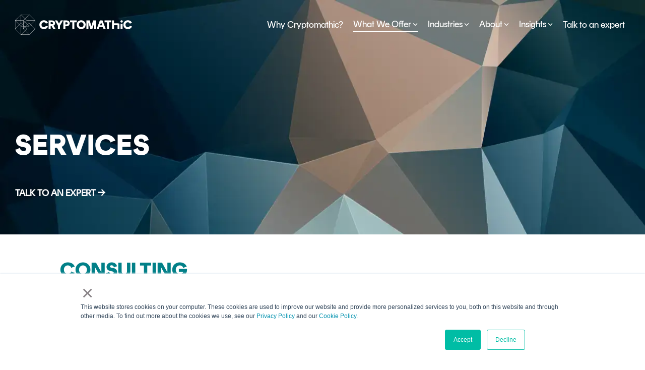

--- FILE ---
content_type: text/html; charset=UTF-8
request_url: https://www.cryptomathic.com/services
body_size: 30554
content:
<!doctype html><html lang="en"><head>
    <meta charset="utf-8">
    <title>Data Security Services | Cryptomathic</title>
    <link rel="shortcut icon" href="https://www.cryptomathic.com/hubfs/PLACEHOLDER.jpg">
    <meta name="description" content="Simplify your data security with Cryptomathic. Learn more about our consulting, solution design, integration, training, and support services.">
    
    
    
    
    
<meta name="viewport" content="width=device-width, initial-scale=1">

    
    <meta property="og:description" content="Simplify your data security with Cryptomathic. Learn more about our consulting, solution design, integration, training, and support services.">
    <meta property="og:title" content="Data Security Services | Cryptomathic">
    <meta name="twitter:description" content="Simplify your data security with Cryptomathic. Learn more about our consulting, solution design, integration, training, and support services.">
    <meta name="twitter:title" content="Data Security Services | Cryptomathic">

    

    
    <style>
a.cta_button{-moz-box-sizing:content-box !important;-webkit-box-sizing:content-box !important;box-sizing:content-box !important;vertical-align:middle}.hs-breadcrumb-menu{list-style-type:none;margin:0px 0px 0px 0px;padding:0px 0px 0px 0px}.hs-breadcrumb-menu-item{float:left;padding:10px 0px 10px 10px}.hs-breadcrumb-menu-divider:before{content:'›';padding-left:10px}.hs-featured-image-link{border:0}.hs-featured-image{float:right;margin:0 0 20px 20px;max-width:50%}@media (max-width: 568px){.hs-featured-image{float:none;margin:0;width:100%;max-width:100%}}.hs-screen-reader-text{clip:rect(1px, 1px, 1px, 1px);height:1px;overflow:hidden;position:absolute !important;width:1px}
</style>

<link rel="stylesheet" href="https://www.cryptomathic.com/hubfs/hub_generated/template_assets/1/127827603093/1768563235078/template_main-head.min.css">
<link class="hs-async-css" rel="preload" href="https://www.cryptomathic.com/hubfs/hub_generated/template_assets/1/127829358749/1768563215535/template_main-foot.min.css" as="style" onload="this.onload=null;this.rel='stylesheet'">
<noscript><link rel="stylesheet" href="https://www.cryptomathic.com/hubfs/hub_generated/template_assets/1/127829358749/1768563215535/template_main-foot.min.css"></noscript>
<link rel="stylesheet" href="https://www.cryptomathic.com/hubfs/hub_generated/template_assets/1/136121945764/1768563209640/template_child.min.css">
<link rel="stylesheet" href="https://www.cryptomathic.com/hubfs/hub_generated/module_assets/1/201157197135/1764531525590/module_Global_Header_v2.min.css">

<style>
  
 .hhs-top-bar .hs-menu-wrapper.hs-menu-flow-horizontal>ul li a {
	max-width: none !important;
	vertical-align: bottom;
  padding: 5px 0;
  position: relative;
}

.hhs-top-bar .mega-menu .hs-menu-wrapper > ul > li > ul:before {
	content: '';  
}

.hhs-top-bar .hs-menu-wrapper.hs-menu-flow-horizontal>ul li.hs-item-has-children>a {
  display:flex;
  align-items:center;
}

.hs-menu-wrapper.hs-menu-flow-horizontal>ul li.hs-item-has-children>a svg {
  margin-left:4px !important;
  width: 10px;
}

.hhs-top-bar .hs-menu-wrapper.hs-menu-flow-horizontal>ul li.hs-menu-depth-1 {
 position: relative; 
}

.hhs-top-bar .hs-menu-wrapper.hs-menu-flow-horizontal>ul li.hs-menu-depth-1:hover:after {
 width: 100%;
}

.hhs-top-bar .hs-menu-wrapper.hs-menu-flow-horizontal>ul li.hs-menu-depth-1.active:after,
.hhs-top-bar .hs-menu-wrapper.hs-menu-flow-horizontal>ul li.hs-menu-depth-1.active-branch:after,
.hhs-top-bar .hs-menu-wrapper.hs-menu-flow-horizontal>ul li.hs-menu-depth-1:after {
    content: '';
    position: absolute;
    left: 0px;
    bottom: 4px;
    width: 0;
    height: 2px;
    transition: width 220ms ease-in;
}
.hhs-top-bar .hs-menu-wrapper.hs-menu-flow-horizontal>ul li.hs-menu-depth-1.active:after,
.hhs-top-bar .hs-menu-wrapper.hs-menu-flow-horizontal>ul li.hs-menu-depth-1.active-branch:after{
 width: 100%;
}

.hhs-top-bar .hs-menu-wrapper.hs-menu-flow-horizontal .mega-menu ul li.hs-menu-depth-1:after {
 height: 0; 
}



.hhs-menu-toggle {
	padding-left: 1em;
	display: flex;
	z-index: 1001;
}

.hhs-side-menu .hhs-menu-toggle {
  text-align: right;
  float: right;
  margin-right: 15px;
}

.hhs-side-menu.is-open .hhs-menu-toggle {
  display: block;
}

.hhs-side-menu .hhs-menu-toggle button {
  position: relative;
}

.hamburger-icon {
	width: 1.6em;
	height: 1em;
	position: relative;
	display: block;
	margin: auto;
}
.hamburger-icon .line {
	display: block;
	background: #666;
	width: 1.6em;
	height: 3px;
	position: absolute;
	left: 0;
	border-radius: 0.025em;
	transition: all 0.4s;
	border-radius: 1em;
}
.hamburger-icon .line.line-1 {
	top: 0;
}
.hamburger-icon .line.line-2 {
	top: 50%;
}
.hamburger-icon .line.line-3 {
	top: 100%;
}


.hamburger-icon.active .line-1 {
	transform: translateY(0.75em) translateX(0) rotate(45deg);
}
.hamburger-icon.active .line-2 {
	opacity: 0;
}
.hamburger-icon.active .line-3 {
	transform: translateY(-0.25em) translateX(0) rotate(-45deg);
}

.hhs-side-menu__mobile-controls {
	padding-right: 1em;
  margin-bottom: 0em;
  float: left;
}

.hhs-nav-grid {
	display: flex;
	align-items: center;
}

.hhs-nav-grid__extras {
	display: flex;
}



.hs-search-field {
	position: relative;
	width: 1px;
  z-index: 1000000;
}

.hs-search-field__bar {
	left: 0;
	max-width: 0;
	overflow: hidden;
	transition: all 0.125s ease-in-out;
  height: 100%;
}

.hs-search-field__bar form {
 height: 100%; 
}

.hs-search-field.is-open .hs-search-field__bar {
	width: 40vw;
	max-width: 40vw;
	left: -40vw;
  position: absolute;
}

.hhs-top-bar .hs-search-field__bar .hs-search-field__input {
	border: 0;
	border: 1px solid #ccc;
	position: relative;
	z-index: 1000;
  -webkit-border-radius: 3px 3px 3px 3px;
  border-radius: 3px 3px 3px 3px;
  padding: 5px 8px !important;
  height: 100%;
}

.top-bar-search {
	border: 0;
	background: none;
	padding: 4px;
	display: inline-block;
	margin-top: 0px;
	cursor: pointer;
  margin-right: 5px;
  display: flex;
  align-items: center;
}

  .top-bar-search svg {
   height: 18px;
    width: 18px;
  }
  
.hhs-side-menu .top-bar-search {
  position: absolute;
  top: 2px;
  right: 52px;
}

.hhs-side-menu__controls .hhs-lang-switch .globe_class:before,
.hhs-side-menu .fas {
 font-size: 20px; 
}

.hhs-menu-button {
	border: 0;
	background: none;
	display: inline-block;
	cursor: pointer;
}

@media (max-width: 575px) {
  .hhs-menu-button {
    vertical-align: super;
  }
}

.sc-site-header__menu .hs-menu-children-wrapper {
	padding: 0.33em 0 !important;
}

.sc-site-header__menu .hs-menu-item.hs-menu-depth-2 {
	width: 100%;
}

.hhs-top-bar .hs-menu-wrapper.hs-menu-flow-horizontal>ul li.hs-item-has-children ul.hs-menu-children-wrapper li a {
 padding: 10px 0px; 
}

.hhs-lang-switch .lang_list_class li a {
 padding: 10px; 
}


.hs-menu-wrapper.hs-menu-flow-horizontal>ul li.hs-item-has-children ul.hs-menu-children-wrapper {
 visibility: hidden;
  opacity: 0;
}



.hhs-side-menu .hhs-lang-switch .globe_class:before {
	color: #000; 
}

.hhs-side-menu {
	position: fixed;
	max-height: 100vh; 
	top: 0;
	bottom: 0;
	background-color: #fff;
	padding-top: 1em;
	z-index: 100001;
	overflow-y: auto;
	right: -100%;
	transition: all 0.5s ease-in-out;
}

.page-editor .hhs-side-menu {
	height: 0px; 
}

.hhs-side-menu.is-open {
	right: 0;
}

.body-wrapper.nav-is-open  {
	overflow-y: hidden;
}

.body-wrapper::after {
	content: '';
	position: absolute;
	top: 0;
	right: 0;
	bottom: 0;
	left: 100%;
	opacity: 0;
	pointer-events: none;
	z-index: 1000;
	transition: all 0.33s ease-in-out;
}

.body-wrapper.nav-is-open::after {
	left: 0;
	opacity: 1;
}

.hhs-side-menu__ctas {
	padding: 1.88em 2em 0em;
}

.hhs-side-menu__form {
	padding: 0em 2em 0em;
}
.hhs-side-menu__text {
	padding: 0em 2em 0em;
}

.hhs-side-menu__text.text-above {
 padding-top: 2em; 
}

.hhs-side-menu__ctas .hhs-header-cta {
	float: left;
	margin: 0 1em 0 0;
}
.hhs-side-menu__ctas .hhs-header-cta a {
 margin-bottom: 15px; 
}

.hs-menu-flow-vertical .hhs-nav-links {
	display: block;
}

.hs-menu-wrapper.hs-menu-flow-vertical>ul li a {
	padding: 0.2em 0 !important;
	max-width: 100%;
	width: 100%;
  overflow: visible;
}

.hhs-side-menu__mobile {
	padding: 1em 2.25em 0 2em;
}

.hhs-side-menu__mobile .sc-site-header__menu {
	padding-bottom: 1em;
	border-bottom: 1px solid rgba(125,125,125, 0.42);
}

.hhs-nav-links {
	margin: 0 !important;
  vertical-align: bottom;
}

.hs-menu-wrapper.hs-menu-flow-vertical>ul li.hs-item-has-children ul.hs-menu-children-wrapper {
	font-size: 0.88em;
	display: block;
	visibility: visible;
	opacity: 1;
	position: static;
	background: none;
	padding-left: 1.33em !important;
	padding-top: 0 !important;
}

.hhs-side-menu .hs-menu-flow-vertical>ul li.hs-item-has-children ul.hs-menu-children-wrapper {
	max-height: 0;
	overflow: hidden;
  opacity: 0;
	transition: none;
  -webkit-transition: none;
  background-color: transparent !important;
}

.hhs-side-menu .hs-menu-flow-vertical>ul li.hs-item-has-children ul.hs-menu-children-wrapper.is-open {
	max-height: 100%;
  opacity: 1;
	transition: none ;
  -webkit-transition: none;
  margin-top: 15px;
}

.fa-caret-right::after {
	content: '\f0da';
}

.hhs-sidebar-nav-toggle {
  display: inline-block;
	border: 0;
	background: none;
	font-size: 1rem;
	padding: 0.25rem 0.66rem 0.25rem;
	line-height: 1;
  width: 48px;
  height: 48px;
  position: absolute;
  right: 0;
  top: -10px;
	-webkit-transition: all 300ms ease-in-out;
	-moz-transition: all 300ms ease-in-out;
	-ms-transition: all 300ms ease-in-out;
	-o-transition: all 300ms ease-in-out;
	transition: all 300ms ease-in-out;
}

.hhs-sidebar-nav-toggle.is-open > * {
	transform: rotate(45deg);
	-webkit-transition: all 300ms ease-in-out;
	-moz-transition: all 300ms ease-in-out;
	-ms-transition: all 300ms ease-in-out;
	-o-transition: all 300ms ease-in-out;
	transition: all 300ms ease-in-out;
}

.hhs-side-menu__extras {
	padding: 0.66em 2em;
}
.hhs-side-menu__extras .hs-menu-item {
	width: 100%;
}

.hhs-side-menu__extras .hs-menu-wrapper.hs-menu-flow-horizontal>ul li a {
	width: 100%;
	padding: 0.25em 0;
  overflow: visible;
}

.hhs-top-bar .hs-menu-wrapper.hs-menu-flow-horizontal>ul li.hs-item-has-children ul.hs-menu-children-wrapper {
  max-width: 250px;
  width: max-content;
  line-height: 1;
  -webkit-box-shadow: 0 0 4px 4px rgba(0,0,0,0.05);
  box-shadow: 0 0 4px 4px rgba(0,0,0,0.05);
}

.hs-menu-wrapper.hs-menu-flow-horizontal .mega-menu ul li.hs-item-has-children ul.hs-menu-children-wrapper {
  -webkit-box-shadow: 0 0 0px 0px rgba(0,0,0,0.0);
  box-shadow: 0 0 0px 0px rgba(0,0,0,0.0);
}

.hhs-top-bar .hs-menu-wrapper.hs-menu-flow-horizontal>ul li.hs-item-has-children ul.hs-menu-children-wrapper li a {
  line-height: 1;
  width: auto !important;
  padding: 10px 20px 10px 10px;
}

.hhs-side-menu__extras .hs-menu-wrapper.hs-menu-flow-horizontal>ul li.hs-item-has-children ul.hs-menu-children-wrapper {
  visibility: visible;
  opacity: 1;
  position: static;
}
.hhs-side-menu__extras .hs-menu-wrapper.hs-menu-flow-horizontal>ul li.hs-item-has-children ul.hs-menu-children-wrapper a {
 text-indent: 10px; 
}
.hhs-side-menu__extras .hs-menu-wrapper.hs-menu-flow-horizontal>ul li.hs-item-has-children ul.hs-menu-children-wrapper li li a {
 text-indent: 20px; 
}
  

body.user-is-tabbing .hs-menu-item.hs-menu-depth-1:focus-within > .hs-menu-children-wrapper {
  opacity: 1;
  visibility: visible;
}


body.user-is-tabbing .hs-menu-item.hs-menu-depth-2:focus-within > .hs-menu-children-wrapper {
  opacity: 1;
  visibility: visible;
}


body.user-is-tabbing .hs-menu-item.hs-menu-depth-3:focus-within > .hs-menu-children-wrapper {
  opacity: 1;
  visibility: visible;
}

.hhs-side-menu .hs-menu-wrapper.hs-menu-flow-horizontal>ul li.hs-item-has-children>a:after {
  content: '' !important;
}

@media (min-width: 510px) {
	.hhs-side-menu__mobile-controls {
		display: none;
	}
}


@media (max-width: 509px) {
	.hhs-nav-grid__extras .top-bar-search,
	.hhs-nav-grid__extras .hhs-lang-switch {
		display: none;
	}
}

.hhs-side-menu .sc-site-header__menu.hs-menu-flow-vertical {
	overflow: initial;
	height: auto;
}

.hhs-side-menu span {
	display: inline;
}

.hhs-side-menu__controls {
	position: relative; 
  width: 100%;
  z-index: 100000;
  margin: 0em 0 0 auto;
}


.hhs-side-menu__controls .hs-search-field .hs-search-field__bar {
 width: 0px;
  display: none;
}

.hhs-side-menu__controls .hs-search-field.is-open .hs-search-field__bar {
	width: 14.5em;
	max-width: 14.5em;
  top: -3px;
	left: 2em;
  display: block;
  position: absolute;
  height: 100px;
}

.hhs-side-menu__controls .hs-search-field {
	z-index: 1000; 
}

.hhs-side-menu__controls .hs-search-field input {
	padding: 8px;
  font-size: 16px;
  border: 1px solid #dddddd;
  -webkit-border-radius: 3px;
  border-radius: 3px;
  outline: none;
  box-shadow: none;
}

.hhs-side-menu .hs-menu-wrapper.hs-menu-flow-vertical li a {
  white-space: inherit;
}

.hhs-side-menu__footer {
	padding: 2em;
	text-align: right;
}

.hhs-side-menu__footer i {
	font-size: 18px;
	padding: 5px;
}
.hhs-side-menu__footer i span {
	display: none;
}


.hhs-side-menu__footer svg {
	width: 28px;
  height: 28px;
	padding: 5px;
}


.hhs-side-menu {
	display: flex;
	flex-direction: column;
}



.hhs-top-bar div.hs_cos_wrapper_type_cta {
	display: inline; 
}



.mega-menu {
	left: 0; 
	position: fixed;
	width: 100%;
	padding:15px;
	z-index: 10000;
	box-shadow: 0 4px 5px 0 rgba(0,0,0,0.1);
}

.mega-menu {
	opacity: 0; 
	pointer-events: none; 
	transition: opacity .2s ease-in-out,
				max-height .8s ease-in-out,
				padding .2s ease-in-out;
  transition-delay: 300ms;
	max-height: 0;
	padding: 0;
  cursor: default;
  box-sizing: border-box;
  background-clip: padding-box;
}
.mega-menu.active {
	opacity: 1;
	visibility: visible; 
	pointer-events: inherit;
	max-height: 10000px;
	padding: 50px 0; 
}

.mega-menu::before {
	content: '';
	width: 100%;
	display: block;
	background: transparent;
	position: absolute;
  pointer-events: auto;
}

.mega-menu.mega-scrolled {
	top: 55px; 
}


.side-bar-nav {
	height:680px;
	overflow-y: scroll;
}

.side-bar-nav .hs-menu-wrapper.hs-menu-flow-vertical.flyouts>ul li.hs-item-has-children ul.hs-menu-children-wrapper,
.mega-menu .hs-menu-wrapper.hs-menu-flow-vertical.flyouts>ul li.hs-item-has-children ul.hs-menu-children-wrapper {
	left: auto;
	top: auto;
	visibility: visible;
	opacity: 1;
	position: static; 
}

.mega-menu .hs-menu-wrapper.hs-menu-flow-vertical > ul {
	margin-bottom: 0px; 
}

.mega-menu .hs-menu-wrapper.hs-menu-flow-vertical>ul li a,
.mega-menu .widget-type-post_listing ul li a{
	padding: 2px 0px !important;
	width: auto !important;
	white-space: normal;
	text-indent: inherit;
}

.mega-menu .key-menu .hs-menu-wrapper.hs-menu-flow-vertical>ul li:first-child a {
	padding: 0px 0px !important;
	width: auto !important;
}


.mega-menu .hs-menu-wrapper.hs-menu-flow-vertical > ul li.hs-menu-depth-2 > a {
	font-size: .9em;
	padding-left: 5px;
}

.hhs-top-bar .mega-menu .hs-menu-wrapper.hs-menu-flow-horizontal>ul li{
 margin-top: 5px;
 margin-bottom: 5px;
}

.custom-menu-primary .mega-menu .hs-menu-wrapper>ul,
.custom-menu-primary .mega-menu .hs-menu-wrapper>ul ul,
.custom-menu-primary .mega-menu .widget-type-post_listing ul,
.custom-menu-primary .mega-menu .widget-type-post_listing ul ul{
	-webkit-box-shadow: none;
	box-shadow: none;
	background: transparent !important;
}

.custom-menu-primary .hs-menu-wrapper > ul ul,
.custom-menu-primary .mega-menu .key-menu .hs-menu-wrapper>ul,
.custom-menu-primary .mega-menu .key-menu .hs-menu-wrapper>ul ul {
	padding: 0px; 
}

.custom-menu-primary .mega-menu .hs-menu-wrapper>ul ul {
	min-width: 170px !important;
}

.custom-menu-primary .hs-menu-wrapper .mega-menu > ul > li,
.custom-menu-primary .mega-menu .hs-menu-wrapper>ul>li,
.hhs-header-menu .hs-menu-wrapper.hs-menu-flow-horizontal .mega-menu .hs-menu-flow-vertical ul li a,
.hhs-header-menu .hs-menu-wrapper.hs-menu-flow-horizontal .mega-menu .widget-type-post_listing ul li a{
	text-transform: none !important;
	font-weight: normal !important;
	display: block;
	clear: both;
}

.hhs-top-bar .mega-nav-con .hs-menu-wrapper.hs-menu-flow-horizontal>ul li a {
	padding-bottom: 5px;
}

.hhs-header-menu .hs-menu-wrapper.hs-menu-flow-horizontal .mega-menu .key-menu.hs-menu-flow-vertical ul li:first-child a {
	line-height: 1em; 
}

.custom-menu-primary .mega-menu .hs-menu-wrapper > ul > li, 
.custom-menu-primary .hs-menu-wrapper .mega-menu > ul > li {
	margin-left: 0px !important;
}

.custom-menu-primary .mega-menu .hs-menu-wrapper>ul ul {
	padding: 0px 0  10px 10px !important; 
}

.hhs-header-menu .hs-menu-wrapper.hs-menu-flow-horizontal .mega-menu>ul li a {
	font-weight: normal !important; 
}

.custom-menu-primary .hs-menu-wrapper .mega-menu ul>li>ul:before,
.hs-menu-wrapper.hs-menu-flow-horizontal .mega-menu ul li.hs-item-has-children>a:after {
	display: none !important; 
}

.custom-menu-primary .mega-menu .hs-menu-wrapper > ul li a:hover {
	background-color: transparent !important; 
}

.custom-menu-primary .mega-menu .hs-menu-wrapper > ul {
	float: none !important; 
}

.hs-menu-wrapper.hs-menu-flow-horizontal .mega-menu ul li.hs-item-has-children ul.hs-menu-children-wrapper {
	display: block;
	opacity: 1;
	visibility: visible;
	position: static;
}


.mega-text-con {
	white-space: normal; 
}
.mega-text-con ul {
	padding-left: 20px !important; 
}
.mega-text-con li {
	list-style-type: disc; 
	width: 100%;
}

.custom-menu-primary .hs-menu-wrapper > ul .mega-menu ul {
	background: transparent !important; 
	box-shadow: none !important;
	-webkit-box-shadow: none !important;
}
  


@media (max-width: 922px){
	.mega-menu.active {
		display: none !important;
		opacity: 0;
	}
	.hhs-header-menu .hs-menu-wrapper.hs-menu-flow-horizontal>ul li a span {
		padding: 0px !important; 
	}
	.header-container-wrapper .container-fluid .mega-menu {display: none !important;}
	.header-container-wrapper .container-fluid .row-fluid .mega-menu,
	.custom-menu-primary .mega-menu {
		display: none;
		opacity: 0;
		visibility: hidden;
	}
}

.mega-nav-con .hs-menu-item {
	width: 100%;
}

.mega-nav-con .hs-menu-wrapper.hs-menu-flow-horizontal>ul li.hs-item-has-children ul.hs-menu-children-wrapper {
	display: block;
	width: 100%;
	visibility: visible;
	opacity: 1;
	position: static;
	background: none;
	padding-left: 0.33em !important;
}

.mega-nav-con .hs-menu-wrapper.hs-menu-flow-horizontal>ul li a {
	padding: 0.33em 0;
}

[class^=mega-drop].loaded::before {
 display: block;
   width: 20px;
  height: 20px;
  position: absolute;
  right: -20px;
  top: 0;
}

.hs-menu-wrapper.hs-menu-flow-horizontal>ul li.hs-item-has-children>a .mega-menu svg {
 width: auto !important; 
}



.hhs-nav {
	padding-right: 0 !important;
	padding-left: 0 !important;
}


.hhs-alt-nav .hhs-header-logo .logo-sticky,
.hhs-header-logo .logo-standard {
	display: block;
}

.hhs-alt-nav .hhs-header-logo .logo-standard,
.hhs-header-logo .logo-sticky {
	display: none;
}
.sticky-menu .hhs-header-logo .logo-standard {
	display: none;
}
.sticky-menu .hhs-header-logo .logo-sticky {
	display: block;
}

.hhs-header-logo,
.hhs-nav-opt-items {
	display: table-cell;
	vertical-align: middle;
}

.hhs-header-logo {
	position: relative;
	z-index: 10;
}

.hhs-header-menu {
	float: right !important;
}



 
 .hhs-lang-switch {
   float: right;
 }

.hhs-lang-switch span {
  display: flex;
  height: 100%;
}
 
 .hhs-lang-switch .lang_switcher_class {
   padding: 7px 10px;
   display: flex;
   align-items:center;
 }
 
 .hhs-lang-switch .globe_class {
   background-image: none !important;
   -webkit-font-smoothing: antialiased;
   display: inline-block;
   font-style: normal;
   font-variant: normal;
   text-rendering: auto;
   line-height: 1;
   font-weight: 900;
 }


.hhs-side-menu__controls .hhs-lang-switch {
	position: absolute;
	top: 5px;
	right: 100px;
}

.hhs-side-menu__controls .hhs-lang-switch .lang_switcher_class {
	padding: 0px;
	margin-top: 0;
}

 
 .hhs-lang-switch .lang_list_class {
   text-align: left;
   border: none;
   top: 35px;
   left: -10px;
   padding-top: 0px !important;
   -webkit-box-shadow: 0 0 5px 0px rgba(0,0,0,0.1);
   box-shadow: 0 0 5px 0px rgba(0,0,0,0.1);
   min-width: 100px;
   width: max-content;
 }

.hhs-side-menu .hhs-lang-switch .lang_list_class {
   top: 30px;
  z-index: 1000;
}
 
 .hhs-lang-switch .lang_list_class:before {
    border: none;
   width: 100% !important;
   height: 15px !important;
   background-color: transparent;
   margin-left: auto;
   left: auto;
 }
 .hhs-lang-switch .lang_list_class:after {
   border: 5px solid transparent;
   left: 85px;
   top: -10px;
 }
 .hhs-side-menu .hhs-lang-switch .lang_list_class:after {
   left: 76px;
 }



 .hhs-lang-switch .lang_list_class li:first-child,
 .hhs-lang-switch .lang_list_class li{
   border: none !important; 
 }
 .hhs-lang-switch .lang_list_class li:first-child {
   padding-top: 10px; 
 }
 
 .hhs-lang-switch .lang_list_class li:last-child {
   padding-bottom: 10px; 
 }
 
 .hhs-lang-switch .lang_list_class li {
   padding: 0px; 
   margin-bottom: 0px;
 }
 

.hhs-lang-switch .lang_list_class li a {
  display: block;
}

.hhs-lang-switch,
.hhs-header-search,
.hhs-header-cta {
	float: right;
	margin-left: 15px;
	z-index: 1000;
	position: relative;
  display: flex;
}
  
.hhs-head-cta-1 {
  margin-right: 15px;
}

.hhs-lang-switch a,
.hhs-header-search a{
	padding: 10px 5px;
	display: block;
}

.hhs-header-search a i {
	vertical-align: bottom;
}

.hhs-lang-switch .globe_class svg {
	vertical-align: middle;
}


.hhs-header-mod .hs-menu-wrapper.hs-menu-flow-horizontal > ul li.hs-item-has-children ul.hs-menu-children-wrapper li {
	width: 100%;
	display: block;
	clear: both;
}

.hhs-header-hat {
	position: relative;
	z-index: 1000;
}


.hhs-header-hat .col-12 {
	padding-left: 0px;
	padding-right: 0px;
}

.hhs-header-hat .col-12 * {
 margin-bottom: 0px; 
}

.hhs-hat-menu .hs-menu-wrapper.hs-menu-flow-horizontal>ul {
	float: right;
}
.hhs-header-menu .hs-menu-wrapper.hs-menu-flow-horizontal>ul li a span {
	padding: 10px 0;
}



.hhs-header-menu .hs-menu-wrapper.hs-menu-flow-horizontal>ul li .mega-menu a {
	color: #555555 !important;
	padding: 5px;
	text-transform: none;
}

.hhs-top-bar .hs-menu-wrapper.hs-menu-flow-horizontal>ul li .mega-menu a {
  white-space: normal !important;
}

.hs-menu-wrapper.hs-menu-flow-horizontal .mega-menu ul li.hs-item-has-children ul.hs-menu-children-wrapper {
	display: block;
	opacity: 1;
	visibility: visible;
	position: static;
}

.mega-text-con {
	white-space: normal; 
}
.mega-text-con ul {
	padding-left: 20px !important; 
}
.mega-text-con li {
	list-style-type: disc; 
	width: 100%;
}

.custom-menu-primary .hs-menu-wrapper > ul .mega-menu ul {
	background: transparent !important; 
	box-shadow: none !important;
	-webkit-box-shadow: none !important;
}



.hhs-hat-menu .hs-menu-wrapper.hs-menu-flow-horizontal>ul {
	margin-right: 0px;
}

.hhs-hat-menu .hs-menu-wrapper.hs-menu-flow-horizontal>ul li a {
	max-width: none;
	overflow: visible;
}




.custom-menu-primary .hs-menu-wrapper {
	overflow: visible !important;
}

.custom-menu-primary .hs-menu-wrapper > ul{
	float: right;
}

.custom-menu-primary .hs-menu-wrapper > ul > li{
	font-weight: normal;
	margin-left: 0px !important;
	margin-bottom: 0px;
}

.custom-menu-primary .hs-menu-wrapper > ul > li > a{
	padding: 10px 15px;
	position: relative;
	display: block;
}

.custom-menu-primary a:hover {
	color: #000000;
}


.hs-menu-children-wrapper .hs-menu-item.active,
.custom-menu-primary .hs-menu-wrapper .hs-menu-children-wrapper li.active a:hover,
.sticky-menu .hs-menu-item.active,
.sticky-menu .custom-menu-primary .hs-menu-wrapper > ul li.active a:hover{
	background-color: transparent !important;
	cursor: default !important;
}
  

.sticky-menu {
	visibility: hidden;
	-webkit-transform: translateY(-100%);
	-ms-transform: translateY(-100%);
	-o-transform: translateY(-100%);
	transform: translateY(-100%);
	-webkit-transition: all .3s ease;
	-o-transition: all .3s ease;
	transition: all .3s ease;
	opacity: 0;
	-webkit-box-shadow: 0 2px 3px 1px rgba(0,0,0,.1);
	box-shadow: 0 2px 3px 1px rgba(0,0,0,.1);
}

.sticky-menu.active {
	z-index: 999;
	position: fixed;
	top: 0;
	left: 0;
	right: 0;
	visibility: visible;
	-webkit-transform: translateY(0);
	-ms-transform: translateY(0);
	-o-transform: translateY(0);
	transform: translateY(0);
	transition: all .3s ease;
	opacity: 1;
}


.sticky-menu .widget-type-logo img {
	height: 35px !important;
	width: auto !important;
	margin: 10px 0;
}

.hhs-header.sticky-menu.active {
	padding: 5px 0px !important;
}

.custom-menu-primary.js-enabled .hamburger {
	display: none;
}

@media (max-width: 922px){
	.sticky-menu.active {
		position: static !important;
	}
	.sticky-menu .widget-type-cta {
		display: none;
	}
	.sticky-menu .widget-type-logo img {
		margin: 0;
	}
	.sticky-menu .page-center {
		padding: 0 10px !important;
	}
	.hhs-nav {
		position: relative;
	}
	.hhs-nav-opt-items {
		padding-right: 40px;
	}
	.custom-menu-primary.js-enabled {
		float: none;
		position: absolute;
		top: 0px;
		left: 0px;
	}
	.custom-menu-primary .hs-menu-wrapper,
	.custom-menu-primary.js-enabled .hs-menu-wrapper,
	.custom-menu-primary.js-enabled .hs-menu-children-wrapper{
		display: none;
	}
	.custom-menu-primary.js-enabled .hamburger {
		display: inline-block;
	}
	.hhs-header-menu .hs-menu-wrapper.hs-menu-flow-horizontal>ul li a {
		padding: 0px 15px;
	}
	.hhs-header-logo {
		position: relative;
		z-index: 1000;
	}
	.custom-menu-primary.js-enabled .hs-menu-wrapper > ul > li{
		margin-left: 0px !important;
	}
	.hamburger {
		padding-top: 10px; 
	}
}

@media (max-width: 575px){
	nav {
		transition: height 0.5s ease-in-out;
	}
	.hhs-header-mod .hhs-nav {
		padding-top: 25px; 
	}
	.custom-menu-primary.js-enabled {
		top: 20px; 
	}
	.hhs-hat-menu {
		position: relative;
	}
	.hhs-hat-menu .hs-menu-wrapper.hs-menu-flow-horizontal>ul li a {
		text-align: center !important;
		padding: 0 !important;
	}
	.hhs-hat-menu .hs-menu-wrapper.hs-menu-flow-horizontal ul li li a {
		padding: 2px 10px !important;
	}
	.hhs-hat-menu .hhs-header-search a {
		padding: 5px 0px 5px 10px;
	}

	.hhs-hat-menu .hs-menu-wrapper.hs-menu-flow-horizontal>ul,
	.hhs-hat-menu > ul {
		width: 100% !important;
		margin: 0px auto !important;
		float: none !important;
    text-align: center;
	}
  
  .hhs-hat-menu .hs-menu-wrapper.hs-menu-flow-horizontal>ul li.hs-menu-depth-1 {
   display: inline-block;
    text-align: center;
    padding: 0 5px;
  }
  .hhs-hat-menu .hs-menu-children-wrapper:before {
   text-align: left; 
  }
}


  
  
  
  .hhs-top-bar {
    background-color: rgba(255, 255, 255, 0.0);
    padding: 15px 0;
    
      position: absolute;
      left: 0;
      right: 0;
      z-index: 999;
    
  }
  .hhs-top-bar.sticky-menu.active {
    padding: 6px 0; 
  }
  
  @media (min-width: 992px) {
    
      .hhs-header-hat .container,
      .hhs-top-bar .container {
        padding-right: 30px;
        padding-left: 30px;
      }
    
  }
  
  
  
  .hhs-top-bar.hhs-alt-nav .logo-sticky,
  .logo-standard  {
    max-width: 246px;
    float: left;
  }
  
  .hhs-top-bar.hhs-alt-nav.sticky-menu.active .logo-sticky,
  .logo-sticky  {
    max-width: 246px;
    float: left;
  }
  
  .hhs-header-logo {
    padding-top:  0px;
  }
  
  
  .hhs-nav-grid__menu {
    
      margin-left: auto;
    
  }
  
  .hhs-top-bar .hs-menu-wrapper.hs-menu-flow-horizontal>ul li a,
  .hs-menu-wrapper.hs-menu-flow-horizontal ul.hhs-nav-links .hs-menu-item a {
    color: rgba(255, 255, 255, 1.0);
  }
  
  
  .hhs-top-bar .hs-menu-wrapper.hs-menu-flow-horizontal>ul li {
    margin: 15px 10px;
  }
  
  .hhs-top-bar .hs-menu-wrapper.hs-menu-flow-horizontal>ul li a:hover,
  .hs-menu-wrapper.hs-menu-flow-horizontal ul.hhs-nav-links .hs-menu-item a:hover,
  .hhs-top-bar .hs-menu-wrapper.hs-menu-flow-horizontal>ul li a:hover{
    color: rgba(255, 255, 255, 1.0);
  } 
  
  .hhs-top-bar .hs-menu-wrapper.hs-menu-flow-horizontal>ul li a svg,
  .hhs-header-search a svg,
  .hhs-lang-switch svg,
  .top-bar-search svg{
    fill: rgba(255, 255, 255, 1);
  }
  .hhs-top-bar .hs-menu-wrapper.hs-menu-flow-horizontal>ul li a:hover svg {
   fill: rgba(255, 255, 255, 1.0); 
  }
  
  .hhs-top-bar .hs-menu-wrapper.hs-menu-flow-horizontal>ul li a svg {
    -webkit-transition: fill 400ms ease-in-out;
    -moz-transition: fill 400ms ease-in-out;
    -ms-transition: fill 400ms ease-in-out;
    -o-transition: fill 400ms ease-in-out;
    transition: fill 400ms ease-in-out;
  }
  .hhs-top-bar .hs-menu-wrapper.hs-menu-flow-horizontal>ul li li a svg {
    -moz-transform: rotate(-90deg);
    -webkit-transform: rotate(-90deg);
    -o-transform: rotate(-90deg);
    -ms-transform: rotate(-90deg);
    transform: rotate(-90deg);
    vertical-align: sub;
  }
  
  .hhs-top-bar .hs-menu-wrapper.hs-menu-flow-horizontal>ul li.hs-menu-depth-1.active:after,
  .hhs-top-bar .hs-menu-wrapper.hs-menu-flow-horizontal>ul li.hs-menu-depth-1:after {
    background-color: rgba(255, 255, 255, 1.0);
  }
  
  
  
  .hhs-lang-switch .globe_class svg{
    fill: rgba(255, 255, 255, 1);
  }
  
  .lang_list_class li {
     background: rgba(2, 17, 34, 1) !important;
  }
  
  .hhs-lang-switch .lang_list_class:after {
   border-bottom-color: rgba(2, 17, 34, 1) !important;
  }
  
  
 
  .hhs-hat-menu .hs-menu-children-wrapper,
  .sc-site-header__menu .hs-menu-children-wrapper {
    background-color: rgba(2, 17, 34, 1) !important;
  }
  
  .sc-site-header__menu .mega-menu .hs-menu-children-wrapper {
    background-color: transparent !important;
  }
  
  .hhs-hat-menu .hs-menu-children-wrapper:before,
  .hs-menu-wrapper.hs-menu-flow-horizontal>ul li.hs-item-has-children ul.hs-menu-children-wrapper:before {
     color: rgba(2, 17, 34, 1) !important;
  }
  
  .hhs-hat-menu .hs-menu-children-wrapper li a,
  .hhs-lang-switch .lang_list_class li a,
  .custom-menu-primary .hs-menu-wrapper > ul li a, 
  .hs-menu-wrapper.hs-menu-flow-horizontal > ul li.hs-item-has-children ul.hs-menu-children-wrapper li a,
  .hhs-lang-switch .lang_list_class li a {
    color: #fff;
    font-size: 14px !important;
  }
  
  .hhs-hat-menu .hs-menu-children-wrapper li a:hover,
  .hhs-lang-switch .lang_list_class li a:hover,
  .hs-menu-wrapper.hs-menu-flow-horizontal ul.hhs-nav-links .hs-menu-item.hs-menu-depth-2 a:hover,
  .hhs-top-bar .hs-menu-wrapper.hs-menu-flow-horizontal>ul li.hs-item-has-children ul.hs-menu-children-wrapper li a:hover{
   background-color: rgba(255, 153, 2, 1) !important;
  }
  
  .hhs-hat-menu .hs-menu-children-wrapper li a:hover,
  .hhs-lang-switch .lang_list_class li a:hover,
  .custom-menu-primary .hs-menu-wrapper > ul li.hs-item-has-children ul.hs-menu-children-wrapper li a:hover,
  .hs-menu-wrapper.hs-menu-flow-horizontal ul.hhs-nav-links .hs-menu-item.hs-menu-depth-2 a:hover,
  .hhs-top-bar .hs-menu-wrapper.hs-menu-flow-horizontal>ul li.hs-item-has-children ul.hs-menu-children-wrapper li a:hover{
   color: #fff !important;
  }
  
  .hhs-top-bar.hhs-alt-nav .hs-menu-wrapper.hs-menu-flow-horizontal>ul li.hs-menu-item.hs-menu-depth-2 a:hover svg {
    fill: #fff !important;
  }
  
  .custom-menu-primary .hs-menu-wrapper > ul li.hs-item-has-children ul.hs-menu-children-wrapper li.active a:hover {
    color: #fff !important;
  }
  
  .hhs-top-bar.hhs-alt-nav .hs-menu-wrapper.hs-menu-flow-horizontal ul.hhs-nav-links ul .hs-menu-item.sub-active > a,
  .hhs-top-bar .hs-menu-wrapper.hs-menu-flow-horizontal ul.hhs-nav-links ul .hs-menu-item.sub-active > a{
      background-color: rgba(2, 17, 34, 1) !important;
     color: #fff !important;
    }
    
  
  
  .hhs-top-bar.hhs-alt-nav.sticky-menu,
  .hhs-top-bar.sticky-menu,
  .hhs-top-bar.hhs-alt-nav{
    background-color: rgba(255, 255, 255, 0.90);
  }
  .sticky-menu.active {
    background-color: rgba(255, 255, 255, 0.90);
  }
  
  .hhs-top-bar.sticky-menu .hs-menu-wrapper.hs-menu-flow-horizontal>ul li a,
  .hhs-top-bar.hhs-alt-nav .hs-menu-wrapper.hs-menu-flow-horizontal>ul li a,
  .hhs-top-bar.hhs-alt-nav .hs-menu-wrapper.hs-menu-flow-horizontal ul.hhs-nav-links .hs-menu-item a,
  .sticky-menu .hs-menu-wrapper.hs-menu-flow-horizontal ul.hhs-nav-links li a,
  .sticky-menu .hhs-lang-switch .globe_class:before{
    color: rgba(0, 0, 0, 1.0);
  }
  
  .hhs-top-bar.hhs-alt-nav .hhs-lang-switch .globe_class svg {
     fill: rgba(0, 0, 0, 1.0);
  }
  
  .hhs-top-bar.sticky-menu .hs-menu-wrapper.hs-menu-flow-horizontal>ul li a svg,
  .sticky-menu .hhs-nav-grid__extras svg,
  .hhs-top-bar.hhs-alt-nav .hhs-header-search a svg {
    fill: rgba(0, 0, 0, 1.0);
  }
  
  .hhs-top-bar.hhs-alt-nav .hs-menu-wrapper.hs-menu-flow-horizontal ul.hhs-nav-links ul .hs-menu-item a {
    color: #fff;
  }
  
  .hhs-top-bar.sticky-menu .hs-menu-wrapper.hs-menu-flow-horizontal>ul li a:hover,
  .hhs-top-bar.hhs-alt-nav .hs-menu-wrapper.hs-menu-flow-horizontal>ul li a:hover,
  .hhs-top-bar.hhs-alt-nav .hhs-top-bar .hs-menu-wrapper.hs-menu-flow-horizontal .hs-menu-depth-1:first-child:hover,
  .hhs-top-bar.hhs-alt-nav .fas:hover,
  .sticky-menu .hhs-top-bar .hs-menu-wrapper.hs-menu-flow-horizontal .hs-menu-depth-1:first-child:hover,
  .sticky-menu .hs-menu-wrapper.hs-menu-flow-horizontal ul.hhs-nav-links li a:hover,
  .sticky-menu .hhs-header-search a i:hover{
    color: rgba(0, 0, 0, 1.0) !important;
  }
  .hhs-top-bar.sticky-menu .hs-menu-wrapper.hs-menu-flow-horizontal>ul li a:hover svg,
  .hhs-top-bar.hhs-alt-nav .hs-menu-wrapper.hs-menu-flow-horizontal>ul li a:hover svg {
   fill: rgba(0, 0, 0, 1.0) !important; 
  }
  
  
  
  .hhs-top-bar.hhs-alt-nav .hs-menu-wrapper.hs-menu-flow-horizontal>ul li a svg, 
  .hhs-top-bar.hhs-alt-nav .hhs-header-search a svg, 
  .hhs-top-bar.hhs-alt-nav .top-bar-search svg {
    fill: rgba(0, 0, 0, 1) !important;
  }
  
  
  .hhs-top-bar.hhs-alt-nav .hs-menu-wrapper.hs-menu-flow-horizontal>ul li.hs-menu-depth-1.active:after,
  .hhs-top-bar.hhs-alt-nav .hs-menu-wrapper.hs-menu-flow-horizontal>ul li.hs-menu-depth-1:after,
  .sticky-menu.hhs-top-bar .hs-menu-wrapper.hs-menu-flow-horizontal>ul li.hs-menu-depth-1.active:after,
  .sticky-menu.hhs-top-bar .hs-menu-wrapper.hs-menu-flow-horizontal>ul li.hs-menu-depth-1:after {
    background-color: rgba(0, 164, 189, 1.0);
  }
 
  
  
  .hhs-header-cta .cta-secondary,
  .hhs-header-cta .cta-tertiary,
  .hhs-header-cta .cta-primary,
  .hhs-header-cta .cta-four,
  .hhs-header-cta .cta-five{
    padding: 15px 15px !important;
    font-size: 10px !important;
    -webkit-box-shadow: none;
    box-shadow: none;
  }
  
   
   
  
  .hhs-side-menu {
   width:  400px;
  }
  
  .hhs-side-menu {
   background-color:  rgba(0, 0, 0, 1.0);
  }
  
  .body-wrapper::after {
    background-color:  rgba(255, 255, 255, 0.6);
  }
  
  
  
  .hamburger-icon .line {
    background: rgba(216, 215, 218, 1.0);
  }
  
  .hhs-top-bar.hhs-alt-nav .hamburger-icon .line,
  .sticky-menu .hamburger-icon .line {
    background: rgba(216, 215, 218, 1.0);
  }
  
  .hamburger-icon.active .line {
    background: rgba(216, 215, 218, 1.0);
  }
  .hhs-side-menu .top-bar-search svg,
  .hhs-side-menu .hhs-lang-switch .globe_class svg {
    fill: rgba(216, 215, 218, 1.0);
  }
  .hhs-side-menu .top-bar-search {
    padding: 4px;
  }
  .hhs-side-menu .top-bar-search svg {
   height: 20px;
    width: 20px;
  }
  
  
    .hhs-side-menu__controls .hhs-lang-switch {
      right: 70px !important;   
    }
  
  
  
  .hhs-side-menu .hhs-lang-switch .globe_class:before,
  .hhs-side-menu .fas{
    color: rgba(216, 215, 218, 1.0);
  }
  
  .hhs-top-bar .fas {
    fill: #fff;
  }
  
  .hhs-side-menu__footer a svg,
  .hhs-side-menu__footer a:visited svg {
    fill: #333333;
  }
  
  .hhs-side-menu__footer a:hover svg,
  .hhs-side-menu__footer a:focus svg {
    fill: #666666;
  }
  
  
  
  .hhs-side-menu .hhs-side-menu__mobile li a {
    font-size: 18px;
    font-weight: bold;
    color: rgba(255, 255, 255, 1.0);
  }
  
  .hhs-side-menu .hhs-side-menu__mobile li a:hover {
    color: rgba(255, 255, 255, 1.0);
  }
  
  .hhs-sidebar-nav-toggle svg {
    fill: rgba(255, 255, 255, 1.0);
  }
  
  
  
  .hhs-side-menu__extras .hs-menu-item a,
  .hhs-side-menu__extras .hs-menu-wrapper.hs-menu-flow-horizontal>ul li.hs-item-has-children ul.hs-menu-children-wrapper a {
    font-size: 14px;
    font-weight: nomral;
    color: rgba(255, 255, 255, 1);
  }
  
  .hhs-side-menu__extras .hs-menu-item a:hover,
  .hhs-side-menu__extras .hs-menu-wrapper.hs-menu-flow-horizontal>ul li.hs-item-has-children ul.hs-menu-children-wrapper a:hover {
    color: rgba(255, 255, 255, 1);
  }
  
  
  
  
    .hhs-side-menu__extras {flex: 1;}
  
  
  @media (max-width: 575px) {
    .hhs-side-menu {
     width: 100%; 
    }
  }
  
   
   
  
  
    
    @media screen and (min-width: 850px) {
      [class^=mega-drop].loaded {
        position: relative; 	
        display: inline-block; 	
        padding: 0 ; 	
        z-index: 10001
      }

      
      [class^=mega-drop].loaded:hover::after,
      [class^=mega-drop].loaded:focus-within::after{
        display: block; 
        position: absolute;
        top:0; 
        width: 100%; 
        height: 100px; 
        left: -36px;
        
      }
      [class^=mega-drop].loaded:hover::before,
      [class^=mega-drop].loaded:focus-within::before{
        display: block; 
        position: absolute;
        top: 0; 
        width: 100%; 
        height: 100px; 
        right: -36px;
        
      }
      
    } 
    .hs-menu-wrapper.hs-menu-flow-horizontal>ul li.hs-item-has-children>a.mega span {
      padding-right: 15px !important;
    }
    .hs-menu-wrapper.hs-menu-flow-horizontal>ul li.hs-item-has-children>a.mega svg {
      margin-left:-12px !important;
    }

  
    .mega-menu {
      background-color: rgba(2, 17, 34, 1);
      top: calc(86px - 35px);
      border-top: 35px solid rgba(255, 2, 1, 0.0);
    }
    .sticky-menu.active .mega-menu  {
      top: 57px;
    }
    .mega-menu span.hs_cos_wrapper_type_text {
      text-transform: none !important;
      font-weight: normal !important;
      white-space: normal !important; 
    }

    .hhs-top-bar .hs-menu-wrapper.hs-menu-flow-horizontal>ul li .mega-menu a,
    .hhs-alt-nav .hhs-top-bar .hs-menu-wrapper.hs-menu-flow-horizontal>ul li .mega-menu a,
    .hhs-top-bar .mega-menu .mega-nav-con ul li ul.hs-menu-children-wrapper li a,
    .hhs-alt-nav .hhs-top-bar .mega-menu .mega-nav-con ul li ul.hs-menu-children-wrapper li a{
      color: #029CA5 !important;
      font-size: 18px !important;
      font-weight: normal;
      text-transform: none;
      padding-top:5px !important;
      padding-bottom:5px !important;
    }
    .hhs-top-bar .mega-menu .mega-nav-con ul li ul.hs-menu-children-wrapper li a{
      font-size: 0.95em !important;
    }
    .hhs-top-bar .mega-menu .mega-nav-con .hs-menu-wrapper.hs-menu-flow-horizontal ul .hs-menu-item.hs-menu-depth-2 a:hover,
    .hhs-top-bar .hs-menu-wrapper.hs-menu-flow-horizontal>ul li .mega-menu a:hover,
    .hhs-alt-nav .hhs-top-bar .hs-menu-wrapper.hs-menu-flow-horizontal>ul li .mega-menu a:hover,
    .hhs-top-bar .mega-menu .mega-nav-con ul li ul.hs-menu-children-wrapper li a:hover,
    .hhs-alt-nav .hhs-top-bar .mega-menu .mega-nav-con ul li ul.hs-menu-children-wrapper li a:hover{
      color: #f26621 !important;
      background-color: transparent !important;
    } 
    .mega-img-text-con {
      display: flex;
      flex-direction: column;
      margin-top: 30px;
    }
    .hhs-top-bar .hs-menu-wrapper.hs-menu-flow-horizontal>ul li .mega-menu a.mega-img-text-item {
        
          background: rgba(#null, 0.0);
        
        
        
          
        
      padding-right: 15px !important;
      padding-left: 15px !important;
      padding-bottom: 15px !important;
      padding-top: 15px !important;
      display: flex !important;
      flex-direction: row;
      flex-flow: row;
      gap: 10px;
      margin-top: px !important;
      margin-bottom: 15px !important;
      }
    .mega-img-text-item span {
      display: block;
      width: 100%;
    }
    .hhs-top-bar .hs-menu-wrapper.hs-menu-flow-horizontal>ul li .mega-menu a.mega-img-text-item:hover {
      background: rgba(#null, 0.0) !important;
    }

  
  
  
  
  
  
  
    .hhs-menu-toggle {
      display: none;  
    }
    @media (max-width: 960px) {
      .hhs-menu-toggle {
        display: block;  
      }
    }
    @media (max-width: 920px) {
      .hhs-menu-toggle {
        display: block;  
      }
    }
  
  
    
  
  .hhs-side-menu__ctas .hhs-side-cta-1,
  .hhs-side-menu__ctas .hhs-side-cta-2{
    display: none;
  }
  
  
  
    .hhs-side-menu__ctas {display: none;}
  
  
    @media (min-width: 850px) {
      .hhs-side-menu__mobile {
        display: none;
      }
    }

  @media (max-width: 850px) {
    .main-nav .sc-site-header__menu {
       display: none;
      }
    }
  
  
  
  
  
  
  
  
  
  
  
  
  
   
  @media (max-width: 922px) {
    .custom-menu-primary .hs-menu-wrapper > ul {
       margin-top: 10px !important;
    }
    .custom-menu-primary .hs-menu-wrapper > ul,
    .custom-menu-primary .hs-menu-wrapper > ul li.active a:hover{
      background-color:  rgba(2, 17, 34, 1) !important;
    }
    .hhs-top-bar .hs-menu-wrapper.hs-menu-flow-horizontal>ul li a:hover,
    .custom-menu-primary .hs-menu-wrapper > ul li.active a:hover {
      color:  #fff ;
    }
    .custom-menu-primary .hs-menu-wrapper > ul li{
      
        border-top: 1px solid rgba(0, 0, 0, .1) !important; 
      
    }
    .custom-menu-primary .hs-menu-wrapper > ul ul li{
      
        background-color: rgba(0, 0, 0, .05);
      
    }
    
      .sticky-menu.active {
        position: static !important;
      }
      .sticky-menu.active {
        display: none !important;
        height: 0px !important;
      }
    
  }
  
  
  @media (max-width: 575px) {
    .logo-standard, .logo-sticky {
      max-width: 100px !important;
    }
    
      .hhs-nav-opt-items .hhs-header-search {
        right: 3px;
      }
      .hhs-nav-opt-items .hhs-lang-switch
       {
        right: 33px;
      }
    
  }
  
  
</style>

<link rel="stylesheet" href="https://www.cryptomathic.com/hubfs/hub_generated/template_assets/1/127827603222/1768563217064/template_global-footer.min.css">
<style>
  
  
  
  #hs_cos_wrapper_global_footer .hhs-footer-mod {
    padding-top: 50px;
    padding-bottom: 10px;
    
    
      background-color: rgba(26, 35, 54, 1.0);
    }
  


  
  .hhs-foot-base-nav .hs-menu-wrapper.hs-menu-flow-horizontal > ul li a,
  .hhs-foot-nav-col .hs-menu-wrapper.hs-menu-flow-horizontal>ul li.hs-item-has-children ul.hs-menu-children-wrapper li a,
  .hhs-foot-nav-col .hs-menu-wrapper.hs-menu-flow-horizontal > ul li a {
    color: #ffffff !important;
  }
  .hhs-foot-base-nav .hs-menu-wrapper.hs-menu-flow-horizontal > ul li a:hover,
  .hhs-foot-nav-col .hs-menu-wrapper.hs-menu-flow-horizontal>ul li.hs-item-has-children ul.hs-menu-children-wrapper li a:hover,
  .hhs-foot-nav-col .hs-menu-wrapper.hs-menu-flow-horizontal > ul li a:hover {
    color: #F26621  !important;
  }
  .foot-nav-title,
  .hhs-foot-rss div.col-title,
  .hhs-foot-nav-col div.col-title {
    margin-bottom: 0px;
  }

  .hhs-foot-rss .hs_cos_wrapper_type_inline_rich_text p,
  .hhs-foot-rss .hs_cos_wrapper_type_inline_rich_text l1,
  .hhs-foot-rss .hs_cos_wrapper_type_inline_rich_text span,
  .hhs-foot-rss label{
    color: #444444;
  }
  
  .hhs-foot-base-nav .hs-menu-wrapper.hs-menu-flow-horizontal > ul li a {
    font-size: 10px !important;
  }

  
  .hhs-footer-mod .hhs-post-content a h6  {
    color: #444444;
    font-size: 16px;
    line-height: 20px;
  }
  .hhs-footer-mod .hhs-post-summary p  {
    color: #444444;
    font-size: 14px;
    line-height: 18px;
  }
  .hhs-foot-rss .hs-rss-title:hover {
    color: #ff7a59;
  }
   .hhs-footer-mod .hhs-post-feat-img {
    min-height: 120px;
  }
  .hhs-foot-rss .hs-rss-item.hs-with-featured-image .hs-rss-item-text  {
   margin-top: 120px;
  }
  .hhs-foot-break-line {
    border-color:  #029CA5;
  }
  .hhs-foot-copyright {
    color: #666666;
  }
  
  
  
  

  
  #hs_cos_wrapper_global_footer .hhs-social-con svg { 
      width:20px;
      height: 20px; }#hs_cos_wrapper_global_footer .hhs-social-con svg { fill:  #FFFFFF; }
    #hs_cos_wrapper_global_footer .hhs-social-con svg:hover {fill:  #ffffff;}@media (max-width: 922px) {
    #hs_cos_wrapper_global_footer .hhs-footer-mod {
      padding-top: 25px;
      padding-bottom: 25px;
    }
  }

  
  
  #return-to-top {
   background: rgba(68, 68, 68, 0.7);
    left: 20px;
  }
  #return-to-top:hover {
   background: rgba(68, 68, 68, 0.9);
  }
  

  
  @media (max-width: 575px) {
    #hs_cos_wrapper_global_footer .hhs-footer-mod {
      padding-top: 25px;
      padding-bottom: 25px;
    }
    .hhs-foot-nav-col {
     border-color: #029CA5;
    }
  }
</style>

<style>

  


  .hhs-header-hat {
   display: none; 
  }




  
</style>

<link rel="stylesheet" href="https://www.cryptomathic.com/hubfs/hub_generated/template_assets/1/127827603243/1768563238494/template_hero-banner.min.css">

<style>
  
  
  
  #hs_cos_wrapper_dnd_area-module-2 .hhs-hero-mod {
    padding-top: 200px;
    padding-bottom:  50px;z-index: 1;background-repeat: no-repeat;
      background-size: cover;
      background-position: left center;
      
        background-image: url("https://www.cryptomathic.com/hubfs/HERO%20%287%29.webp");
      }
  
  #hs_cos_wrapper_dnd_area-module-2 .hhs-hero-mod .row {
    margin-top:  60px;
  }
  
  @media (max-width: 922px) {
    #hs_cos_wrapper_dnd_area-module-2 .hhs-hero-mod {
      padding-top: 100px;
      padding-bottom: 100px;
    }
  }
  @media (max-width: 575px) {
    #hs_cos_wrapper_dnd_area-module-2 .hhs-hero-mod {
      padding-top: 50px;
      padding-bottom: 50px;
    }}#hs_cos_wrapper_dnd_area-module-2 .hhs-hero-mod .first-col .hhs-col-inner {
    text-align:  left;}#hs_cos_wrapper_dnd_area-module-2 .hhs-hero-mod .first-col .hhs-col-inner {
    text-align:  left;
  }
  @media (max-width: 992px) {
    #hs_cos_wrapper_dnd_area-module-2 .hhs-hero-mod .first-col .hhs-col-inner {
      text-align:  left;
    }
  }
  @media (max-width: 575px) {
    #hs_cos_wrapper_dnd_area-module-2 .hhs-hero-mod .first-col .hhs-col-inner {
      text-align:  left;
    }
  }
  
  
  
  #hs_cos_wrapper_dnd_area-module-2 .first-col .hhs-rich-text h1, #hs_cos_wrapper_dnd_area-module-2 .first-col .hhs-rich-text h2,#hs_cos_wrapper_dnd_area-module-2 .first-col .hhs-rich-text h3, #hs_cos_wrapper_dnd_area-module-2 .first-col .hhs-rich-text h4, #hs_cos_wrapper_dnd_area-module-2 .first-col .hhs-rich-text h5, #hs_cos_wrapper_dnd_area-module-2 .first-col .hhs-rich-text h6, #hs_cos_wrapper_dnd_area-module-2 .first-col .hhs-rich-text p, #hs_cos_wrapper_dnd_area-module-2 .first-col .hhs-rich-text span, #hs_cos_wrapper_dnd_area-module-2 .first-col .hhs-rich-text label, #hs_cos_wrapper_dnd_area-module-2 .first-col .hhs-rich-text li {
    color: #ffffff;
  }
  
  
  
  
  
</style>


<style>
  
  
  
  #hs_cos_wrapper_module_16975681358575 .hhs-text-mod {
      padding-top: 50px;
      padding-bottom:  0px;background-color: rgba(255, 255, 255, 0.0);}
  
  @media (max-width: 922px) {
    #hs_cos_wrapper_module_16975681358575 .hhs-text-mod {
      padding-top: 50px;
      padding-bottom: 25px;
    }
  }
  @media (max-width: 575px) {
    #hs_cos_wrapper_module_16975681358575 .hhs-text-mod {
      padding-top: 25px;
      padding-bottom: 25px;
    }
  }
  
  
  
    #hs_cos_wrapper_module_16975681358575 .hhs-video-player {
      background: #000000 url() no-repeat center center;
      background-size: cover;
    }#hs_cos_wrapper_module_16975681358575 .c1 .hhs-rich-text, #hs_cos_wrapper_module_16975681358575 .c1 .hhs-rich-text h1, #hs_cos_wrapper_module_16975681358575 .c1 .hhs-rich-text h2,#hs_cos_wrapper_module_16975681358575 .c1 .hhs-rich-text h3, #hs_cos_wrapper_module_16975681358575 .c1 .hhs-rich-text h4, #hs_cos_wrapper_module_16975681358575 .c1 .hhs-rich-text h5, #hs_cos_wrapper_module_16975681358575 .c1 .hhs-rich-text h6, #hs_cos_wrapper_module_16975681358575 .c1 .hhs-rich-text p, #hs_cos_wrapper_module_16975681358575 .c1 .hhs-rich-text span, #hs_cos_wrapper_module_16975681358575 .c1 .hhs-rich-text li, #hs_cos_wrapper_module_16975681358575 .c1 .hhs-rich-text blockquote {text-align: right;
  }@media (max-width: 992px) {
    #hs_cos_wrapper_module_16975681358575 .c1 .hhs-rich-text h1, #hs_cos_wrapper_module_16975681358575 .c1 .hhs-rich-text h2,#hs_cos_wrapper_module_16975681358575 .c1 .hhs-rich-text h3, #hs_cos_wrapper_module_16975681358575 .c1 .hhs-rich-text h4, #hs_cos_wrapper_module_16975681358575 .c1 .hhs-rich-text h5, #hs_cos_wrapper_module_16975681358575 .c1 .hhs-rich-text h6, #hs_cos_wrapper_module_16975681358575 .c1 .hhs-rich-text p, #hs_cos_wrapper_module_16975681358575 .c1 .hhs-rich-text span, #hs_cos_wrapper_module_16975681358575 .c1 .hhs-rich-text li {
      text-align: center;
    }
  }
  @media (max-width: 575px) {
    #hs_cos_wrapper_module_16975681358575 .c1 .hhs-rich-text h1, #hs_cos_wrapper_module_16975681358575 .c1 .hhs-rich-text h2,#hs_cos_wrapper_module_16975681358575 .c1 .hhs-rich-text h3, #hs_cos_wrapper_module_16975681358575 .c1 .hhs-rich-text h4, #hs_cos_wrapper_module_16975681358575 .c1 .hhs-rich-text h5, #hs_cos_wrapper_module_16975681358575 .c1 .hhs-rich-text h6, #hs_cos_wrapper_module_16975681358575 .c1 .hhs-rich-text p, #hs_cos_wrapper_module_16975681358575 .c1 .hhs-rich-text span, #hs_cos_wrapper_module_16975681358575 .c1 .hhs-rich-text li {
      text-align: center;
    }
  }@media (max-width: 992px) {
    #hs_cos_wrapper_module_16975681358575 .c1 .hhs-rich-text {
      text-align: center;
    }
  }
  @media (max-width: 575px) {
    #hs_cos_wrapper_module_16975681358575 .c1 .hhs-rich-text {
      text-align: center;
    }
  }
  
    

    #hs_cos_wrapper_module_16975681358575 .c2 .hhs-rich-text,#hs_cos_wrapper_module_16975681358575 .c2 .hhs-rich-text h1, #hs_cos_wrapper_module_16975681358575 .c2 .hhs-rich-text h2,#hs_cos_wrapper_module_16975681358575 .c2 .hhs-rich-text h3, #hs_cos_wrapper_module_16975681358575 .c2 .hhs-rich-text h4, #hs_cos_wrapper_module_16975681358575 .c2 .hhs-rich-text h5, #hs_cos_wrapper_module_16975681358575 .c2 .hhs-rich-text h6, #hs_cos_wrapper_module_16975681358575 .c2 .hhs-rich-text p, #hs_cos_wrapper_module_16975681358575 .c2 .hhs-rich-text span, #hs_cos_wrapper_module_16975681358575 .c2 .hhs-rich-text li, #hs_cos_wrapper_module_16975681358575 .c2 .hhs-rich-text blockquote {text-align: left;
    }@media (max-width: 992px) {
      #hs_cos_wrapper_module_16975681358575 .c2 .hhs-rich-text h1, #hs_cos_wrapper_module_16975681358575 .c2 .hhs-rich-text h2,#hs_cos_wrapper_module_16975681358575 .c2 .hhs-rich-text h3, #hs_cos_wrapper_module_16975681358575 .c2 .hhs-rich-text h4, #hs_cos_wrapper_module_16975681358575 .c2 .hhs-rich-text h5, #hs_cos_wrapper_module_16975681358575 .c2 .hhs-rich-text h6, #hs_cos_wrapper_module_16975681358575 .c2 .hhs-rich-text p, #hs_cos_wrapper_module_16975681358575 .c2 .hhs-rich-text span, #hs_cos_wrapper_module_16975681358575 .c2 .hhs-rich-text li {
        text-align: left;
      }
    }
    @media (max-width: 575px) {
      #hs_cos_wrapper_module_16975681358575 .c2 .hhs-rich-text h1, #hs_cos_wrapper_module_16975681358575 .c2 .hhs-rich-text h2,#hs_cos_wrapper_module_16975681358575 .c2 .hhs-rich-text h3, #hs_cos_wrapper_module_16975681358575 .c2 .hhs-rich-text h4, #hs_cos_wrapper_module_16975681358575 .c2 .hhs-rich-text h5, #hs_cos_wrapper_module_16975681358575 .c2 .hhs-rich-text h6, #hs_cos_wrapper_module_16975681358575 .c2 .hhs-rich-text p, #hs_cos_wrapper_module_16975681358575 .c2 .hhs-rich-text span, #hs_cos_wrapper_module_16975681358575 .c2 .hhs-rich-text li {
        text-align: left;
      }
    }@media (max-width: 992px) {
    #hs_cos_wrapper_module_16975681358575 .c2 .hhs-rich-text {
      text-align: left;
    }
    }
    @media (max-width: 575px) {
      #hs_cos_wrapper_module_16975681358575 .c2 .hhs-rich-text {
        text-align: left;
      }
    }
  
  
  
  
  
  
  
  
  
  
  
  
  
</style>

<link class="hs-async-css" rel="preload" href="https://www.cryptomathic.com/hubfs/hub_generated/template_assets/1/127829358744/1768563228062/template_row-multi-column-content.min.css" as="style" onload="this.onload=null;this.rel='stylesheet'">
<noscript><link rel="stylesheet" href="https://www.cryptomathic.com/hubfs/hub_generated/template_assets/1/127829358744/1768563228062/template_row-multi-column-content.min.css"></noscript>

<style>
  
  
  #hs_cos_wrapper_module_16975678111798 .hhs-img-text-mod {
    padding-top: 10px;
    padding-bottom:  50px;
    background-color: rgba(255, 255, 255, 1.0);
    overflow: hidden;
  }
  
  
  
  #hs_cos_wrapper_module_16975678111798 .hhs-rich-text h1, #hs_cos_wrapper_module_16975678111798 .hhs-rich-text h2,#hs_cos_wrapper_module_16975678111798 .hhs-rich-text h3, #hs_cos_wrapper_module_16975678111798 .hhs-rich-text h4, #hs_cos_wrapper_module_16975678111798 .hhs-rich-text h5, #hs_cos_wrapper_module_16975678111798 .hhs-rich-text h6, #hs_cos_wrapper_module_16975678111798 .hhs-rich-text p, #hs_cos_wrapper_module_16975678111798 .hhs-rich-text span, #hs_cos_wrapper_module_16975678111798 .hhs-rich-text li , #hs_cos_wrapper_module_16975678111798 .hhs-rich-text * {
    text-align: right;
  }
  
  #hs_cos_wrapper_module_16975678111798 .hhs-rich-text-in.overlay-img h1, #hs_cos_wrapper_module_16975678111798 .hhs-rich-text.overlay-img-in.overlay-img h2,#hs_cos_wrapper_module_16975678111798 .hhs-rich-text-in.overlay-img h3, #hs_cos_wrapper_module_16975678111798 .hhs-rich-text-in.overlay-img h4, #hs_cos_wrapper_module_16975678111798 .hhs-rich-text-in.overlay-img h5, #hs_cos_wrapper_module_16975678111798 .hhs-rich-text-in.overlay-img h6 {
    z-index: 2;
    position: relative;
    margin-right: -100px;
    
      background-color: #ffffff;
      padding: 20px;
      margin-top: -1px;
      
    
  }
  
  #hs_cos_wrapper_module_16975678111798 .hhs-divider.overlay-img {
    margin-right: -100px !important;
    text-align: right;
  }
  
  
  
  
  
    #hs_cos_wrapper_module_16975678111798 .hhs-divider {float: right;}
  
  
  #hs_cos_wrapper_module_16975678111798 .hhs-rich-text {
   padding-top:  0px;
  }
  
  @media (max-width: 826px){
   #hs_cos_wrapper_module_16975678111798 .hhs-rich-text.overlay-img h1, #hs_cos_wrapper_module_16975678111798 .hhs-rich-text.overlay-img.overlay-img h2,#hs_cos_wrapper_module_16975678111798 .hhs-rich-text.overlay-img h3, #hs_cos_wrapper_module_16975678111798 .hhs-rich-text.overlay-img h4, #hs_cos_wrapper_module_16975678111798 .hhs-rich-text.overlay-img h5, #hs_cos_wrapper_module_16975678111798 .hhs-rich-text.overlay-img h6 {
     margin-right: 0px;
     padding: 0px;
    }
  }
  
  
  
  
  
  
  
  @media (max-width: 992px) {
    #hs_cos_wrapper_module_16975678111798 .hhs-img-text-mod {
      padding-top: 50px;
      padding-bottom: 25px;
    }
    
     #hs_cos_wrapper_module_16975678111798 .order-1-tablet {order: 1;}
     #hs_cos_wrapper_module_16975678111798 .order-2-tablet {order: 2;}
    
    
    #hs_cos_wrapper_module_16975678111798 .hhs-rich-text-in.overlay-img h1, #hs_cos_wrapper_module_16975678111798 .hhs-rich-text-in.overlay-img h2,#hs_cos_wrapper_module_16975678111798 .hhs-rich-text-in.overlay-img h3, #hs_cos_wrapper_module_16975678111798 .hhs-rich-text-in.overlay-img h4, #hs_cos_wrapper_module_16975678111798 .hhs-rich-text-in.overlay-img h5, #hs_cos_wrapper_module_16975678111798 .hhs-rich-text-in.overlay-img h6 {
      z-index: 1;
      position: relative;
      margin-right: unset;
      background-color: transparent !important;
      padding: 0 !important;
    }
    #hs_cos_wrapper_module_16975678111798 .hhs-divider.overlay-img {
      margin-right: unset;
      text-align: left;
    }
    #hs_cos_wrapper_module_16975678111798 .hhs-divider.overlay-img {
      margin-right: unset !important;
    }
    
  }
  
  
  
  
  
  
  @media (max-width: 575px) {
    #hs_cos_wrapper_module_16975678111798 .hhs-img-text-mod {
      padding-top: 50px;
      padding-bottom: 25px;
    }
    #hs_cos_wrapper_module_16975678111798 .hhs-rich-text {
      
        padding-top: 0px;
      
    }
    #hs_cos_wrapper_module_16975678111798 .hhs-rich-text h1, #hs_cos_wrapper_module_16975678111798 .hhs-rich-text h2,#hs_cos_wrapper_module_16975678111798 .hhs-rich-text h3, #hs_cos_wrapper_module_16975678111798 .hhs-rich-text h4, #hs_cos_wrapper_module_16975678111798 .hhs-rich-text h5, #hs_cos_wrapper_module_16975678111798 .hhs-rich-text h6, #hs_cos_wrapper_module_16975678111798 .hhs-rich-text p, #hs_cos_wrapper_module_16975678111798 .hhs-rich-text span, #hs_cos_wrapper_module_16975678111798 .hhs-rich-text li {
      text-align: left;
    }
    
      #hs_cos_wrapper_module_16975678111798 .hhs-divider {margin-right: 50px; margin-left: 0px;}
    
    
  }
</style>

<link class="hs-async-css" rel="preload" href="https://www.cryptomathic.com/hubfs/hub_generated/template_assets/1/127828656046/1768563231262/template_row-image-text-opt2.min.css" as="style" onload="this.onload=null;this.rel='stylesheet'">
<noscript><link rel="stylesheet" href="https://www.cryptomathic.com/hubfs/hub_generated/template_assets/1/127828656046/1768563231262/template_row-image-text-opt2.min.css"></noscript>

<style>
  
  
  
  #hs_cos_wrapper_module_16975682940353 .hhs-text-mod {
      padding-top: 50px;
      padding-bottom:  0px;background-color: rgba(255, 255, 255, 0.0);}
  
  @media (max-width: 922px) {
    #hs_cos_wrapper_module_16975682940353 .hhs-text-mod {
      padding-top: 50px;
      padding-bottom: 25px;
    }
  }
  @media (max-width: 575px) {
    #hs_cos_wrapper_module_16975682940353 .hhs-text-mod {
      padding-top: 25px;
      padding-bottom: 25px;
    }
  }
  
  
  
    #hs_cos_wrapper_module_16975682940353 .hhs-video-player {
      background: #000000 url() no-repeat center center;
      background-size: cover;
    }#hs_cos_wrapper_module_16975682940353 .c1 .hhs-rich-text, #hs_cos_wrapper_module_16975682940353 .c1 .hhs-rich-text h1, #hs_cos_wrapper_module_16975682940353 .c1 .hhs-rich-text h2,#hs_cos_wrapper_module_16975682940353 .c1 .hhs-rich-text h3, #hs_cos_wrapper_module_16975682940353 .c1 .hhs-rich-text h4, #hs_cos_wrapper_module_16975682940353 .c1 .hhs-rich-text h5, #hs_cos_wrapper_module_16975682940353 .c1 .hhs-rich-text h6, #hs_cos_wrapper_module_16975682940353 .c1 .hhs-rich-text p, #hs_cos_wrapper_module_16975682940353 .c1 .hhs-rich-text span, #hs_cos_wrapper_module_16975682940353 .c1 .hhs-rich-text li, #hs_cos_wrapper_module_16975682940353 .c1 .hhs-rich-text blockquote {text-align: right;
  }@media (max-width: 992px) {
    #hs_cos_wrapper_module_16975682940353 .c1 .hhs-rich-text h1, #hs_cos_wrapper_module_16975682940353 .c1 .hhs-rich-text h2,#hs_cos_wrapper_module_16975682940353 .c1 .hhs-rich-text h3, #hs_cos_wrapper_module_16975682940353 .c1 .hhs-rich-text h4, #hs_cos_wrapper_module_16975682940353 .c1 .hhs-rich-text h5, #hs_cos_wrapper_module_16975682940353 .c1 .hhs-rich-text h6, #hs_cos_wrapper_module_16975682940353 .c1 .hhs-rich-text p, #hs_cos_wrapper_module_16975682940353 .c1 .hhs-rich-text span, #hs_cos_wrapper_module_16975682940353 .c1 .hhs-rich-text li {
      text-align: center;
    }
  }
  @media (max-width: 575px) {
    #hs_cos_wrapper_module_16975682940353 .c1 .hhs-rich-text h1, #hs_cos_wrapper_module_16975682940353 .c1 .hhs-rich-text h2,#hs_cos_wrapper_module_16975682940353 .c1 .hhs-rich-text h3, #hs_cos_wrapper_module_16975682940353 .c1 .hhs-rich-text h4, #hs_cos_wrapper_module_16975682940353 .c1 .hhs-rich-text h5, #hs_cos_wrapper_module_16975682940353 .c1 .hhs-rich-text h6, #hs_cos_wrapper_module_16975682940353 .c1 .hhs-rich-text p, #hs_cos_wrapper_module_16975682940353 .c1 .hhs-rich-text span, #hs_cos_wrapper_module_16975682940353 .c1 .hhs-rich-text li {
      text-align: center;
    }
  }@media (max-width: 992px) {
    #hs_cos_wrapper_module_16975682940353 .c1 .hhs-rich-text {
      text-align: center;
    }
  }
  @media (max-width: 575px) {
    #hs_cos_wrapper_module_16975682940353 .c1 .hhs-rich-text {
      text-align: center;
    }
  }
  
    

    #hs_cos_wrapper_module_16975682940353 .c2 .hhs-rich-text,#hs_cos_wrapper_module_16975682940353 .c2 .hhs-rich-text h1, #hs_cos_wrapper_module_16975682940353 .c2 .hhs-rich-text h2,#hs_cos_wrapper_module_16975682940353 .c2 .hhs-rich-text h3, #hs_cos_wrapper_module_16975682940353 .c2 .hhs-rich-text h4, #hs_cos_wrapper_module_16975682940353 .c2 .hhs-rich-text h5, #hs_cos_wrapper_module_16975682940353 .c2 .hhs-rich-text h6, #hs_cos_wrapper_module_16975682940353 .c2 .hhs-rich-text p, #hs_cos_wrapper_module_16975682940353 .c2 .hhs-rich-text span, #hs_cos_wrapper_module_16975682940353 .c2 .hhs-rich-text li, #hs_cos_wrapper_module_16975682940353 .c2 .hhs-rich-text blockquote {text-align: left;
    }@media (max-width: 992px) {
      #hs_cos_wrapper_module_16975682940353 .c2 .hhs-rich-text h1, #hs_cos_wrapper_module_16975682940353 .c2 .hhs-rich-text h2,#hs_cos_wrapper_module_16975682940353 .c2 .hhs-rich-text h3, #hs_cos_wrapper_module_16975682940353 .c2 .hhs-rich-text h4, #hs_cos_wrapper_module_16975682940353 .c2 .hhs-rich-text h5, #hs_cos_wrapper_module_16975682940353 .c2 .hhs-rich-text h6, #hs_cos_wrapper_module_16975682940353 .c2 .hhs-rich-text p, #hs_cos_wrapper_module_16975682940353 .c2 .hhs-rich-text span, #hs_cos_wrapper_module_16975682940353 .c2 .hhs-rich-text li {
        text-align: left;
      }
    }
    @media (max-width: 575px) {
      #hs_cos_wrapper_module_16975682940353 .c2 .hhs-rich-text h1, #hs_cos_wrapper_module_16975682940353 .c2 .hhs-rich-text h2,#hs_cos_wrapper_module_16975682940353 .c2 .hhs-rich-text h3, #hs_cos_wrapper_module_16975682940353 .c2 .hhs-rich-text h4, #hs_cos_wrapper_module_16975682940353 .c2 .hhs-rich-text h5, #hs_cos_wrapper_module_16975682940353 .c2 .hhs-rich-text h6, #hs_cos_wrapper_module_16975682940353 .c2 .hhs-rich-text p, #hs_cos_wrapper_module_16975682940353 .c2 .hhs-rich-text span, #hs_cos_wrapper_module_16975682940353 .c2 .hhs-rich-text li {
        text-align: left;
      }
    }@media (max-width: 992px) {
    #hs_cos_wrapper_module_16975682940353 .c2 .hhs-rich-text {
      text-align: left;
    }
    }
    @media (max-width: 575px) {
      #hs_cos_wrapper_module_16975682940353 .c2 .hhs-rich-text {
        text-align: left;
      }
    }
  
  
  
  
  
  
  
  
  
  
  
  
  
</style>


<style>
  
  
  #hs_cos_wrapper_module_1697568299548 .hhs-img-text-mod {
    padding-top: 10px;
    padding-bottom:  50px;
    background-color: rgba(255, 255, 255, 1.0);
    overflow: hidden;
  }
  
  
  
  #hs_cos_wrapper_module_1697568299548 .hhs-rich-text h1, #hs_cos_wrapper_module_1697568299548 .hhs-rich-text h2,#hs_cos_wrapper_module_1697568299548 .hhs-rich-text h3, #hs_cos_wrapper_module_1697568299548 .hhs-rich-text h4, #hs_cos_wrapper_module_1697568299548 .hhs-rich-text h5, #hs_cos_wrapper_module_1697568299548 .hhs-rich-text h6, #hs_cos_wrapper_module_1697568299548 .hhs-rich-text p, #hs_cos_wrapper_module_1697568299548 .hhs-rich-text span, #hs_cos_wrapper_module_1697568299548 .hhs-rich-text li , #hs_cos_wrapper_module_1697568299548 .hhs-rich-text * {
    text-align: right;
  }
  
  #hs_cos_wrapper_module_1697568299548 .hhs-rich-text-in.overlay-img h1, #hs_cos_wrapper_module_1697568299548 .hhs-rich-text.overlay-img-in.overlay-img h2,#hs_cos_wrapper_module_1697568299548 .hhs-rich-text-in.overlay-img h3, #hs_cos_wrapper_module_1697568299548 .hhs-rich-text-in.overlay-img h4, #hs_cos_wrapper_module_1697568299548 .hhs-rich-text-in.overlay-img h5, #hs_cos_wrapper_module_1697568299548 .hhs-rich-text-in.overlay-img h6 {
    z-index: 2;
    position: relative;
    margin-left: -100px;
    
      background-color: #ffffff;
      padding: 20px;
      margin-top: -1px;
      
    
  }
  
  #hs_cos_wrapper_module_1697568299548 .hhs-divider.overlay-img {
    margin-left: -100px !important;
    text-align: left;
  }
  
  
  
  
  
    #hs_cos_wrapper_module_1697568299548 .hhs-divider {float: right;}
  
  
  #hs_cos_wrapper_module_1697568299548 .hhs-rich-text {
   padding-top:  0px;
  }
  
  @media (max-width: 826px){
   #hs_cos_wrapper_module_1697568299548 .hhs-rich-text.overlay-img h1, #hs_cos_wrapper_module_1697568299548 .hhs-rich-text.overlay-img.overlay-img h2,#hs_cos_wrapper_module_1697568299548 .hhs-rich-text.overlay-img h3, #hs_cos_wrapper_module_1697568299548 .hhs-rich-text.overlay-img h4, #hs_cos_wrapper_module_1697568299548 .hhs-rich-text.overlay-img h5, #hs_cos_wrapper_module_1697568299548 .hhs-rich-text.overlay-img h6 {
     margin-left: 0px;
     padding: 0px;
    }
  }
  
  
  
  
  
  
  
  @media (max-width: 992px) {
    #hs_cos_wrapper_module_1697568299548 .hhs-img-text-mod {
      padding-top: 50px;
      padding-bottom: 25px;
    }
    
     #hs_cos_wrapper_module_1697568299548 .order-1-tablet {order: 1;}
     #hs_cos_wrapper_module_1697568299548 .order-2-tablet {order: 2;}
    
    
    #hs_cos_wrapper_module_1697568299548 .hhs-rich-text-in.overlay-img h1, #hs_cos_wrapper_module_1697568299548 .hhs-rich-text-in.overlay-img h2,#hs_cos_wrapper_module_1697568299548 .hhs-rich-text-in.overlay-img h3, #hs_cos_wrapper_module_1697568299548 .hhs-rich-text-in.overlay-img h4, #hs_cos_wrapper_module_1697568299548 .hhs-rich-text-in.overlay-img h5, #hs_cos_wrapper_module_1697568299548 .hhs-rich-text-in.overlay-img h6 {
      z-index: 1;
      position: relative;
      margin-left: unset;
      background-color: transparent !important;
      padding: 0 !important;
    }
    #hs_cos_wrapper_module_1697568299548 .hhs-divider.overlay-img {
      margin-left: unset;
      text-align: left;
    }
    #hs_cos_wrapper_module_1697568299548 .hhs-divider.overlay-img {
      margin-left: unset !important;
    }
    
  }
  
  
  
  
  
  
  @media (max-width: 575px) {
    #hs_cos_wrapper_module_1697568299548 .hhs-img-text-mod {
      padding-top: 50px;
      padding-bottom: 25px;
    }
    #hs_cos_wrapper_module_1697568299548 .hhs-rich-text {
      
        padding-top: 0px;
      
    }
    #hs_cos_wrapper_module_1697568299548 .hhs-rich-text h1, #hs_cos_wrapper_module_1697568299548 .hhs-rich-text h2,#hs_cos_wrapper_module_1697568299548 .hhs-rich-text h3, #hs_cos_wrapper_module_1697568299548 .hhs-rich-text h4, #hs_cos_wrapper_module_1697568299548 .hhs-rich-text h5, #hs_cos_wrapper_module_1697568299548 .hhs-rich-text h6, #hs_cos_wrapper_module_1697568299548 .hhs-rich-text p, #hs_cos_wrapper_module_1697568299548 .hhs-rich-text span, #hs_cos_wrapper_module_1697568299548 .hhs-rich-text li {
      text-align: left;
    }
    
      #hs_cos_wrapper_module_1697568299548 .hhs-divider {margin-right: 50px; margin-left: 0px;}
    
    
  }
</style>


<style>
  
  
  
  #hs_cos_wrapper_module_16975688224463 .hhs-text-mod {
      padding-top: 50px;
      padding-bottom:  0px;background-color: rgba(255, 255, 255, 0.0);}
  
  @media (max-width: 922px) {
    #hs_cos_wrapper_module_16975688224463 .hhs-text-mod {
      padding-top: 50px;
      padding-bottom: 25px;
    }
  }
  @media (max-width: 575px) {
    #hs_cos_wrapper_module_16975688224463 .hhs-text-mod {
      padding-top: 25px;
      padding-bottom: 25px;
    }
  }
  
  
  
    #hs_cos_wrapper_module_16975688224463 .hhs-video-player {
      background: #000000 url() no-repeat center center;
      background-size: cover;
    }#hs_cos_wrapper_module_16975688224463 .c1 .hhs-rich-text, #hs_cos_wrapper_module_16975688224463 .c1 .hhs-rich-text h1, #hs_cos_wrapper_module_16975688224463 .c1 .hhs-rich-text h2,#hs_cos_wrapper_module_16975688224463 .c1 .hhs-rich-text h3, #hs_cos_wrapper_module_16975688224463 .c1 .hhs-rich-text h4, #hs_cos_wrapper_module_16975688224463 .c1 .hhs-rich-text h5, #hs_cos_wrapper_module_16975688224463 .c1 .hhs-rich-text h6, #hs_cos_wrapper_module_16975688224463 .c1 .hhs-rich-text p, #hs_cos_wrapper_module_16975688224463 .c1 .hhs-rich-text span, #hs_cos_wrapper_module_16975688224463 .c1 .hhs-rich-text li, #hs_cos_wrapper_module_16975688224463 .c1 .hhs-rich-text blockquote {text-align: right;
  }@media (max-width: 992px) {
    #hs_cos_wrapper_module_16975688224463 .c1 .hhs-rich-text h1, #hs_cos_wrapper_module_16975688224463 .c1 .hhs-rich-text h2,#hs_cos_wrapper_module_16975688224463 .c1 .hhs-rich-text h3, #hs_cos_wrapper_module_16975688224463 .c1 .hhs-rich-text h4, #hs_cos_wrapper_module_16975688224463 .c1 .hhs-rich-text h5, #hs_cos_wrapper_module_16975688224463 .c1 .hhs-rich-text h6, #hs_cos_wrapper_module_16975688224463 .c1 .hhs-rich-text p, #hs_cos_wrapper_module_16975688224463 .c1 .hhs-rich-text span, #hs_cos_wrapper_module_16975688224463 .c1 .hhs-rich-text li {
      text-align: center;
    }
  }
  @media (max-width: 575px) {
    #hs_cos_wrapper_module_16975688224463 .c1 .hhs-rich-text h1, #hs_cos_wrapper_module_16975688224463 .c1 .hhs-rich-text h2,#hs_cos_wrapper_module_16975688224463 .c1 .hhs-rich-text h3, #hs_cos_wrapper_module_16975688224463 .c1 .hhs-rich-text h4, #hs_cos_wrapper_module_16975688224463 .c1 .hhs-rich-text h5, #hs_cos_wrapper_module_16975688224463 .c1 .hhs-rich-text h6, #hs_cos_wrapper_module_16975688224463 .c1 .hhs-rich-text p, #hs_cos_wrapper_module_16975688224463 .c1 .hhs-rich-text span, #hs_cos_wrapper_module_16975688224463 .c1 .hhs-rich-text li {
      text-align: center;
    }
  }@media (max-width: 992px) {
    #hs_cos_wrapper_module_16975688224463 .c1 .hhs-rich-text {
      text-align: center;
    }
  }
  @media (max-width: 575px) {
    #hs_cos_wrapper_module_16975688224463 .c1 .hhs-rich-text {
      text-align: center;
    }
  }
  
    

    #hs_cos_wrapper_module_16975688224463 .c2 .hhs-rich-text,#hs_cos_wrapper_module_16975688224463 .c2 .hhs-rich-text h1, #hs_cos_wrapper_module_16975688224463 .c2 .hhs-rich-text h2,#hs_cos_wrapper_module_16975688224463 .c2 .hhs-rich-text h3, #hs_cos_wrapper_module_16975688224463 .c2 .hhs-rich-text h4, #hs_cos_wrapper_module_16975688224463 .c2 .hhs-rich-text h5, #hs_cos_wrapper_module_16975688224463 .c2 .hhs-rich-text h6, #hs_cos_wrapper_module_16975688224463 .c2 .hhs-rich-text p, #hs_cos_wrapper_module_16975688224463 .c2 .hhs-rich-text span, #hs_cos_wrapper_module_16975688224463 .c2 .hhs-rich-text li, #hs_cos_wrapper_module_16975688224463 .c2 .hhs-rich-text blockquote {text-align: left;
    }@media (max-width: 992px) {
      #hs_cos_wrapper_module_16975688224463 .c2 .hhs-rich-text h1, #hs_cos_wrapper_module_16975688224463 .c2 .hhs-rich-text h2,#hs_cos_wrapper_module_16975688224463 .c2 .hhs-rich-text h3, #hs_cos_wrapper_module_16975688224463 .c2 .hhs-rich-text h4, #hs_cos_wrapper_module_16975688224463 .c2 .hhs-rich-text h5, #hs_cos_wrapper_module_16975688224463 .c2 .hhs-rich-text h6, #hs_cos_wrapper_module_16975688224463 .c2 .hhs-rich-text p, #hs_cos_wrapper_module_16975688224463 .c2 .hhs-rich-text span, #hs_cos_wrapper_module_16975688224463 .c2 .hhs-rich-text li {
        text-align: left;
      }
    }
    @media (max-width: 575px) {
      #hs_cos_wrapper_module_16975688224463 .c2 .hhs-rich-text h1, #hs_cos_wrapper_module_16975688224463 .c2 .hhs-rich-text h2,#hs_cos_wrapper_module_16975688224463 .c2 .hhs-rich-text h3, #hs_cos_wrapper_module_16975688224463 .c2 .hhs-rich-text h4, #hs_cos_wrapper_module_16975688224463 .c2 .hhs-rich-text h5, #hs_cos_wrapper_module_16975688224463 .c2 .hhs-rich-text h6, #hs_cos_wrapper_module_16975688224463 .c2 .hhs-rich-text p, #hs_cos_wrapper_module_16975688224463 .c2 .hhs-rich-text span, #hs_cos_wrapper_module_16975688224463 .c2 .hhs-rich-text li {
        text-align: left;
      }
    }@media (max-width: 992px) {
    #hs_cos_wrapper_module_16975688224463 .c2 .hhs-rich-text {
      text-align: left;
    }
    }
    @media (max-width: 575px) {
      #hs_cos_wrapper_module_16975688224463 .c2 .hhs-rich-text {
        text-align: left;
      }
    }
  
  
  
  
  
  
  
  
  
  
  
  
  
</style>


<style>
  
  
  #hs_cos_wrapper_module_1697568831476 .hhs-img-text-mod {
    padding-top: 10px;
    padding-bottom:  50px;
    background-color: rgba(255, 255, 255, 1.0);
    overflow: hidden;
  }
  
  
  
  #hs_cos_wrapper_module_1697568831476 .hhs-rich-text h1, #hs_cos_wrapper_module_1697568831476 .hhs-rich-text h2,#hs_cos_wrapper_module_1697568831476 .hhs-rich-text h3, #hs_cos_wrapper_module_1697568831476 .hhs-rich-text h4, #hs_cos_wrapper_module_1697568831476 .hhs-rich-text h5, #hs_cos_wrapper_module_1697568831476 .hhs-rich-text h6, #hs_cos_wrapper_module_1697568831476 .hhs-rich-text p, #hs_cos_wrapper_module_1697568831476 .hhs-rich-text span, #hs_cos_wrapper_module_1697568831476 .hhs-rich-text li , #hs_cos_wrapper_module_1697568831476 .hhs-rich-text * {
    text-align: right;
  }
  
  #hs_cos_wrapper_module_1697568831476 .hhs-rich-text-in.overlay-img h1, #hs_cos_wrapper_module_1697568831476 .hhs-rich-text.overlay-img-in.overlay-img h2,#hs_cos_wrapper_module_1697568831476 .hhs-rich-text-in.overlay-img h3, #hs_cos_wrapper_module_1697568831476 .hhs-rich-text-in.overlay-img h4, #hs_cos_wrapper_module_1697568831476 .hhs-rich-text-in.overlay-img h5, #hs_cos_wrapper_module_1697568831476 .hhs-rich-text-in.overlay-img h6 {
    z-index: 2;
    position: relative;
    margin-right: -100px;
    
      background-color: #ffffff;
      padding: 20px;
      margin-top: -1px;
      
    
  }
  
  #hs_cos_wrapper_module_1697568831476 .hhs-divider.overlay-img {
    margin-right: -100px !important;
    text-align: right;
  }
  
  
  
  
  
    #hs_cos_wrapper_module_1697568831476 .hhs-divider {float: right;}
  
  
  #hs_cos_wrapper_module_1697568831476 .hhs-rich-text {
   padding-top:  0px;
  }
  
  @media (max-width: 826px){
   #hs_cos_wrapper_module_1697568831476 .hhs-rich-text.overlay-img h1, #hs_cos_wrapper_module_1697568831476 .hhs-rich-text.overlay-img.overlay-img h2,#hs_cos_wrapper_module_1697568831476 .hhs-rich-text.overlay-img h3, #hs_cos_wrapper_module_1697568831476 .hhs-rich-text.overlay-img h4, #hs_cos_wrapper_module_1697568831476 .hhs-rich-text.overlay-img h5, #hs_cos_wrapper_module_1697568831476 .hhs-rich-text.overlay-img h6 {
     margin-right: 0px;
     padding: 0px;
    }
  }
  
  
  
  
  
  
  
  @media (max-width: 992px) {
    #hs_cos_wrapper_module_1697568831476 .hhs-img-text-mod {
      padding-top: 50px;
      padding-bottom: 25px;
    }
    
     #hs_cos_wrapper_module_1697568831476 .order-1-tablet {order: 1;}
     #hs_cos_wrapper_module_1697568831476 .order-2-tablet {order: 2;}
    
    
    #hs_cos_wrapper_module_1697568831476 .hhs-rich-text-in.overlay-img h1, #hs_cos_wrapper_module_1697568831476 .hhs-rich-text-in.overlay-img h2,#hs_cos_wrapper_module_1697568831476 .hhs-rich-text-in.overlay-img h3, #hs_cos_wrapper_module_1697568831476 .hhs-rich-text-in.overlay-img h4, #hs_cos_wrapper_module_1697568831476 .hhs-rich-text-in.overlay-img h5, #hs_cos_wrapper_module_1697568831476 .hhs-rich-text-in.overlay-img h6 {
      z-index: 1;
      position: relative;
      margin-right: unset;
      background-color: transparent !important;
      padding: 0 !important;
    }
    #hs_cos_wrapper_module_1697568831476 .hhs-divider.overlay-img {
      margin-right: unset;
      text-align: left;
    }
    #hs_cos_wrapper_module_1697568831476 .hhs-divider.overlay-img {
      margin-right: unset !important;
    }
    
  }
  
  
  
  
  
  
  @media (max-width: 575px) {
    #hs_cos_wrapper_module_1697568831476 .hhs-img-text-mod {
      padding-top: 50px;
      padding-bottom: 25px;
    }
    #hs_cos_wrapper_module_1697568831476 .hhs-rich-text {
      
        padding-top: 0px;
      
    }
    #hs_cos_wrapper_module_1697568831476 .hhs-rich-text h1, #hs_cos_wrapper_module_1697568831476 .hhs-rich-text h2,#hs_cos_wrapper_module_1697568831476 .hhs-rich-text h3, #hs_cos_wrapper_module_1697568831476 .hhs-rich-text h4, #hs_cos_wrapper_module_1697568831476 .hhs-rich-text h5, #hs_cos_wrapper_module_1697568831476 .hhs-rich-text h6, #hs_cos_wrapper_module_1697568831476 .hhs-rich-text p, #hs_cos_wrapper_module_1697568831476 .hhs-rich-text span, #hs_cos_wrapper_module_1697568831476 .hhs-rich-text li {
      text-align: left;
    }
    
      #hs_cos_wrapper_module_1697568831476 .hhs-divider {margin-right: 50px; margin-left: 0px;}
    
    
  }
</style>


<style>
  
  
  
  #hs_cos_wrapper_module_1697568848631 .hhs-text-mod {
      padding-top: 50px;
      padding-bottom:  0px;background-color: rgba(255, 255, 255, 0.0);}
  
  @media (max-width: 922px) {
    #hs_cos_wrapper_module_1697568848631 .hhs-text-mod {
      padding-top: 50px;
      padding-bottom: 25px;
    }
  }
  @media (max-width: 575px) {
    #hs_cos_wrapper_module_1697568848631 .hhs-text-mod {
      padding-top: 25px;
      padding-bottom: 25px;
    }
  }
  
  
  
    #hs_cos_wrapper_module_1697568848631 .hhs-video-player {
      background: #000000 url() no-repeat center center;
      background-size: cover;
    }#hs_cos_wrapper_module_1697568848631 .c1 .hhs-rich-text, #hs_cos_wrapper_module_1697568848631 .c1 .hhs-rich-text h1, #hs_cos_wrapper_module_1697568848631 .c1 .hhs-rich-text h2,#hs_cos_wrapper_module_1697568848631 .c1 .hhs-rich-text h3, #hs_cos_wrapper_module_1697568848631 .c1 .hhs-rich-text h4, #hs_cos_wrapper_module_1697568848631 .c1 .hhs-rich-text h5, #hs_cos_wrapper_module_1697568848631 .c1 .hhs-rich-text h6, #hs_cos_wrapper_module_1697568848631 .c1 .hhs-rich-text p, #hs_cos_wrapper_module_1697568848631 .c1 .hhs-rich-text span, #hs_cos_wrapper_module_1697568848631 .c1 .hhs-rich-text li, #hs_cos_wrapper_module_1697568848631 .c1 .hhs-rich-text blockquote {text-align: right;
  }@media (max-width: 992px) {
    #hs_cos_wrapper_module_1697568848631 .c1 .hhs-rich-text h1, #hs_cos_wrapper_module_1697568848631 .c1 .hhs-rich-text h2,#hs_cos_wrapper_module_1697568848631 .c1 .hhs-rich-text h3, #hs_cos_wrapper_module_1697568848631 .c1 .hhs-rich-text h4, #hs_cos_wrapper_module_1697568848631 .c1 .hhs-rich-text h5, #hs_cos_wrapper_module_1697568848631 .c1 .hhs-rich-text h6, #hs_cos_wrapper_module_1697568848631 .c1 .hhs-rich-text p, #hs_cos_wrapper_module_1697568848631 .c1 .hhs-rich-text span, #hs_cos_wrapper_module_1697568848631 .c1 .hhs-rich-text li {
      text-align: center;
    }
  }
  @media (max-width: 575px) {
    #hs_cos_wrapper_module_1697568848631 .c1 .hhs-rich-text h1, #hs_cos_wrapper_module_1697568848631 .c1 .hhs-rich-text h2,#hs_cos_wrapper_module_1697568848631 .c1 .hhs-rich-text h3, #hs_cos_wrapper_module_1697568848631 .c1 .hhs-rich-text h4, #hs_cos_wrapper_module_1697568848631 .c1 .hhs-rich-text h5, #hs_cos_wrapper_module_1697568848631 .c1 .hhs-rich-text h6, #hs_cos_wrapper_module_1697568848631 .c1 .hhs-rich-text p, #hs_cos_wrapper_module_1697568848631 .c1 .hhs-rich-text span, #hs_cos_wrapper_module_1697568848631 .c1 .hhs-rich-text li {
      text-align: center;
    }
  }@media (max-width: 992px) {
    #hs_cos_wrapper_module_1697568848631 .c1 .hhs-rich-text {
      text-align: center;
    }
  }
  @media (max-width: 575px) {
    #hs_cos_wrapper_module_1697568848631 .c1 .hhs-rich-text {
      text-align: center;
    }
  }
  
    

    #hs_cos_wrapper_module_1697568848631 .c2 .hhs-rich-text,#hs_cos_wrapper_module_1697568848631 .c2 .hhs-rich-text h1, #hs_cos_wrapper_module_1697568848631 .c2 .hhs-rich-text h2,#hs_cos_wrapper_module_1697568848631 .c2 .hhs-rich-text h3, #hs_cos_wrapper_module_1697568848631 .c2 .hhs-rich-text h4, #hs_cos_wrapper_module_1697568848631 .c2 .hhs-rich-text h5, #hs_cos_wrapper_module_1697568848631 .c2 .hhs-rich-text h6, #hs_cos_wrapper_module_1697568848631 .c2 .hhs-rich-text p, #hs_cos_wrapper_module_1697568848631 .c2 .hhs-rich-text span, #hs_cos_wrapper_module_1697568848631 .c2 .hhs-rich-text li, #hs_cos_wrapper_module_1697568848631 .c2 .hhs-rich-text blockquote {text-align: left;
    }@media (max-width: 992px) {
      #hs_cos_wrapper_module_1697568848631 .c2 .hhs-rich-text h1, #hs_cos_wrapper_module_1697568848631 .c2 .hhs-rich-text h2,#hs_cos_wrapper_module_1697568848631 .c2 .hhs-rich-text h3, #hs_cos_wrapper_module_1697568848631 .c2 .hhs-rich-text h4, #hs_cos_wrapper_module_1697568848631 .c2 .hhs-rich-text h5, #hs_cos_wrapper_module_1697568848631 .c2 .hhs-rich-text h6, #hs_cos_wrapper_module_1697568848631 .c2 .hhs-rich-text p, #hs_cos_wrapper_module_1697568848631 .c2 .hhs-rich-text span, #hs_cos_wrapper_module_1697568848631 .c2 .hhs-rich-text li {
        text-align: left;
      }
    }
    @media (max-width: 575px) {
      #hs_cos_wrapper_module_1697568848631 .c2 .hhs-rich-text h1, #hs_cos_wrapper_module_1697568848631 .c2 .hhs-rich-text h2,#hs_cos_wrapper_module_1697568848631 .c2 .hhs-rich-text h3, #hs_cos_wrapper_module_1697568848631 .c2 .hhs-rich-text h4, #hs_cos_wrapper_module_1697568848631 .c2 .hhs-rich-text h5, #hs_cos_wrapper_module_1697568848631 .c2 .hhs-rich-text h6, #hs_cos_wrapper_module_1697568848631 .c2 .hhs-rich-text p, #hs_cos_wrapper_module_1697568848631 .c2 .hhs-rich-text span, #hs_cos_wrapper_module_1697568848631 .c2 .hhs-rich-text li {
        text-align: left;
      }
    }@media (max-width: 992px) {
    #hs_cos_wrapper_module_1697568848631 .c2 .hhs-rich-text {
      text-align: left;
    }
    }
    @media (max-width: 575px) {
      #hs_cos_wrapper_module_1697568848631 .c2 .hhs-rich-text {
        text-align: left;
      }
    }
  
  
  
  
  
  
  
  
  
  
  
  
  
</style>


<style>
  
  
  #hs_cos_wrapper_module_1697568865957 .hhs-img-text-mod {
    padding-top: 10px;
    padding-bottom:  25px;
    background-color: rgba(255, 255, 255, 1.0);
    overflow: hidden;
  }
  
  
  
  #hs_cos_wrapper_module_1697568865957 .hhs-rich-text h1, #hs_cos_wrapper_module_1697568865957 .hhs-rich-text h2,#hs_cos_wrapper_module_1697568865957 .hhs-rich-text h3, #hs_cos_wrapper_module_1697568865957 .hhs-rich-text h4, #hs_cos_wrapper_module_1697568865957 .hhs-rich-text h5, #hs_cos_wrapper_module_1697568865957 .hhs-rich-text h6, #hs_cos_wrapper_module_1697568865957 .hhs-rich-text p, #hs_cos_wrapper_module_1697568865957 .hhs-rich-text span, #hs_cos_wrapper_module_1697568865957 .hhs-rich-text li , #hs_cos_wrapper_module_1697568865957 .hhs-rich-text * {
    text-align: right;
  }
  
  #hs_cos_wrapper_module_1697568865957 .hhs-rich-text-in.overlay-img h1, #hs_cos_wrapper_module_1697568865957 .hhs-rich-text.overlay-img-in.overlay-img h2,#hs_cos_wrapper_module_1697568865957 .hhs-rich-text-in.overlay-img h3, #hs_cos_wrapper_module_1697568865957 .hhs-rich-text-in.overlay-img h4, #hs_cos_wrapper_module_1697568865957 .hhs-rich-text-in.overlay-img h5, #hs_cos_wrapper_module_1697568865957 .hhs-rich-text-in.overlay-img h6 {
    z-index: 2;
    position: relative;
    margin-left: -100px;
    
      background-color: #ffffff;
      padding: 20px;
      margin-top: -1px;
      
    
  }
  
  #hs_cos_wrapper_module_1697568865957 .hhs-divider.overlay-img {
    margin-left: -100px !important;
    text-align: left;
  }
  
  
  
  
  
    #hs_cos_wrapper_module_1697568865957 .hhs-divider {float: right;}
  
  
  #hs_cos_wrapper_module_1697568865957 .hhs-rich-text {
   padding-top:  0px;
  }
  
  @media (max-width: 826px){
   #hs_cos_wrapper_module_1697568865957 .hhs-rich-text.overlay-img h1, #hs_cos_wrapper_module_1697568865957 .hhs-rich-text.overlay-img.overlay-img h2,#hs_cos_wrapper_module_1697568865957 .hhs-rich-text.overlay-img h3, #hs_cos_wrapper_module_1697568865957 .hhs-rich-text.overlay-img h4, #hs_cos_wrapper_module_1697568865957 .hhs-rich-text.overlay-img h5, #hs_cos_wrapper_module_1697568865957 .hhs-rich-text.overlay-img h6 {
     margin-left: 0px;
     padding: 0px;
    }
  }
  
  
  
  
  
  
  
  @media (max-width: 992px) {
    #hs_cos_wrapper_module_1697568865957 .hhs-img-text-mod {
      padding-top: 50px;
      padding-bottom: 25px;
    }
    
     #hs_cos_wrapper_module_1697568865957 .order-1-tablet {order: 1;}
     #hs_cos_wrapper_module_1697568865957 .order-2-tablet {order: 2;}
    
    
    #hs_cos_wrapper_module_1697568865957 .hhs-rich-text-in.overlay-img h1, #hs_cos_wrapper_module_1697568865957 .hhs-rich-text-in.overlay-img h2,#hs_cos_wrapper_module_1697568865957 .hhs-rich-text-in.overlay-img h3, #hs_cos_wrapper_module_1697568865957 .hhs-rich-text-in.overlay-img h4, #hs_cos_wrapper_module_1697568865957 .hhs-rich-text-in.overlay-img h5, #hs_cos_wrapper_module_1697568865957 .hhs-rich-text-in.overlay-img h6 {
      z-index: 1;
      position: relative;
      margin-left: unset;
      background-color: transparent !important;
      padding: 0 !important;
    }
    #hs_cos_wrapper_module_1697568865957 .hhs-divider.overlay-img {
      margin-left: unset;
      text-align: left;
    }
    #hs_cos_wrapper_module_1697568865957 .hhs-divider.overlay-img {
      margin-left: unset !important;
    }
    
  }
  
  
  
  
  
  
  @media (max-width: 575px) {
    #hs_cos_wrapper_module_1697568865957 .hhs-img-text-mod {
      padding-top: 50px;
      padding-bottom: 25px;
    }
    #hs_cos_wrapper_module_1697568865957 .hhs-rich-text {
      
        padding-top: 0px;
      
    }
    #hs_cos_wrapper_module_1697568865957 .hhs-rich-text h1, #hs_cos_wrapper_module_1697568865957 .hhs-rich-text h2,#hs_cos_wrapper_module_1697568865957 .hhs-rich-text h3, #hs_cos_wrapper_module_1697568865957 .hhs-rich-text h4, #hs_cos_wrapper_module_1697568865957 .hhs-rich-text h5, #hs_cos_wrapper_module_1697568865957 .hhs-rich-text h6, #hs_cos_wrapper_module_1697568865957 .hhs-rich-text p, #hs_cos_wrapper_module_1697568865957 .hhs-rich-text span, #hs_cos_wrapper_module_1697568865957 .hhs-rich-text li {
      text-align: left;
    }
    
      #hs_cos_wrapper_module_1697568865957 .hhs-divider {margin-right: 50px; margin-left: 0px;}
    
    
  }
</style>


<style>
  
  
  
  #hs_cos_wrapper_module_1697568905520 .hhs-text-mod {
      padding-top: 50px;
      padding-bottom:  0px;background-color: rgba(255, 255, 255, 0.0);}
  
  @media (max-width: 922px) {
    #hs_cos_wrapper_module_1697568905520 .hhs-text-mod {
      padding-top: 50px;
      padding-bottom: 25px;
    }
  }
  @media (max-width: 575px) {
    #hs_cos_wrapper_module_1697568905520 .hhs-text-mod {
      padding-top: 25px;
      padding-bottom: 25px;
    }
  }
  
  
  
    #hs_cos_wrapper_module_1697568905520 .hhs-video-player {
      background: #000000 url() no-repeat center center;
      background-size: cover;
    }#hs_cos_wrapper_module_1697568905520 .c1 .hhs-rich-text, #hs_cos_wrapper_module_1697568905520 .c1 .hhs-rich-text h1, #hs_cos_wrapper_module_1697568905520 .c1 .hhs-rich-text h2,#hs_cos_wrapper_module_1697568905520 .c1 .hhs-rich-text h3, #hs_cos_wrapper_module_1697568905520 .c1 .hhs-rich-text h4, #hs_cos_wrapper_module_1697568905520 .c1 .hhs-rich-text h5, #hs_cos_wrapper_module_1697568905520 .c1 .hhs-rich-text h6, #hs_cos_wrapper_module_1697568905520 .c1 .hhs-rich-text p, #hs_cos_wrapper_module_1697568905520 .c1 .hhs-rich-text span, #hs_cos_wrapper_module_1697568905520 .c1 .hhs-rich-text li, #hs_cos_wrapper_module_1697568905520 .c1 .hhs-rich-text blockquote {text-align: left;
  }@media (max-width: 992px) {
    #hs_cos_wrapper_module_1697568905520 .c1 .hhs-rich-text h1, #hs_cos_wrapper_module_1697568905520 .c1 .hhs-rich-text h2,#hs_cos_wrapper_module_1697568905520 .c1 .hhs-rich-text h3, #hs_cos_wrapper_module_1697568905520 .c1 .hhs-rich-text h4, #hs_cos_wrapper_module_1697568905520 .c1 .hhs-rich-text h5, #hs_cos_wrapper_module_1697568905520 .c1 .hhs-rich-text h6, #hs_cos_wrapper_module_1697568905520 .c1 .hhs-rich-text p, #hs_cos_wrapper_module_1697568905520 .c1 .hhs-rich-text span, #hs_cos_wrapper_module_1697568905520 .c1 .hhs-rich-text li {
      text-align: center;
    }
  }
  @media (max-width: 575px) {
    #hs_cos_wrapper_module_1697568905520 .c1 .hhs-rich-text h1, #hs_cos_wrapper_module_1697568905520 .c1 .hhs-rich-text h2,#hs_cos_wrapper_module_1697568905520 .c1 .hhs-rich-text h3, #hs_cos_wrapper_module_1697568905520 .c1 .hhs-rich-text h4, #hs_cos_wrapper_module_1697568905520 .c1 .hhs-rich-text h5, #hs_cos_wrapper_module_1697568905520 .c1 .hhs-rich-text h6, #hs_cos_wrapper_module_1697568905520 .c1 .hhs-rich-text p, #hs_cos_wrapper_module_1697568905520 .c1 .hhs-rich-text span, #hs_cos_wrapper_module_1697568905520 .c1 .hhs-rich-text li {
      text-align: left;
    }
  }@media (max-width: 992px) {
    #hs_cos_wrapper_module_1697568905520 .c1 .hhs-rich-text {
      text-align: center;
    }
  }
  @media (max-width: 575px) {
    #hs_cos_wrapper_module_1697568905520 .c1 .hhs-rich-text {
      text-align: left;
    }
  }
  
    

    #hs_cos_wrapper_module_1697568905520 .c2 .hhs-rich-text,#hs_cos_wrapper_module_1697568905520 .c2 .hhs-rich-text h1, #hs_cos_wrapper_module_1697568905520 .c2 .hhs-rich-text h2,#hs_cos_wrapper_module_1697568905520 .c2 .hhs-rich-text h3, #hs_cos_wrapper_module_1697568905520 .c2 .hhs-rich-text h4, #hs_cos_wrapper_module_1697568905520 .c2 .hhs-rich-text h5, #hs_cos_wrapper_module_1697568905520 .c2 .hhs-rich-text h6, #hs_cos_wrapper_module_1697568905520 .c2 .hhs-rich-text p, #hs_cos_wrapper_module_1697568905520 .c2 .hhs-rich-text span, #hs_cos_wrapper_module_1697568905520 .c2 .hhs-rich-text li, #hs_cos_wrapper_module_1697568905520 .c2 .hhs-rich-text blockquote {text-align: left;
    }@media (max-width: 992px) {
      #hs_cos_wrapper_module_1697568905520 .c2 .hhs-rich-text h1, #hs_cos_wrapper_module_1697568905520 .c2 .hhs-rich-text h2,#hs_cos_wrapper_module_1697568905520 .c2 .hhs-rich-text h3, #hs_cos_wrapper_module_1697568905520 .c2 .hhs-rich-text h4, #hs_cos_wrapper_module_1697568905520 .c2 .hhs-rich-text h5, #hs_cos_wrapper_module_1697568905520 .c2 .hhs-rich-text h6, #hs_cos_wrapper_module_1697568905520 .c2 .hhs-rich-text p, #hs_cos_wrapper_module_1697568905520 .c2 .hhs-rich-text span, #hs_cos_wrapper_module_1697568905520 .c2 .hhs-rich-text li {
        text-align: left;
      }
    }
    @media (max-width: 575px) {
      #hs_cos_wrapper_module_1697568905520 .c2 .hhs-rich-text h1, #hs_cos_wrapper_module_1697568905520 .c2 .hhs-rich-text h2,#hs_cos_wrapper_module_1697568905520 .c2 .hhs-rich-text h3, #hs_cos_wrapper_module_1697568905520 .c2 .hhs-rich-text h4, #hs_cos_wrapper_module_1697568905520 .c2 .hhs-rich-text h5, #hs_cos_wrapper_module_1697568905520 .c2 .hhs-rich-text h6, #hs_cos_wrapper_module_1697568905520 .c2 .hhs-rich-text p, #hs_cos_wrapper_module_1697568905520 .c2 .hhs-rich-text span, #hs_cos_wrapper_module_1697568905520 .c2 .hhs-rich-text li {
        text-align: left;
      }
    }@media (max-width: 992px) {
    #hs_cos_wrapper_module_1697568905520 .c2 .hhs-rich-text {
      text-align: left;
    }
    }
    @media (max-width: 575px) {
      #hs_cos_wrapper_module_1697568905520 .c2 .hhs-rich-text {
        text-align: left;
      }
    }
  
  
  
  
  
  
  
  
  
  
  
  
  
</style>

<link rel="stylesheet" href="https://www.cryptomathic.com/hubfs/hub_generated/template_assets/1/127827603121/1768563215140/template_clean-foundation.min.css">
<link rel="stylesheet" href="https://www.cryptomathic.com/hubfs/hub_generated/module_assets/1/127828656154/1756895961978/module_CLEAN_Pro_-_Magic_Module.min.css">

<style>
  #hs_cos_wrapper_widget_1697573663114 .clean-base {}

#hs_cos_wrapper_widget_1697573663114 .clean-base .row {
  padding-top:50px;
  padding-bottom:10px;
}

@media only screen and (max-width:992px) {
  #hs_cos_wrapper_widget_1697573663114 .clean-base .row {
    padding-top:50px;
    padding-bottom:20px;
  }
}

@media only screen and (max-width:575px) {
  #hs_cos_wrapper_widget_1697573663114 .clean-base .row {
    padding-top:25px;
    padding-bottom:25px;
  }
}

#hs_cos_wrapper_widget_1697573663114 .clean-base .c-1 {}

#hs_cos_wrapper_widget_1697573663114 .clean-base .c-1 .c-col-inner {
  padding-top:0px;
  padding-bottom:0px;
  margin-bottom:0;
  margin-top:0;
  height:100%;
}

#hs_cos_wrapper_widget_1697573663114 .clean-base .c-2 {}

#hs_cos_wrapper_widget_1697573663114 .clean-base .c-2 .c-col-inner {
  padding-top:0px;
  padding-bottom:0px;
  margin-top:0;
  margin-bottom:0;
  height:100%;
}

@media only screen and (max-width:992px) {
  #hs_cos_wrapper_widget_1697573663114 .clean-base .c-1 { margin-bottom:15px; }

  #hs_cos_wrapper_widget_1697573663114 .clean-base .c-1 .c-col-inner {
    padding-top:0px;
    padding-bottom:0px;
    margin-bottom:15px;
    margin-top:0;
    margin-bottom:0;
  }

  #hs_cos_wrapper_widget_1697573663114 .clean-base .c-2 { margin-bottom:15px; }

  #hs_cos_wrapper_widget_1697573663114 .clean-base .c-2 .c-col-inner {
    padding-top:0px;
    padding-bottom:0px;
    margin-bottom:15px;
    margin-top:0;
    margin-bottom:0;
  }
}

@media only screen and (max-width:575px) {
  #hs_cos_wrapper_widget_1697573663114 .clean-base .c-1 { margin-bottom:15px; }

  #hs_cos_wrapper_widget_1697573663114 .clean-base .c-1 .c-col-inner {
    padding-top:0px;
    padding-bottom:0px;
    margin-bottom:15px;
    margin-top:0;
    margin-bottom:0;
  }

  #hs_cos_wrapper_widget_1697573663114 .clean-base .c-2 { margin-bottom:15px; }

  #hs_cos_wrapper_widget_1697573663114 .clean-base .c-2 .c-col-inner {
    padding-top:0px;
    padding-bottom:0px;
    margin-bottom:15px;
    margin-top:0;
    margin-bottom:0;
  }
}

#hs_cos_wrapper_widget_1697573663114 .c-1 .c-in-1 {}

#hs_cos_wrapper_widget_1697573663114 .c-2 .c-in-1 {}

</style>


<style>
  #hs_cos_wrapper_module_16975749304333 .clean-base {}

#hs_cos_wrapper_module_16975749304333 .clean-base .row {
  padding-top:10px;
  padding-bottom:20px;
}

@media only screen and (max-width:992px) {
  #hs_cos_wrapper_module_16975749304333 .clean-base .row {
    padding-top:50px;
    padding-bottom:50px;
  }
}

@media only screen and (max-width:575px) {
  #hs_cos_wrapper_module_16975749304333 .clean-base .row {
    padding-top:25px;
    padding-bottom:25px;
  }
}

#hs_cos_wrapper_module_16975749304333 .clean-base .c-1 {}

#hs_cos_wrapper_module_16975749304333 .clean-base .c-1 .c-col-inner {
  padding-top:0px;
  padding-bottom:0px;
  margin-bottom:0;
  margin-top:0;
  height:100%;
}

#hs_cos_wrapper_module_16975749304333 .clean-base .c-2 {}

#hs_cos_wrapper_module_16975749304333 .clean-base .c-2 .c-col-inner {
  padding-top:0px;
  padding-bottom:0px;
  margin-top:0;
  margin-bottom:0;
  height:100%;
}

@media only screen and (max-width:992px) {
  #hs_cos_wrapper_module_16975749304333 .clean-base .c-1 { margin-bottom:15px; }

  #hs_cos_wrapper_module_16975749304333 .clean-base .c-1 .c-col-inner {
    padding-top:0px;
    padding-bottom:0px;
    margin-bottom:15px;
    margin-top:0;
    margin-bottom:0;
  }

  #hs_cos_wrapper_module_16975749304333 .clean-base .c-2 { margin-bottom:15px; }

  #hs_cos_wrapper_module_16975749304333 .clean-base .c-2 .c-col-inner {
    padding-top:0px;
    padding-bottom:0px;
    margin-bottom:15px;
    margin-top:0;
    margin-bottom:0;
  }
}

@media only screen and (max-width:575px) {
  #hs_cos_wrapper_module_16975749304333 .clean-base .c-1 { margin-bottom:15px; }

  #hs_cos_wrapper_module_16975749304333 .clean-base .c-1 .c-col-inner {
    padding-top:0px;
    padding-bottom:0px;
    margin-bottom:15px;
    margin-top:0;
    margin-bottom:0;
  }

  #hs_cos_wrapper_module_16975749304333 .clean-base .c-2 { margin-bottom:15px; }

  #hs_cos_wrapper_module_16975749304333 .clean-base .c-2 .c-col-inner {
    padding-top:0px;
    padding-bottom:0px;
    margin-bottom:15px;
    margin-top:0;
    margin-bottom:0;
  }
}

#hs_cos_wrapper_module_16975749304333 .c-1 .c-in-1 {}

#hs_cos_wrapper_module_16975749304333 .c-2 .c-in-1 {}

</style>


<style>
  #hs_cos_wrapper_module_16975749381823 .clean-base {}

#hs_cos_wrapper_module_16975749381823 .clean-base .row {
  padding-top:10px;
  padding-bottom:10px;
}

@media only screen and (max-width:992px) {
  #hs_cos_wrapper_module_16975749381823 .clean-base .row {
    padding-top:50px;
    padding-bottom:50px;
  }
}

@media only screen and (max-width:575px) {
  #hs_cos_wrapper_module_16975749381823 .clean-base .row {
    padding-top:25px;
    padding-bottom:25px;
  }
}

#hs_cos_wrapper_module_16975749381823 .clean-base .c-1 {}

#hs_cos_wrapper_module_16975749381823 .clean-base .c-1 .c-col-inner {
  padding-top:0px;
  padding-bottom:0px;
  margin-bottom:0;
  margin-top:0;
  height:100%;
}

#hs_cos_wrapper_module_16975749381823 .clean-base .c-2 {}

#hs_cos_wrapper_module_16975749381823 .clean-base .c-2 .c-col-inner {
  padding-top:0px;
  padding-bottom:0px;
  margin-top:0;
  margin-bottom:0;
  height:100%;
}

@media only screen and (max-width:992px) {
  #hs_cos_wrapper_module_16975749381823 .clean-base .c-1 { margin-bottom:15px; }

  #hs_cos_wrapper_module_16975749381823 .clean-base .c-1 .c-col-inner {
    padding-top:0px;
    padding-bottom:0px;
    margin-bottom:15px;
    margin-top:0;
    margin-bottom:0;
  }

  #hs_cos_wrapper_module_16975749381823 .clean-base .c-2 { margin-bottom:15px; }

  #hs_cos_wrapper_module_16975749381823 .clean-base .c-2 .c-col-inner {
    padding-top:0px;
    padding-bottom:0px;
    margin-bottom:15px;
    margin-top:0;
    margin-bottom:0;
  }
}

@media only screen and (max-width:575px) {
  #hs_cos_wrapper_module_16975749381823 .clean-base .c-1 { margin-bottom:15px; }

  #hs_cos_wrapper_module_16975749381823 .clean-base .c-1 .c-col-inner {
    padding-top:0px;
    padding-bottom:0px;
    margin-bottom:15px;
    margin-top:0;
    margin-bottom:0;
  }

  #hs_cos_wrapper_module_16975749381823 .clean-base .c-2 { margin-bottom:15px; }

  #hs_cos_wrapper_module_16975749381823 .clean-base .c-2 .c-col-inner {
    padding-top:0px;
    padding-bottom:0px;
    margin-bottom:15px;
    margin-top:0;
    margin-bottom:0;
  }
}

#hs_cos_wrapper_module_16975749381823 .c-1 .c-in-1 {}

#hs_cos_wrapper_module_16975749381823 .c-2 .c-in-1 {}

</style>


<style>
  #hs_cos_wrapper_module_16975760388773 .clean-base {}

#hs_cos_wrapper_module_16975760388773 .clean-base .row {
  padding-top:10px;
  padding-bottom:10px;
}

@media only screen and (max-width:992px) {
  #hs_cos_wrapper_module_16975760388773 .clean-base .row {
    padding-top:50px;
    padding-bottom:50px;
  }
}

@media only screen and (max-width:575px) {
  #hs_cos_wrapper_module_16975760388773 .clean-base .row {
    padding-top:25px;
    padding-bottom:25px;
  }
}

#hs_cos_wrapper_module_16975760388773 .clean-base .c-1 {}

#hs_cos_wrapper_module_16975760388773 .clean-base .c-1 .c-col-inner {
  padding-top:0px;
  padding-bottom:0px;
  margin-bottom:0;
  margin-top:0;
  height:100%;
}

#hs_cos_wrapper_module_16975760388773 .clean-base .c-2 {}

#hs_cos_wrapper_module_16975760388773 .clean-base .c-2 .c-col-inner {
  padding-top:0px;
  padding-bottom:0px;
  margin-top:0;
  margin-bottom:0;
  height:100%;
}

@media only screen and (max-width:992px) {
  #hs_cos_wrapper_module_16975760388773 .clean-base .c-1 { margin-bottom:15px; }

  #hs_cos_wrapper_module_16975760388773 .clean-base .c-1 .c-col-inner {
    padding-top:0px;
    padding-bottom:0px;
    margin-bottom:15px;
    margin-top:0;
    margin-bottom:0;
  }

  #hs_cos_wrapper_module_16975760388773 .clean-base .c-2 { margin-bottom:15px; }

  #hs_cos_wrapper_module_16975760388773 .clean-base .c-2 .c-col-inner {
    padding-top:0px;
    padding-bottom:0px;
    margin-bottom:15px;
    margin-top:0;
    margin-bottom:0;
  }
}

@media only screen and (max-width:575px) {
  #hs_cos_wrapper_module_16975760388773 .clean-base .c-1 { margin-bottom:15px; }

  #hs_cos_wrapper_module_16975760388773 .clean-base .c-1 .c-col-inner {
    padding-top:0px;
    padding-bottom:0px;
    margin-bottom:15px;
    margin-top:0;
    margin-bottom:0;
  }

  #hs_cos_wrapper_module_16975760388773 .clean-base .c-2 { margin-bottom:15px; }

  #hs_cos_wrapper_module_16975760388773 .clean-base .c-2 .c-col-inner {
    padding-top:0px;
    padding-bottom:0px;
    margin-bottom:15px;
    margin-top:0;
    margin-bottom:0;
  }
}

#hs_cos_wrapper_module_16975760388773 .c-1 .c-in-1 {}

#hs_cos_wrapper_module_16975760388773 .c-2 .c-in-1 {}

</style>


<style>
  #hs_cos_wrapper_module_1697576427424 .clean-base {}

#hs_cos_wrapper_module_1697576427424 .clean-base .row {
  padding-top:10px;
  padding-bottom:10px;
}

@media only screen and (max-width:992px) {
  #hs_cos_wrapper_module_1697576427424 .clean-base .row {
    padding-top:50px;
    padding-bottom:50px;
  }
}

@media only screen and (max-width:575px) {
  #hs_cos_wrapper_module_1697576427424 .clean-base .row {
    padding-top:25px;
    padding-bottom:25px;
  }
}

#hs_cos_wrapper_module_1697576427424 .clean-base .c-1 {}

#hs_cos_wrapper_module_1697576427424 .clean-base .c-1 .c-col-inner {
  padding-top:0px;
  padding-bottom:0px;
  margin-bottom:0;
  margin-top:0;
  height:100%;
}

#hs_cos_wrapper_module_1697576427424 .clean-base .c-2 {}

#hs_cos_wrapper_module_1697576427424 .clean-base .c-2 .c-col-inner {
  padding-top:0px;
  padding-bottom:0px;
  margin-top:0;
  margin-bottom:0;
  height:100%;
}

@media only screen and (max-width:992px) {
  #hs_cos_wrapper_module_1697576427424 .clean-base .c-1 { margin-bottom:15px; }

  #hs_cos_wrapper_module_1697576427424 .clean-base .c-1 .c-col-inner {
    padding-top:0px;
    padding-bottom:0px;
    margin-bottom:15px;
    margin-top:0;
    margin-bottom:0;
  }

  #hs_cos_wrapper_module_1697576427424 .clean-base .c-2 { margin-bottom:15px; }

  #hs_cos_wrapper_module_1697576427424 .clean-base .c-2 .c-col-inner {
    padding-top:0px;
    padding-bottom:0px;
    margin-bottom:15px;
    margin-top:0;
    margin-bottom:0;
  }
}

@media only screen and (max-width:575px) {
  #hs_cos_wrapper_module_1697576427424 .clean-base .c-1 { margin-bottom:15px; }

  #hs_cos_wrapper_module_1697576427424 .clean-base .c-1 .c-col-inner {
    padding-top:0px;
    padding-bottom:0px;
    margin-bottom:15px;
    margin-top:0;
    margin-bottom:0;
  }

  #hs_cos_wrapper_module_1697576427424 .clean-base .c-2 { margin-bottom:15px; }

  #hs_cos_wrapper_module_1697576427424 .clean-base .c-2 .c-col-inner {
    padding-top:0px;
    padding-bottom:0px;
    margin-bottom:15px;
    margin-top:0;
    margin-bottom:0;
  }
}

#hs_cos_wrapper_module_1697576427424 .c-1 .c-in-1 {}

#hs_cos_wrapper_module_1697576427424 .c-2 .c-in-1 {}

</style>


<style>
  #hs_cos_wrapper_module_1697576595002 .clean-base {}

#hs_cos_wrapper_module_1697576595002 .clean-base .row {
  padding-top:10px;
  padding-bottom:10px;
}

@media only screen and (max-width:992px) {
  #hs_cos_wrapper_module_1697576595002 .clean-base .row {
    padding-top:50px;
    padding-bottom:50px;
  }
}

@media only screen and (max-width:575px) {
  #hs_cos_wrapper_module_1697576595002 .clean-base .row {
    padding-top:25px;
    padding-bottom:25px;
  }
}

#hs_cos_wrapper_module_1697576595002 .clean-base .c-1 {}

#hs_cos_wrapper_module_1697576595002 .clean-base .c-1 .c-col-inner {
  padding-top:0px;
  padding-bottom:0px;
  margin-bottom:0;
  margin-top:0;
  height:100%;
}

#hs_cos_wrapper_module_1697576595002 .clean-base .c-2 {}

#hs_cos_wrapper_module_1697576595002 .clean-base .c-2 .c-col-inner {
  padding-top:0px;
  padding-bottom:0px;
  margin-top:0;
  margin-bottom:0;
  height:100%;
}

@media only screen and (max-width:992px) {
  #hs_cos_wrapper_module_1697576595002 .clean-base .c-1 { margin-bottom:15px; }

  #hs_cos_wrapper_module_1697576595002 .clean-base .c-1 .c-col-inner {
    padding-top:0px;
    padding-bottom:0px;
    margin-bottom:15px;
    margin-top:0;
    margin-bottom:0;
  }

  #hs_cos_wrapper_module_1697576595002 .clean-base .c-2 { margin-bottom:15px; }

  #hs_cos_wrapper_module_1697576595002 .clean-base .c-2 .c-col-inner {
    padding-top:0px;
    padding-bottom:0px;
    margin-bottom:15px;
    margin-top:0;
    margin-bottom:0;
  }
}

@media only screen and (max-width:575px) {
  #hs_cos_wrapper_module_1697576595002 .clean-base .c-1 { margin-bottom:15px; }

  #hs_cos_wrapper_module_1697576595002 .clean-base .c-1 .c-col-inner {
    padding-top:0px;
    padding-bottom:0px;
    margin-bottom:15px;
    margin-top:0;
    margin-bottom:0;
  }

  #hs_cos_wrapper_module_1697576595002 .clean-base .c-2 { margin-bottom:15px; }

  #hs_cos_wrapper_module_1697576595002 .clean-base .c-2 .c-col-inner {
    padding-top:0px;
    padding-bottom:0px;
    margin-bottom:15px;
    margin-top:0;
    margin-bottom:0;
  }
}

#hs_cos_wrapper_module_1697576595002 .c-1 .c-in-1 {}

#hs_cos_wrapper_module_1697576595002 .c-2 .c-in-1 {}

</style>


<style>
  
  
  
  #hs_cos_wrapper_module_16975720859083 .hhs-text-mod {
      padding-top: 50px;
      padding-bottom:  0px;background-color: rgba(255, 255, 255, 0.0);}
  
  @media (max-width: 922px) {
    #hs_cos_wrapper_module_16975720859083 .hhs-text-mod {
      padding-top: 50px;
      padding-bottom: 25px;
    }
  }
  @media (max-width: 575px) {
    #hs_cos_wrapper_module_16975720859083 .hhs-text-mod {
      padding-top: 50px;
      padding-bottom: 25px;
    }
  }
  
  
  
    #hs_cos_wrapper_module_16975720859083 .hhs-video-player {
      background: #000000 url() no-repeat center center;
      background-size: cover;
    }#hs_cos_wrapper_module_16975720859083 .c1 .hhs-rich-text, #hs_cos_wrapper_module_16975720859083 .c1 .hhs-rich-text h1, #hs_cos_wrapper_module_16975720859083 .c1 .hhs-rich-text h2,#hs_cos_wrapper_module_16975720859083 .c1 .hhs-rich-text h3, #hs_cos_wrapper_module_16975720859083 .c1 .hhs-rich-text h4, #hs_cos_wrapper_module_16975720859083 .c1 .hhs-rich-text h5, #hs_cos_wrapper_module_16975720859083 .c1 .hhs-rich-text h6, #hs_cos_wrapper_module_16975720859083 .c1 .hhs-rich-text p, #hs_cos_wrapper_module_16975720859083 .c1 .hhs-rich-text span, #hs_cos_wrapper_module_16975720859083 .c1 .hhs-rich-text li, #hs_cos_wrapper_module_16975720859083 .c1 .hhs-rich-text blockquote {text-align: right;
  }@media (max-width: 992px) {
    #hs_cos_wrapper_module_16975720859083 .c1 .hhs-rich-text h1, #hs_cos_wrapper_module_16975720859083 .c1 .hhs-rich-text h2,#hs_cos_wrapper_module_16975720859083 .c1 .hhs-rich-text h3, #hs_cos_wrapper_module_16975720859083 .c1 .hhs-rich-text h4, #hs_cos_wrapper_module_16975720859083 .c1 .hhs-rich-text h5, #hs_cos_wrapper_module_16975720859083 .c1 .hhs-rich-text h6, #hs_cos_wrapper_module_16975720859083 .c1 .hhs-rich-text p, #hs_cos_wrapper_module_16975720859083 .c1 .hhs-rich-text span, #hs_cos_wrapper_module_16975720859083 .c1 .hhs-rich-text li {
      text-align: center;
    }
  }
  @media (max-width: 575px) {
    #hs_cos_wrapper_module_16975720859083 .c1 .hhs-rich-text h1, #hs_cos_wrapper_module_16975720859083 .c1 .hhs-rich-text h2,#hs_cos_wrapper_module_16975720859083 .c1 .hhs-rich-text h3, #hs_cos_wrapper_module_16975720859083 .c1 .hhs-rich-text h4, #hs_cos_wrapper_module_16975720859083 .c1 .hhs-rich-text h5, #hs_cos_wrapper_module_16975720859083 .c1 .hhs-rich-text h6, #hs_cos_wrapper_module_16975720859083 .c1 .hhs-rich-text p, #hs_cos_wrapper_module_16975720859083 .c1 .hhs-rich-text span, #hs_cos_wrapper_module_16975720859083 .c1 .hhs-rich-text li {
      text-align: center;
    }
  }@media (max-width: 992px) {
    #hs_cos_wrapper_module_16975720859083 .c1 .hhs-rich-text {
      text-align: center;
    }
  }
  @media (max-width: 575px) {
    #hs_cos_wrapper_module_16975720859083 .c1 .hhs-rich-text {
      text-align: center;
    }
  }
  
    

    #hs_cos_wrapper_module_16975720859083 .c2 .hhs-rich-text,#hs_cos_wrapper_module_16975720859083 .c2 .hhs-rich-text h1, #hs_cos_wrapper_module_16975720859083 .c2 .hhs-rich-text h2,#hs_cos_wrapper_module_16975720859083 .c2 .hhs-rich-text h3, #hs_cos_wrapper_module_16975720859083 .c2 .hhs-rich-text h4, #hs_cos_wrapper_module_16975720859083 .c2 .hhs-rich-text h5, #hs_cos_wrapper_module_16975720859083 .c2 .hhs-rich-text h6, #hs_cos_wrapper_module_16975720859083 .c2 .hhs-rich-text p, #hs_cos_wrapper_module_16975720859083 .c2 .hhs-rich-text span, #hs_cos_wrapper_module_16975720859083 .c2 .hhs-rich-text li, #hs_cos_wrapper_module_16975720859083 .c2 .hhs-rich-text blockquote {text-align: left;
    }@media (max-width: 992px) {
      #hs_cos_wrapper_module_16975720859083 .c2 .hhs-rich-text h1, #hs_cos_wrapper_module_16975720859083 .c2 .hhs-rich-text h2,#hs_cos_wrapper_module_16975720859083 .c2 .hhs-rich-text h3, #hs_cos_wrapper_module_16975720859083 .c2 .hhs-rich-text h4, #hs_cos_wrapper_module_16975720859083 .c2 .hhs-rich-text h5, #hs_cos_wrapper_module_16975720859083 .c2 .hhs-rich-text h6, #hs_cos_wrapper_module_16975720859083 .c2 .hhs-rich-text p, #hs_cos_wrapper_module_16975720859083 .c2 .hhs-rich-text span, #hs_cos_wrapper_module_16975720859083 .c2 .hhs-rich-text li {
        text-align: left;
      }
    }
    @media (max-width: 575px) {
      #hs_cos_wrapper_module_16975720859083 .c2 .hhs-rich-text h1, #hs_cos_wrapper_module_16975720859083 .c2 .hhs-rich-text h2,#hs_cos_wrapper_module_16975720859083 .c2 .hhs-rich-text h3, #hs_cos_wrapper_module_16975720859083 .c2 .hhs-rich-text h4, #hs_cos_wrapper_module_16975720859083 .c2 .hhs-rich-text h5, #hs_cos_wrapper_module_16975720859083 .c2 .hhs-rich-text h6, #hs_cos_wrapper_module_16975720859083 .c2 .hhs-rich-text p, #hs_cos_wrapper_module_16975720859083 .c2 .hhs-rich-text span, #hs_cos_wrapper_module_16975720859083 .c2 .hhs-rich-text li {
        text-align: left;
      }
    }@media (max-width: 992px) {
    #hs_cos_wrapper_module_16975720859083 .c2 .hhs-rich-text {
      text-align: left;
    }
    }
    @media (max-width: 575px) {
      #hs_cos_wrapper_module_16975720859083 .c2 .hhs-rich-text {
        text-align: left;
      }
    }
  
  
  
  
  
  
  
  
  
  
  
  
  
</style>


<style>
  
  
  #hs_cos_wrapper_module_1697572149486 .hhs-img-text-mod {
    padding-top: 10px;
    padding-bottom:  50px;
    background-color: rgba(255, 255, 255, 1.0);
    overflow: hidden;
  }
  
  
  
  #hs_cos_wrapper_module_1697572149486 .hhs-rich-text h1, #hs_cos_wrapper_module_1697572149486 .hhs-rich-text h2,#hs_cos_wrapper_module_1697572149486 .hhs-rich-text h3, #hs_cos_wrapper_module_1697572149486 .hhs-rich-text h4, #hs_cos_wrapper_module_1697572149486 .hhs-rich-text h5, #hs_cos_wrapper_module_1697572149486 .hhs-rich-text h6, #hs_cos_wrapper_module_1697572149486 .hhs-rich-text p, #hs_cos_wrapper_module_1697572149486 .hhs-rich-text span, #hs_cos_wrapper_module_1697572149486 .hhs-rich-text li , #hs_cos_wrapper_module_1697572149486 .hhs-rich-text * {
    text-align: right;
  }
  
  #hs_cos_wrapper_module_1697572149486 .hhs-rich-text-in.overlay-img h1, #hs_cos_wrapper_module_1697572149486 .hhs-rich-text.overlay-img-in.overlay-img h2,#hs_cos_wrapper_module_1697572149486 .hhs-rich-text-in.overlay-img h3, #hs_cos_wrapper_module_1697572149486 .hhs-rich-text-in.overlay-img h4, #hs_cos_wrapper_module_1697572149486 .hhs-rich-text-in.overlay-img h5, #hs_cos_wrapper_module_1697572149486 .hhs-rich-text-in.overlay-img h6 {
    z-index: 2;
    position: relative;
    margin-right: -100px;
    
      background-color: #ffffff;
      padding: 20px;
      margin-top: -1px;
      
    
  }
  
  #hs_cos_wrapper_module_1697572149486 .hhs-divider.overlay-img {
    margin-right: -100px !important;
    text-align: right;
  }
  
  
  
  
  
    #hs_cos_wrapper_module_1697572149486 .hhs-divider {float: right;}
  
  
  #hs_cos_wrapper_module_1697572149486 .hhs-rich-text {
   padding-top:  0px;
  }
  
  @media (max-width: 826px){
   #hs_cos_wrapper_module_1697572149486 .hhs-rich-text.overlay-img h1, #hs_cos_wrapper_module_1697572149486 .hhs-rich-text.overlay-img.overlay-img h2,#hs_cos_wrapper_module_1697572149486 .hhs-rich-text.overlay-img h3, #hs_cos_wrapper_module_1697572149486 .hhs-rich-text.overlay-img h4, #hs_cos_wrapper_module_1697572149486 .hhs-rich-text.overlay-img h5, #hs_cos_wrapper_module_1697572149486 .hhs-rich-text.overlay-img h6 {
     margin-right: 0px;
     padding: 0px;
    }
  }
  
  
  
  
  
  
  
  @media (max-width: 992px) {
    #hs_cos_wrapper_module_1697572149486 .hhs-img-text-mod {
      padding-top: 50px;
      padding-bottom: 25px;
    }
    
     #hs_cos_wrapper_module_1697572149486 .order-1-tablet {order: 1;}
     #hs_cos_wrapper_module_1697572149486 .order-2-tablet {order: 2;}
    
    
    #hs_cos_wrapper_module_1697572149486 .hhs-rich-text-in.overlay-img h1, #hs_cos_wrapper_module_1697572149486 .hhs-rich-text-in.overlay-img h2,#hs_cos_wrapper_module_1697572149486 .hhs-rich-text-in.overlay-img h3, #hs_cos_wrapper_module_1697572149486 .hhs-rich-text-in.overlay-img h4, #hs_cos_wrapper_module_1697572149486 .hhs-rich-text-in.overlay-img h5, #hs_cos_wrapper_module_1697572149486 .hhs-rich-text-in.overlay-img h6 {
      z-index: 1;
      position: relative;
      margin-right: unset;
      background-color: transparent !important;
      padding: 0 !important;
    }
    #hs_cos_wrapper_module_1697572149486 .hhs-divider.overlay-img {
      margin-right: unset;
      text-align: left;
    }
    #hs_cos_wrapper_module_1697572149486 .hhs-divider.overlay-img {
      margin-right: unset !important;
    }
    
  }
  
  
  
  
  
  
  @media (max-width: 575px) {
    #hs_cos_wrapper_module_1697572149486 .hhs-img-text-mod {
      padding-top: 0px;
      padding-bottom: 25px;
    }
    #hs_cos_wrapper_module_1697572149486 .hhs-rich-text {
      
        padding-top: 0px;
      
    }
    #hs_cos_wrapper_module_1697572149486 .hhs-rich-text h1, #hs_cos_wrapper_module_1697572149486 .hhs-rich-text h2,#hs_cos_wrapper_module_1697572149486 .hhs-rich-text h3, #hs_cos_wrapper_module_1697572149486 .hhs-rich-text h4, #hs_cos_wrapper_module_1697572149486 .hhs-rich-text h5, #hs_cos_wrapper_module_1697572149486 .hhs-rich-text h6, #hs_cos_wrapper_module_1697572149486 .hhs-rich-text p, #hs_cos_wrapper_module_1697572149486 .hhs-rich-text span, #hs_cos_wrapper_module_1697572149486 .hhs-rich-text li {
      text-align: left;
    }
    
      #hs_cos_wrapper_module_1697572149486 .hhs-divider {margin-right: 50px; margin-left: 0px;}
    
    
  }
</style>

<style>
  @font-face {
    font-family: "Roboto";
    font-weight: 400;
    font-style: normal;
    font-display: swap;
    src: url("/_hcms/googlefonts/Roboto/regular.woff2") format("woff2"), url("/_hcms/googlefonts/Roboto/regular.woff") format("woff");
  }
  @font-face {
    font-family: "Roboto";
    font-weight: 700;
    font-style: normal;
    font-display: swap;
    src: url("/_hcms/googlefonts/Roboto/700.woff2") format("woff2"), url("/_hcms/googlefonts/Roboto/700.woff") format("woff");
  }
  @font-face {
    font-family: "Inter Tight";
    font-weight: 800;
    font-style: normal;
    font-display: swap;
    src: url("/_hcms/googlefonts/Inter_Tight/800.woff2") format("woff2"), url("/_hcms/googlefonts/Inter_Tight/800.woff") format("woff");
  }
  @font-face {
    font-family: "Inter Tight";
    font-weight: 400;
    font-style: normal;
    font-display: swap;
    src: url("/_hcms/googlefonts/Inter_Tight/regular.woff2") format("woff2"), url("/_hcms/googlefonts/Inter_Tight/regular.woff") format("woff");
  }
  @font-face {
    font-family: "Inter Tight";
    font-weight: 700;
    font-style: normal;
    font-display: swap;
    src: url("/_hcms/googlefonts/Inter_Tight/700.woff2") format("woff2"), url("/_hcms/googlefonts/Inter_Tight/700.woff") format("woff");
  }
  @font-face {
    font-family: "Open Sans";
    font-weight: 800;
    font-style: normal;
    font-display: swap;
    src: url("/_hcms/googlefonts/Open_Sans/800.woff2") format("woff2"), url("/_hcms/googlefonts/Open_Sans/800.woff") format("woff");
  }
  @font-face {
    font-family: "Open Sans";
    font-weight: 700;
    font-style: normal;
    font-display: swap;
    src: url("/_hcms/googlefonts/Open_Sans/700.woff2") format("woff2"), url("/_hcms/googlefonts/Open_Sans/700.woff") format("woff");
  }
  @font-face {
    font-family: "Open Sans";
    font-weight: 500;
    font-style: normal;
    font-display: swap;
    src: url("/_hcms/googlefonts/Open_Sans/500.woff2") format("woff2"), url("/_hcms/googlefonts/Open_Sans/500.woff") format("woff");
  }
  @font-face {
    font-family: "Open Sans";
    font-weight: 400;
    font-style: normal;
    font-display: swap;
    src: url("/_hcms/googlefonts/Open_Sans/regular.woff2") format("woff2"), url("/_hcms/googlefonts/Open_Sans/regular.woff") format("woff");
  }
  @font-face {
    font-family: "Open Sans";
    font-weight: 700;
    font-style: normal;
    font-display: swap;
    src: url("/_hcms/googlefonts/Open_Sans/700.woff2") format("woff2"), url("/_hcms/googlefonts/Open_Sans/700.woff") format("woff");
  }
</style>

<!-- Editor Styles -->
<style id="hs_editor_style" type="text/css">
.dnd_area-row-0-force-full-width-section > .row-fluid {
  max-width: none !important;
}
.dnd_area-row-1-force-full-width-section > .row-fluid {
  max-width: none !important;
}
.dnd_area-row-3-force-full-width-section > .row-fluid {
  max-width: none !important;
}
.widget_1695673675967-flexbox-positioning {
  display: -ms-flexbox !important;
  -ms-flex-direction: column !important;
  -ms-flex-align: center !important;
  -ms-flex-pack: start;
  display: flex !important;
  flex-direction: column !important;
  align-items: center !important;
  justify-content: flex-start;
}
.widget_1695673675967-flexbox-positioning > div {
  max-width: 100%;
  flex-shrink: 0 !important;
}
.module_16975721032973-flexbox-positioning {
  display: -ms-flexbox !important;
  -ms-flex-direction: column !important;
  -ms-flex-align: center !important;
  -ms-flex-pack: start;
  display: flex !important;
  flex-direction: column !important;
  align-items: center !important;
  justify-content: flex-start;
}
.module_16975721032973-flexbox-positioning > div {
  max-width: 100%;
  flex-shrink: 0 !important;
}
/* HubSpot Non-stacked Media Query Styles */
@media (min-width:768px) {
  .dnd_area-row-0-vertical-alignment > .row-fluid {
    display: -ms-flexbox !important;
    -ms-flex-direction: row;
    display: flex !important;
    flex-direction: row;
  }
  .dnd_area-row-1-vertical-alignment > .row-fluid {
    display: -ms-flexbox !important;
    -ms-flex-direction: row;
    display: flex !important;
    flex-direction: row;
  }
  .dnd_area-row-3-vertical-alignment > .row-fluid {
    display: -ms-flexbox !important;
    -ms-flex-direction: row;
    display: flex !important;
    flex-direction: row;
  }
  .dnd_area-module-1-vertical-alignment {
    display: -ms-flexbox !important;
    -ms-flex-direction: column !important;
    -ms-flex-pack: center !important;
    display: flex !important;
    flex-direction: column !important;
    justify-content: center !important;
  }
  .dnd_area-module-1-vertical-alignment > div {
    flex-shrink: 0 !important;
  }
  .dnd_area-module-2-vertical-alignment {
    display: -ms-flexbox !important;
    -ms-flex-direction: column !important;
    -ms-flex-pack: center !important;
    display: flex !important;
    flex-direction: column !important;
    justify-content: center !important;
  }
  .dnd_area-module-2-vertical-alignment > div {
    flex-shrink: 0 !important;
  }
  .cell_16975681358573-row-0-vertical-alignment > .row-fluid {
    display: -ms-flexbox !important;
    -ms-flex-direction: row;
    display: flex !important;
    flex-direction: row;
  }
  .module_16975681358575-vertical-alignment {
    display: -ms-flexbox !important;
    -ms-flex-direction: column !important;
    -ms-flex-pack: center !important;
    display: flex !important;
    flex-direction: column !important;
    justify-content: center !important;
  }
  .module_16975681358575-vertical-alignment > div {
    flex-shrink: 0 !important;
  }
  .cell_16975678111793-vertical-alignment {
    display: -ms-flexbox !important;
    -ms-flex-direction: column !important;
    -ms-flex-pack: start !important;
    display: flex !important;
    flex-direction: column !important;
    justify-content: flex-start !important;
  }
  .cell_16975678111793-vertical-alignment > div {
    flex-shrink: 0 !important;
  }
  .cell_16975678111793-row-1-vertical-alignment > .row-fluid {
    display: -ms-flexbox !important;
    -ms-flex-direction: row;
    display: flex !important;
    flex-direction: row;
  }
  .cell_16975678111793-row-3-vertical-alignment > .row-fluid {
    display: -ms-flexbox !important;
    -ms-flex-direction: row;
    display: flex !important;
    flex-direction: row;
  }
  .module_16975682940353-vertical-alignment {
    display: -ms-flexbox !important;
    -ms-flex-direction: column !important;
    -ms-flex-pack: center !important;
    display: flex !important;
    flex-direction: column !important;
    justify-content: center !important;
  }
  .module_16975682940353-vertical-alignment > div {
    flex-shrink: 0 !important;
  }
  .module_16975688224463-vertical-alignment {
    display: -ms-flexbox !important;
    -ms-flex-direction: column !important;
    -ms-flex-pack: center !important;
    display: flex !important;
    flex-direction: column !important;
    justify-content: center !important;
  }
  .module_16975688224463-vertical-alignment > div {
    flex-shrink: 0 !important;
  }
  .cell_16975688382212-row-1-vertical-alignment > .row-fluid {
    display: -ms-flexbox !important;
    -ms-flex-direction: row;
    display: flex !important;
    flex-direction: row;
  }
  .module_1697568848631-vertical-alignment {
    display: -ms-flexbox !important;
    -ms-flex-direction: column !important;
    -ms-flex-pack: center !important;
    display: flex !important;
    flex-direction: column !important;
    justify-content: center !important;
  }
  .module_1697568848631-vertical-alignment > div {
    flex-shrink: 0 !important;
  }
  .cell_16956736542602-row-0-vertical-alignment > .row-fluid {
    display: -ms-flexbox !important;
    -ms-flex-direction: row;
    display: flex !important;
    flex-direction: row;
  }
  .module_1697568905520-vertical-alignment {
    display: -ms-flexbox !important;
    -ms-flex-direction: column !important;
    -ms-flex-pack: center !important;
    display: flex !important;
    flex-direction: column !important;
    justify-content: center !important;
  }
  .module_1697568905520-vertical-alignment > div {
    flex-shrink: 0 !important;
  }
  .cell_16975720946842-row-0-vertical-alignment > .row-fluid {
    display: -ms-flexbox !important;
    -ms-flex-direction: row;
    display: flex !important;
    flex-direction: row;
  }
  .module_16975720859083-vertical-alignment {
    display: -ms-flexbox !important;
    -ms-flex-direction: column !important;
    -ms-flex-pack: center !important;
    display: flex !important;
    flex-direction: column !important;
    justify-content: center !important;
  }
  .module_16975720859083-vertical-alignment > div {
    flex-shrink: 0 !important;
  }
}
/* HubSpot Styles (default) */
.dnd_area-row-0-padding {
  padding-top: 0px !important;
  padding-bottom: 0px !important;
  padding-left: 0px !important;
  padding-right: 0px !important;
}
.dnd_area-row-1-padding {
  padding-top: 0px !important;
  padding-bottom: 0px !important;
  padding-left: 0px !important;
  padding-right: 0px !important;
}
.dnd_area-row-3-padding {
  padding-top: 0px !important;
  padding-bottom: 0px !important;
  padding-left: 0px !important;
  padding-right: 0px !important;
}
.dnd_area-row-6-hidden {
  display: block !important;
}
.dnd_area-row-7-hidden {
  display: block !important;
}
</style>
    

    
<!--  Added by GoogleAnalytics4 integration -->
<script>
var _hsp = window._hsp = window._hsp || [];
window.dataLayer = window.dataLayer || [];
function gtag(){dataLayer.push(arguments);}

var useGoogleConsentModeV2 = true;
var waitForUpdateMillis = 1000;


if (!window._hsGoogleConsentRunOnce) {
  window._hsGoogleConsentRunOnce = true;

  gtag('consent', 'default', {
    'ad_storage': 'denied',
    'analytics_storage': 'denied',
    'ad_user_data': 'denied',
    'ad_personalization': 'denied',
    'wait_for_update': waitForUpdateMillis
  });

  if (useGoogleConsentModeV2) {
    _hsp.push(['useGoogleConsentModeV2'])
  } else {
    _hsp.push(['addPrivacyConsentListener', function(consent){
      var hasAnalyticsConsent = consent && (consent.allowed || (consent.categories && consent.categories.analytics));
      var hasAdsConsent = consent && (consent.allowed || (consent.categories && consent.categories.advertisement));

      gtag('consent', 'update', {
        'ad_storage': hasAdsConsent ? 'granted' : 'denied',
        'analytics_storage': hasAnalyticsConsent ? 'granted' : 'denied',
        'ad_user_data': hasAdsConsent ? 'granted' : 'denied',
        'ad_personalization': hasAdsConsent ? 'granted' : 'denied'
      });
    }]);
  }
}

gtag('js', new Date());
gtag('set', 'developer_id.dZTQ1Zm', true);
gtag('config', 'G-358JCTR6NH');
</script>
<script async src="https://www.googletagmanager.com/gtag/js?id=G-358JCTR6NH"></script>

<!-- /Added by GoogleAnalytics4 integration -->

<!--  Added by GoogleTagManager integration -->
<script>
var _hsp = window._hsp = window._hsp || [];
window.dataLayer = window.dataLayer || [];
function gtag(){dataLayer.push(arguments);}

var useGoogleConsentModeV2 = true;
var waitForUpdateMillis = 1000;



var hsLoadGtm = function loadGtm() {
    if(window._hsGtmLoadOnce) {
      return;
    }

    if (useGoogleConsentModeV2) {

      gtag('set','developer_id.dZTQ1Zm',true);

      gtag('consent', 'default', {
      'ad_storage': 'denied',
      'analytics_storage': 'denied',
      'ad_user_data': 'denied',
      'ad_personalization': 'denied',
      'wait_for_update': waitForUpdateMillis
      });

      _hsp.push(['useGoogleConsentModeV2'])
    }

    (function(w,d,s,l,i){w[l]=w[l]||[];w[l].push({'gtm.start':
    new Date().getTime(),event:'gtm.js'});var f=d.getElementsByTagName(s)[0],
    j=d.createElement(s),dl=l!='dataLayer'?'&l='+l:'';j.async=true;j.src=
    'https://www.googletagmanager.com/gtm.js?id='+i+dl;f.parentNode.insertBefore(j,f);
    })(window,document,'script','dataLayer','GTM-MWHX3FK');

    window._hsGtmLoadOnce = true;
};

_hsp.push(['addPrivacyConsentListener', function(consent){
  if(consent.allowed || (consent.categories && consent.categories.analytics)){
    hsLoadGtm();
  }
}]);

</script>

<!-- /Added by GoogleTagManager integration -->

    <link rel="canonical" href="https://www.cryptomathic.com/services">



<!--
To increase the loading speed of pages and reduce the number of requests, some JavaScript libraries have been collected in one JS file.

The desired file:
    https://www.cryptomathic.com/hubfs/assets/js/essential_libraries.min.js

The files used:
    https://cdn.jsdelivr.net/npm/jquery@3.5.1/dist/jquery.min.js
    https://cdn.jsdelivr.net/npm/jquery-migrate@3.3.1/dist/jquery-migrate.min.js
    https://cdn.jsdelivr.net/npm/smooth-scroll@16.1.2/dist/smooth-scroll.polyfills.min.js
    https://cdn.jsdelivr.net/npm/jquery-colorbox@1.6.3/jquery.colorbox.min.js
    https://cdn.jsdelivr.net/npm/owlcarousel@1.3.3/owl-carousel/owl.carousel.min.js
    https://cdn.jsdelivr.net/gh/meanthemes/meanMenu@a9cc563068d4fb21f6a38d864ce994cf0c554df7/jquery.meanmenu.min.js
    https://cdn.jsdelivr.net/npm/flexslider@2.6.0/jquery.flexslider-min.js
    https://cdn.jsdelivr.net/gh/imakewebthings/waypoints@2.0.1/waypoints.min.js
-->



<link rel="preload" href="https://www.cryptomathic.com/hubfs/hub_generated/template_assets/1/127828656136/1763480436794/template_hero-slider.min.css" as="style" onload="this.rel='stylesheet'">
<noscript>
  <link rel="stylesheet" href="https://www.cryptomathic.com/hubfs/hub_generated/template_assets/1/127828656136/1763480436794/template_hero-slider.min.css">
</noscript>

<link rel="preload" as="image" href="https://www.cryptomathic.com/hubfs/hero%20banner%202-1.png" fetchpriority="high">



<script src="https://www.cryptomathic.com/hubfs/assets/js/essential_libraries.min.js" defer></script>

<script>
  jQuery.fn.load = function(callback){ $(window).on("load", callback) };
</script>


<meta name="google-site-verification" content="q6By3a3ueRxQUrFvdIPi6uOJYsflVubn_omZ1a6Hb-U">

<!-- Google Tag Manager -->
<script>(function(w,d,s,l,i){w[l]=w[l]||[];w[l].push({'gtm.start':
new Date().getTime(),event:'gtm.js'});var f=d.getElementsByTagName(s)[0],
j=d.createElement(s),dl=l!='dataLayer'?'&l='+l:'';j.async=true;j.src=
'https://www.googletagmanager.com/gtm.js?id='+i+dl;f.parentNode.insertBefore(j,f);
})(window,document,'script','dataLayer','GTM-PS8MZ4XL');</script>
<!-- End Google Tag Manager -->
<meta property="og:url" content="https://www.cryptomathic.com/services">
<meta name="twitter:card" content="summary">
<meta http-equiv="content-language" content="en">







    <link rel="preconnect" href="https://cdn2.hubspot.net" crossorigin>
    <link rel="preconnect" href="https://js.hs-analytics.net" crossorigin>
    <link rel="preconnect" href="https://js.hs-banner.com" crossorigin>
   

  <meta name="generator" content="HubSpot"></head>
  <body>
<!--  Added by GoogleTagManager integration -->
<noscript><iframe src="https://www.googletagmanager.com/ns.html?id=GTM-MWHX3FK" height="0" width="0" style="display:none;visibility:hidden"></iframe></noscript>

<!-- /Added by GoogleTagManager integration -->

    <div class="body-wrapper   hs-content-id-2857642142 hs-site-page page ">
      <header class="header">
        <div class="header__container">
           <div id="hs_cos_wrapper_global_header_v2" class="hs_cos_wrapper hs_cos_wrapper_widget hs_cos_wrapper_type_module" style="" data-hs-cos-general-type="widget" data-hs-cos-type="module">


  

  




<a href="#main-content" class="screen-reader-text" aria-label="Skip to main content">Skip to the main content.</a>


<nav id="hhs-main-nav" class="hhs-top-bar" aria-label="Main Navigation" role="navigation">
  <div class="container
              hhs-nav-grid">
      <div class="hhs-header-logo">
        <div class="logo-standard">
          
            
          
            <span id="hs_cos_wrapper_global_header_v2_" class="hs_cos_wrapper hs_cos_wrapper_widget hs_cos_wrapper_type_logo" style="" data-hs-cos-general-type="widget" data-hs-cos-type="logo"><a href="https://www.cryptomathic.com/" id="hs-link-global_header_v2_" style="border-width:0px;border:0px;"><img src="https://www.cryptomathic.com/hubfs/Website%20Update%20(2023)/Logo%202023.svg" class="hs-image-widget " height="40" style="height: auto;width:233px;border-width:0px;border:0px;" width="233" alt="Logo 2023" title="Logo 2023" loading=""></a></span>
          
        </div>
        <div class="logo-sticky">
            
            
            <span id="hs_cos_wrapper_global_header_v2_" class="hs_cos_wrapper hs_cos_wrapper_widget hs_cos_wrapper_type_logo" style="" data-hs-cos-general-type="widget" data-hs-cos-type="logo"><a href="https://www.cryptomathic.com/" id="hs-link-global_header_v2_" style="border-width:0px;border:0px;"><img src="https://www.cryptomathic.com/hs-fs/hubfs/Logos/cryptomathic_logo_hoz_pos.png?width=233&amp;height=40&amp;name=cryptomathic_logo_hoz_pos.png" class="hs-image-widget " height="40" style="height: auto;width:233px;border-width:0px;border:0px;" width="233" alt="cryptomathic_logo_hoz_pos" title="cryptomathic_logo_hoz_pos" loading="" srcset="https://www.cryptomathic.com/hs-fs/hubfs/Logos/cryptomathic_logo_hoz_pos.png?width=117&amp;height=20&amp;name=cryptomathic_logo_hoz_pos.png 117w, https://www.cryptomathic.com/hs-fs/hubfs/Logos/cryptomathic_logo_hoz_pos.png?width=233&amp;height=40&amp;name=cryptomathic_logo_hoz_pos.png 233w, https://www.cryptomathic.com/hs-fs/hubfs/Logos/cryptomathic_logo_hoz_pos.png?width=350&amp;height=60&amp;name=cryptomathic_logo_hoz_pos.png 350w, https://www.cryptomathic.com/hs-fs/hubfs/Logos/cryptomathic_logo_hoz_pos.png?width=466&amp;height=80&amp;name=cryptomathic_logo_hoz_pos.png 466w, https://www.cryptomathic.com/hs-fs/hubfs/Logos/cryptomathic_logo_hoz_pos.png?width=583&amp;height=100&amp;name=cryptomathic_logo_hoz_pos.png 583w, https://www.cryptomathic.com/hs-fs/hubfs/Logos/cryptomathic_logo_hoz_pos.png?width=699&amp;height=120&amp;name=cryptomathic_logo_hoz_pos.png 699w" sizes="(max-width: 233px) 100vw, 233px"></a></span>
          
        </div>
      </div>
    
    <div class="hhs-nav-grid__menu
                main-nav">
              
              
              
                <nav class="sc-site-header__menu
                            sc-site-header__menu--135650370593
                            hs-menu-wrapper
                            active-branch
                            flyouts
                            hs-menu-flow-horizontal" aria-label=" menu">
                    
                    <ul class="hhs-nav-links">
                      
                        
                
                  <li class="hs-menu-item hs-menu-depth-1
                             
                             
                             
                             ">
                    <a href="https://www.cryptomathic.com/why-cryptomathic" target="" aria-expanded="false">
                      <span>Why Cryptomathic?</span>
                      
                    </a>
                    
                  </li>
                
              
                      
                        
                
                  <li class="hs-menu-item hs-menu-depth-1
                             hs-item-has-children
                             
                             
                             active-branch" aria-haspopup="true">
                    <a href="#" target="" aria-haspopup="true" aria-expanded="false">
                      <span class="mega-drop-1 test"> What We Offer</span>
                      
                        <svg xmlns="http://www.w3.org/2000/svg" height="16" width="14" role="presentation" viewbox="0 0 448 512"><path d="M201.4 342.6c12.5 12.5 32.8 12.5 45.3 0l160-160c12.5-12.5 12.5-32.8 0-45.3s-32.8-12.5-45.3 0L224 274.7 86.6 137.4c-12.5-12.5-32.8-12.5-45.3 0s-12.5 32.8 0 45.3l160 160z" /></svg>
                      
                    </a>
                    
                    <ul class="hs-menu-children-wrapper">
                      
                      
                        
                
                  <li class="hs-menu-item hs-menu-depth-2
                             
                             
                             
                             ">
                    <a href="https://www.cryptomathic.com/what-we-offer" target="" aria-expanded="false">
                      What We Offer
                      
                    </a>
                    
                  </li>
                
              
                      
                        
                
                  <li class="hs-menu-item hs-menu-depth-2
                             hs-item-has-children
                             
                             
                             " aria-haspopup="true">
                    <a href="https://www.cryptomathic.com/products/key-management" target="" aria-haspopup="true" aria-expanded="false">
                      Key Management
                      
                        <svg xmlns="http://www.w3.org/2000/svg" height="16" width="14" role="presentation" viewbox="0 0 448 512"><path d="M201.4 342.6c12.5 12.5 32.8 12.5 45.3 0l160-160c12.5-12.5 12.5-32.8 0-45.3s-32.8-12.5-45.3 0L224 274.7 86.6 137.4c-12.5-12.5-32.8-12.5-45.3 0s-12.5 32.8 0 45.3l160 160z" /></svg>
                      
                    </a>
                    
                    <ul class="hs-menu-children-wrapper">
                      
                      
                        
                
                  <li class="hs-menu-item hs-menu-depth-3
                             
                             
                             
                             ">
                    <a href="https://www.cryptomathic.com/products/crypto-key-management" target="" aria-expanded="false">
                      Crypto Key Management System and Crypto Service Gateway
                      
                    </a>
                    
                  </li>
                
              
                      
                        
                
                  <li class="hs-menu-item hs-menu-depth-3
                             
                             
                             
                             ">
                    <a href="https://www.cryptomathic.com/products/crystalkey-360" target="" aria-expanded="false">
                      CrystalKey 360
                      
                    </a>
                    
                  </li>
                
              
                      
                    </ul>
                    
                  </li>
                
              
                      
                        
                
                  <li class="hs-menu-item hs-menu-depth-2
                             
                             
                             
                             ">
                    <a href="https://www.cryptomathic.com/products/masc-overview" target="" aria-expanded="false">
                      Mobile Application Security
                      
                    </a>
                    
                  </li>
                
              
                      
                        
                
                  <li class="hs-menu-item hs-menu-depth-2
                             hs-item-has-children
                             
                             
                             " aria-haspopup="true">
                    <a href="https://www.cryptomathic.com/products/digital-signatures-and-identification" target="" aria-haspopup="true" aria-expanded="false">
                      Digital Identity &amp; Signatures
                      
                        <svg xmlns="http://www.w3.org/2000/svg" height="16" width="14" role="presentation" viewbox="0 0 448 512"><path d="M201.4 342.6c12.5 12.5 32.8 12.5 45.3 0l160-160c12.5-12.5 12.5-32.8 0-45.3s-32.8-12.5-45.3 0L224 274.7 86.6 137.4c-12.5-12.5-32.8-12.5-45.3 0s-12.5 32.8 0 45.3l160 160z" /></svg>
                      
                    </a>
                    
                    <ul class="hs-menu-children-wrapper">
                      
                      
                        
                
                  <li class="hs-menu-item hs-menu-depth-3
                             
                             
                             
                             ">
                    <a href="https://www.cryptomathic.com/products/signer-remote-digital-signatures" target="" aria-expanded="false">
                      Signer
                      
                    </a>
                    
                  </li>
                
              
                      
                        
                
                  <li class="hs-menu-item hs-menu-depth-3
                             
                             
                             
                             ">
                    <a href="https://www.cryptomathic.com/products/managed-signing-services" target="" aria-expanded="false">
                      Managed Signing Services
                      
                    </a>
                    
                  </li>
                
              
                      
                        
                
                  <li class="hs-menu-item hs-menu-depth-3
                             
                             
                             
                             ">
                    <a href="https://www.cryptomathic.com/industries/trust-service-provider" target="" aria-expanded="false">
                      Trust Service Providers
                      
                    </a>
                    
                  </li>
                
              
                      
                    </ul>
                    
                  </li>
                
              
                      
                        
                
                  <li class="hs-menu-item hs-menu-depth-2
                             hs-item-has-children
                             
                             
                             " aria-haspopup="true">
                    <a href="https://www.cryptomathic.com/products/obsidian" target="" aria-haspopup="true" aria-expanded="false">
                      Payment Issuer Platform
                      
                        <svg xmlns="http://www.w3.org/2000/svg" height="16" width="14" role="presentation" viewbox="0 0 448 512"><path d="M201.4 342.6c12.5 12.5 32.8 12.5 45.3 0l160-160c12.5-12.5 12.5-32.8 0-45.3s-32.8-12.5-45.3 0L224 274.7 86.6 137.4c-12.5-12.5-32.8-12.5-45.3 0s-12.5 32.8 0 45.3l160 160z" /></svg>
                      
                    </a>
                    
                    <ul class="hs-menu-children-wrapper">
                      
                      
                        
                
                  <li class="hs-menu-item hs-menu-depth-3
                             
                             
                             
                             ">
                    <a href="https://www.cryptomathic.com/products/obsidianca" target="" aria-expanded="false">
                      Obsidian CA
                      
                    </a>
                    
                  </li>
                
              
                      
                        
                
                  <li class="hs-menu-item hs-menu-depth-3
                             
                             
                             
                             ">
                    <a href="https://www.cryptomathic.com/products/obsidianissuance" target="" aria-expanded="false">
                      Obsidian Issuance
                      
                    </a>
                    
                  </li>
                
              
                      
                        
                
                  <li class="hs-menu-item hs-menu-depth-3
                             
                             
                             
                             ">
                    <a href="https://www.cryptomathic.com/products/obsidianpin" target="" aria-expanded="false">
                      Obsidian Pin
                      
                    </a>
                    
                  </li>
                
              
                      
                        
                
                  <li class="hs-menu-item hs-menu-depth-3
                             
                             
                             
                             ">
                    <a href="https://www.cryptomathic.com/products/obsidiantransact" target="" aria-expanded="false">
                      Obsidian Transact
                      
                    </a>
                    
                  </li>
                
              
                      
                    </ul>
                    
                  </li>
                
              
                      
                        
                
                  <li class="hs-menu-item hs-menu-depth-2
                             
                             
                             
                             ">
                    <a href="https://www.cryptomathic.com/products/cardink" target="" aria-expanded="false">
                      Card EMV Data Preparation
                      
                    </a>
                    
                  </li>
                
              
                      
                        
                
                  <li class="hs-menu-item hs-menu-depth-2
                             
                             active
                             sub-active
                             active-branch">
                    <a href="https://www.cryptomathic.com/services" target="" aria-expanded="false">
                      Services
                      
                    </a>
                    
                  </li>
                
              
                      
                    </ul>
                    
                  </li>
                
              
                      
                        
                
                  <li class="hs-menu-item hs-menu-depth-1
                             hs-item-has-children
                             
                             
                             " aria-haspopup="true">
                    <a href="#" target="" aria-haspopup="true" aria-expanded="false">
                      <span class="mega-drop-2">Industries</span>
                      
                        <svg xmlns="http://www.w3.org/2000/svg" height="16" width="14" role="presentation" viewbox="0 0 448 512"><path d="M201.4 342.6c12.5 12.5 32.8 12.5 45.3 0l160-160c12.5-12.5 12.5-32.8 0-45.3s-32.8-12.5-45.3 0L224 274.7 86.6 137.4c-12.5-12.5-32.8-12.5-45.3 0s-12.5 32.8 0 45.3l160 160z" /></svg>
                      
                    </a>
                    
                    <ul class="hs-menu-children-wrapper">
                      
                      
                        
                
                  <li class="hs-menu-item hs-menu-depth-2
                             
                             
                             
                             ">
                    <a href="https://www.cryptomathic.com/industries/trust-service-provider" target="" aria-expanded="false">
                      Trust Service Providers
                      
                    </a>
                    
                  </li>
                
              
                      
                        
                
                  <li class="hs-menu-item hs-menu-depth-2
                             
                             
                             
                             ">
                    <a href="https://www.cryptomathic.com/industries/fintech" target="" aria-expanded="false">
                      FinTech
                      
                    </a>
                    
                  </li>
                
              
                      
                        
                
                  <li class="hs-menu-item hs-menu-depth-2
                             
                             
                             
                             ">
                    <a href="https://www.cryptomathic.com/industries/banking" target="" aria-expanded="false">
                      Banking
                      
                    </a>
                    
                  </li>
                
              
                      
                    </ul>
                    
                  </li>
                
              
                      
                        
                
                  <li class="hs-menu-item hs-menu-depth-1
                             hs-item-has-children
                             
                             
                             " aria-haspopup="true">
                    <a href="#" target="" aria-haspopup="true" aria-expanded="false">
                      <span class="mega-drop-3"> About </span>
                      
                        <svg xmlns="http://www.w3.org/2000/svg" height="16" width="14" role="presentation" viewbox="0 0 448 512"><path d="M201.4 342.6c12.5 12.5 32.8 12.5 45.3 0l160-160c12.5-12.5 12.5-32.8 0-45.3s-32.8-12.5-45.3 0L224 274.7 86.6 137.4c-12.5-12.5-32.8-12.5-45.3 0s-12.5 32.8 0 45.3l160 160z" /></svg>
                      
                    </a>
                    
                    <ul class="hs-menu-children-wrapper">
                      
                      
                        
                
                  <li class="hs-menu-item hs-menu-depth-2
                             
                             
                             
                             ">
                    <a href="https://www.cryptomathic.com/company/about-us" target="" aria-expanded="false">
                      Who We Are
                      
                    </a>
                    
                  </li>
                
              
                      
                        
                
                  <li class="hs-menu-item hs-menu-depth-2
                             
                             
                             
                             ">
                    <a href="https://www.cryptomathic.com/company/industry-standards" target="" aria-expanded="false">
                      Standards
                      
                    </a>
                    
                  </li>
                
              
                      
                        
                
                  <li class="hs-menu-item hs-menu-depth-2
                             
                             
                             
                             ">
                    <a href="https://www.cryptomathic.com/company/esg" target="" aria-expanded="false">
                      ESG
                      
                    </a>
                    
                  </li>
                
              
                      
                        
                
                  <li class="hs-menu-item hs-menu-depth-2
                             
                             
                             
                             ">
                    <a href="https://www.cryptomathic.com/careers" target="" aria-expanded="false">
                      Careers
                      
                    </a>
                    
                  </li>
                
              
                      
                        
                
                  <li class="hs-menu-item hs-menu-depth-2
                             
                             
                             
                             ">
                    <a href="https://www.cryptomathic.com/partners" target="" aria-expanded="false">
                      Partners
                      
                    </a>
                    
                  </li>
                
              
                      
                    </ul>
                    
                  </li>
                
              
                      
                        
                
                  <li class="hs-menu-item hs-menu-depth-1
                             hs-item-has-children
                             
                             
                             " aria-haspopup="true">
                    <a href="#" target="" aria-haspopup="true" aria-expanded="false">
                      <span class="mega-drop-4">Insights</span>
                      
                        <svg xmlns="http://www.w3.org/2000/svg" height="16" width="14" role="presentation" viewbox="0 0 448 512"><path d="M201.4 342.6c12.5 12.5 32.8 12.5 45.3 0l160-160c12.5-12.5 12.5-32.8 0-45.3s-32.8-12.5-45.3 0L224 274.7 86.6 137.4c-12.5-12.5-32.8-12.5-45.3 0s-12.5 32.8 0 45.3l160 160z" /></svg>
                      
                    </a>
                    
                    <ul class="hs-menu-children-wrapper">
                      
                      
                        
                
                  <li class="hs-menu-item hs-menu-depth-2
                             
                             
                             
                             ">
                    <a href="https://www.cryptomathic.com/resources" target="" aria-expanded="false">
                      Insights
                      
                    </a>
                    
                  </li>
                
              
                      
                        
                
                  <li class="hs-menu-item hs-menu-depth-2
                             
                             
                             
                             ">
                    <a href="https://www.cryptomathic.com/resources#customer-stories" target="" aria-expanded="false">
                      Success Stories
                      
                    </a>
                    
                  </li>
                
              
                      
                        
                
                  <li class="hs-menu-item hs-menu-depth-2
                             
                             
                             
                             ">
                    <a href="https://www.cryptomathic.com/blog" target="" aria-expanded="false">
                      Blog 
                      
                    </a>
                    
                  </li>
                
              
                      
                        
                
                  <li class="hs-menu-item hs-menu-depth-2
                             
                             
                             
                             ">
                    <a href="https://www.cryptomathic.com/resources#resources" target="" aria-expanded="false">
                      Resources
                      
                    </a>
                    
                  </li>
                
              
                      
                        
                
                  <li class="hs-menu-item hs-menu-depth-2
                             
                             
                             
                             ">
                    <a href="https://www.cryptomathic.com/resources#webinar" target="" aria-expanded="false">
                      Webinars
                      
                    </a>
                    
                  </li>
                
              
                      
                        
                
                  <li class="hs-menu-item hs-menu-depth-2
                             
                             
                             
                             ">
                    <a href="https://www.cryptomathic.com/resources#events-listing" target="" aria-expanded="false">
                      Events
                      
                    </a>
                    
                  </li>
                
              
                      
                    </ul>
                    
                  </li>
                
              
                      
                        
                
                  <li class="hs-menu-item hs-menu-depth-1
                             
                             
                             
                             ">
                    <a href="https://www.cryptomathic.com/contact-us" target="" aria-expanded="false">
                      <span>Talk to an expert</span>
                      
                    </a>
                    
                  </li>
                
              
                      
                    </ul>
                </nav>
              
    </div>
    <div class="hhs-nav-grid__extras">
      
        
        
        
        <div class="hhs-menu-toggle
                    ">
          <button class="hhs-menu-button
                         hamburger-icon
                         js-toggle-main-nav" onclick="toggleMenu()" id="hamburger-icon" role="button" aria-label="Toggle Side Menu">
            <span class="line line-1"></span>
            <span class="line line-2"></span>
            <span class="line line-3"></span>
            <span class="screen-reader-text">Toggle Menu</span>
          </button>
        </div>
    </div>
    
  </div>
</nav>


<div class="hhs-side-menu
            js-side-menu">
        <div class="hhs-side-menu__controls">
          <div class="hhs-side-menu__mobile-controls">
            
             
            </div>
          <div class="hhs-menu-toggle
                      hhs-menu-toggle--always-show">
            <button class="hhs-menu-button
                           hamburger-icon
                           js-toggle-main-nav" onclick="toggleMenu()" role="button" aria-label="Toggle Side Menu">
              <span class="line line-1"></span>
              <span class="line line-2"></span>
              <span class="line line-3"></span>
              <span class="screen-reader-text">Toggle Menu</span>
            </button>
          </div>
        </div>
        
        
          <div class="hhs-side-menu__text text-above">
            
              <div id="hs_cos_wrapper_global_header_v2_" class="hs_cos_wrapper hs_cos_wrapper_widget hs_cos_wrapper_type_inline_rich_text" style="" data-hs-cos-general-type="widget" data-hs-cos-type="inline_rich_text" data-hs-cos-field="menu.side_menu.side_menu_content_above"></div>
              
          </div>
        
        
  <div class="hhs-side-menu__mobile"> 
    

    
    <nav class="sc-site-header__menu
                sc-site-header__menu--135650370593
                hs-menu-wrapper
                active-branch
                flyouts
                hs-menu-flow-vertical" aria-label=" menu">
      
      <ul>
        
        
    
    <li class="hs-menu-item hs-menu-depth-1
               
               
               
               ">
      <a href="https://www.cryptomathic.com/why-cryptomathic" target="" class=" ">
        <span>Why Cryptomathic?</span>
        
      </a>
      
    </li>
    
    
        
        
    
    <li class="hs-menu-item hs-menu-depth-1
               hs-item-has-children
               
               
               active-branch" aria-haspopup="true">
      <a href="#" target="" class=" ">
        <span class="mega-drop-1 test"> What We Offer</span>
        
        <button class="hhs-sidebar-nav-toggle
                       js-sidebar-nav-toggle" aria-label="Toggle Menu">
          <svg xmlns="http://www.w3.org/2000/svg" height="16" width="14" viewbox="0 0 448 512"><path d="M256 80c0-17.7-14.3-32-32-32s-32 14.3-32 32V224H48c-17.7 0-32 14.3-32 32s14.3 32 32 32H192V432c0 17.7 14.3 32 32 32s32-14.3 32-32V288H400c17.7 0 32-14.3 32-32s-14.3-32-32-32H256V80z" /></svg>
        </button>
        
      </a>
      
      <ul class="hs-menu-children-wrapper">
        
        
        
    
    <li class="hs-menu-item hs-menu-depth-2
               
               
               
               ">
      <a href="https://www.cryptomathic.com/what-we-offer" target="" class=" ">
        What We Offer
        
      </a>
      
    </li>
    
    
        
        
    
    <li class="hs-menu-item hs-menu-depth-2
               hs-item-has-children
               
               
               " aria-haspopup="true">
      <a href="https://www.cryptomathic.com/products/key-management" target="" class=" ">
        Key Management
        
        <button class="hhs-sidebar-nav-toggle
                       js-sidebar-nav-toggle" aria-label="Toggle Menu">
          <svg xmlns="http://www.w3.org/2000/svg" height="16" width="14" viewbox="0 0 448 512"><path d="M256 80c0-17.7-14.3-32-32-32s-32 14.3-32 32V224H48c-17.7 0-32 14.3-32 32s14.3 32 32 32H192V432c0 17.7 14.3 32 32 32s32-14.3 32-32V288H400c17.7 0 32-14.3 32-32s-14.3-32-32-32H256V80z" /></svg>
        </button>
        
      </a>
      
      <ul class="hs-menu-children-wrapper">
        
        
        
    
    <li class="hs-menu-item hs-menu-depth-3
               
               
               
               ">
      <a href="https://www.cryptomathic.com/products/crypto-key-management" target="" class=" ">
        Crypto Key Management System and Crypto Service Gateway
        
      </a>
      
    </li>
    
    
        
        
    
    <li class="hs-menu-item hs-menu-depth-3
               
               
               
               ">
      <a href="https://www.cryptomathic.com/products/crystalkey-360" target="" class=" ">
        CrystalKey 360
        
      </a>
      
    </li>
    
    
        
      </ul>
      
    </li>
    
    
        
        
    
    <li class="hs-menu-item hs-menu-depth-2
               
               
               
               ">
      <a href="https://www.cryptomathic.com/products/masc-overview" target="" class=" ">
        Mobile Application Security
        
      </a>
      
    </li>
    
    
        
        
    
    <li class="hs-menu-item hs-menu-depth-2
               hs-item-has-children
               
               
               " aria-haspopup="true">
      <a href="https://www.cryptomathic.com/products/digital-signatures-and-identification" target="" class=" ">
        Digital Identity &amp; Signatures
        
        <button class="hhs-sidebar-nav-toggle
                       js-sidebar-nav-toggle" aria-label="Toggle Menu">
          <svg xmlns="http://www.w3.org/2000/svg" height="16" width="14" viewbox="0 0 448 512"><path d="M256 80c0-17.7-14.3-32-32-32s-32 14.3-32 32V224H48c-17.7 0-32 14.3-32 32s14.3 32 32 32H192V432c0 17.7 14.3 32 32 32s32-14.3 32-32V288H400c17.7 0 32-14.3 32-32s-14.3-32-32-32H256V80z" /></svg>
        </button>
        
      </a>
      
      <ul class="hs-menu-children-wrapper">
        
        
        
    
    <li class="hs-menu-item hs-menu-depth-3
               
               
               
               ">
      <a href="https://www.cryptomathic.com/products/signer-remote-digital-signatures" target="" class=" ">
        Signer
        
      </a>
      
    </li>
    
    
        
        
    
    <li class="hs-menu-item hs-menu-depth-3
               
               
               
               ">
      <a href="https://www.cryptomathic.com/products/managed-signing-services" target="" class=" ">
        Managed Signing Services
        
      </a>
      
    </li>
    
    
        
        
    
    <li class="hs-menu-item hs-menu-depth-3
               
               
               
               ">
      <a href="https://www.cryptomathic.com/industries/trust-service-provider" target="" class=" ">
        Trust Service Providers
        
      </a>
      
    </li>
    
    
        
      </ul>
      
    </li>
    
    
        
        
    
    <li class="hs-menu-item hs-menu-depth-2
               hs-item-has-children
               
               
               " aria-haspopup="true">
      <a href="https://www.cryptomathic.com/products/obsidian" target="" class=" ">
        Payment Issuer Platform
        
        <button class="hhs-sidebar-nav-toggle
                       js-sidebar-nav-toggle" aria-label="Toggle Menu">
          <svg xmlns="http://www.w3.org/2000/svg" height="16" width="14" viewbox="0 0 448 512"><path d="M256 80c0-17.7-14.3-32-32-32s-32 14.3-32 32V224H48c-17.7 0-32 14.3-32 32s14.3 32 32 32H192V432c0 17.7 14.3 32 32 32s32-14.3 32-32V288H400c17.7 0 32-14.3 32-32s-14.3-32-32-32H256V80z" /></svg>
        </button>
        
      </a>
      
      <ul class="hs-menu-children-wrapper">
        
        
        
    
    <li class="hs-menu-item hs-menu-depth-3
               
               
               
               ">
      <a href="https://www.cryptomathic.com/products/obsidianca" target="" class=" ">
        Obsidian CA
        
      </a>
      
    </li>
    
    
        
        
    
    <li class="hs-menu-item hs-menu-depth-3
               
               
               
               ">
      <a href="https://www.cryptomathic.com/products/obsidianissuance" target="" class=" ">
        Obsidian Issuance
        
      </a>
      
    </li>
    
    
        
        
    
    <li class="hs-menu-item hs-menu-depth-3
               
               
               
               ">
      <a href="https://www.cryptomathic.com/products/obsidianpin" target="" class=" ">
        Obsidian Pin
        
      </a>
      
    </li>
    
    
        
        
    
    <li class="hs-menu-item hs-menu-depth-3
               
               
               
               ">
      <a href="https://www.cryptomathic.com/products/obsidiantransact" target="" class=" ">
        Obsidian Transact
        
      </a>
      
    </li>
    
    
        
      </ul>
      
    </li>
    
    
        
        
    
    <li class="hs-menu-item hs-menu-depth-2
               
               
               
               ">
      <a href="https://www.cryptomathic.com/products/cardink" target="" class=" ">
        Card EMV Data Preparation
        
      </a>
      
    </li>
    
    
        
        
    
    <li class="hs-menu-item hs-menu-depth-2
               
               active
               sub-active
               active-branch">
      <a href="https://www.cryptomathic.com/services" target="" class=" ">
        Services
        
      </a>
      
    </li>
    
    
        
      </ul>
      
    </li>
    
    
        
        
    
    <li class="hs-menu-item hs-menu-depth-1
               hs-item-has-children
               
               
               " aria-haspopup="true">
      <a href="#" target="" class=" ">
        <span class="mega-drop-2">Industries</span>
        
        <button class="hhs-sidebar-nav-toggle
                       js-sidebar-nav-toggle" aria-label="Toggle Menu">
          <svg xmlns="http://www.w3.org/2000/svg" height="16" width="14" viewbox="0 0 448 512"><path d="M256 80c0-17.7-14.3-32-32-32s-32 14.3-32 32V224H48c-17.7 0-32 14.3-32 32s14.3 32 32 32H192V432c0 17.7 14.3 32 32 32s32-14.3 32-32V288H400c17.7 0 32-14.3 32-32s-14.3-32-32-32H256V80z" /></svg>
        </button>
        
      </a>
      
      <ul class="hs-menu-children-wrapper">
        
        
        
    
    <li class="hs-menu-item hs-menu-depth-2
               
               
               
               ">
      <a href="https://www.cryptomathic.com/industries/trust-service-provider" target="" class=" ">
        Trust Service Providers
        
      </a>
      
    </li>
    
    
        
        
    
    <li class="hs-menu-item hs-menu-depth-2
               
               
               
               ">
      <a href="https://www.cryptomathic.com/industries/fintech" target="" class=" ">
        FinTech
        
      </a>
      
    </li>
    
    
        
        
    
    <li class="hs-menu-item hs-menu-depth-2
               
               
               
               ">
      <a href="https://www.cryptomathic.com/industries/banking" target="" class=" ">
        Banking
        
      </a>
      
    </li>
    
    
        
      </ul>
      
    </li>
    
    
        
        
    
    <li class="hs-menu-item hs-menu-depth-1
               hs-item-has-children
               
               
               " aria-haspopup="true">
      <a href="#" target="" class=" ">
        <span class="mega-drop-3"> About </span>
        
        <button class="hhs-sidebar-nav-toggle
                       js-sidebar-nav-toggle" aria-label="Toggle Menu">
          <svg xmlns="http://www.w3.org/2000/svg" height="16" width="14" viewbox="0 0 448 512"><path d="M256 80c0-17.7-14.3-32-32-32s-32 14.3-32 32V224H48c-17.7 0-32 14.3-32 32s14.3 32 32 32H192V432c0 17.7 14.3 32 32 32s32-14.3 32-32V288H400c17.7 0 32-14.3 32-32s-14.3-32-32-32H256V80z" /></svg>
        </button>
        
      </a>
      
      <ul class="hs-menu-children-wrapper">
        
        
        
    
    <li class="hs-menu-item hs-menu-depth-2
               
               
               
               ">
      <a href="https://www.cryptomathic.com/company/about-us" target="" class=" ">
        Who We Are
        
      </a>
      
    </li>
    
    
        
        
    
    <li class="hs-menu-item hs-menu-depth-2
               
               
               
               ">
      <a href="https://www.cryptomathic.com/company/industry-standards" target="" class=" ">
        Standards
        
      </a>
      
    </li>
    
    
        
        
    
    <li class="hs-menu-item hs-menu-depth-2
               
               
               
               ">
      <a href="https://www.cryptomathic.com/company/esg" target="" class=" ">
        ESG
        
      </a>
      
    </li>
    
    
        
        
    
    <li class="hs-menu-item hs-menu-depth-2
               
               
               
               ">
      <a href="https://www.cryptomathic.com/careers" target="" class=" ">
        Careers
        
      </a>
      
    </li>
    
    
        
        
    
    <li class="hs-menu-item hs-menu-depth-2
               
               
               
               ">
      <a href="https://www.cryptomathic.com/partners" target="" class=" ">
        Partners
        
      </a>
      
    </li>
    
    
        
      </ul>
      
    </li>
    
    
        
        
    
    <li class="hs-menu-item hs-menu-depth-1
               hs-item-has-children
               
               
               " aria-haspopup="true">
      <a href="#" target="" class=" ">
        <span class="mega-drop-4">Insights</span>
        
        <button class="hhs-sidebar-nav-toggle
                       js-sidebar-nav-toggle" aria-label="Toggle Menu">
          <svg xmlns="http://www.w3.org/2000/svg" height="16" width="14" viewbox="0 0 448 512"><path d="M256 80c0-17.7-14.3-32-32-32s-32 14.3-32 32V224H48c-17.7 0-32 14.3-32 32s14.3 32 32 32H192V432c0 17.7 14.3 32 32 32s32-14.3 32-32V288H400c17.7 0 32-14.3 32-32s-14.3-32-32-32H256V80z" /></svg>
        </button>
        
      </a>
      
      <ul class="hs-menu-children-wrapper">
        
        
        
    
    <li class="hs-menu-item hs-menu-depth-2
               
               
               
               ">
      <a href="https://www.cryptomathic.com/resources" target="" class=" ">
        Insights
        
      </a>
      
    </li>
    
    
        
        
    
    <li class="hs-menu-item hs-menu-depth-2
               
               
               
               ">
      <a href="https://www.cryptomathic.com/resources#customer-stories" target="" class=" ">
        Success Stories
        
      </a>
      
    </li>
    
    
        
        
    
    <li class="hs-menu-item hs-menu-depth-2
               
               
               
               ">
      <a href="https://www.cryptomathic.com/blog" target="" class=" ">
        Blog 
        
      </a>
      
    </li>
    
    
        
        
    
    <li class="hs-menu-item hs-menu-depth-2
               
               
               
               ">
      <a href="https://www.cryptomathic.com/resources#resources" target="" class=" ">
        Resources
        
      </a>
      
    </li>
    
    
        
        
    
    <li class="hs-menu-item hs-menu-depth-2
               
               
               
               ">
      <a href="https://www.cryptomathic.com/resources#webinar" target="" class=" ">
        Webinars
        
      </a>
      
    </li>
    
    
        
        
    
    <li class="hs-menu-item hs-menu-depth-2
               
               
               
               ">
      <a href="https://www.cryptomathic.com/resources#events-listing" target="" class=" ">
        Events
        
      </a>
      
    </li>
    
    
        
      </ul>
      
    </li>
    
    
        
        
    
    <li class="hs-menu-item hs-menu-depth-1
               
               
               
               ">
      <a href="https://www.cryptomathic.com/contact-us" target="" class=" ">
        <span>Talk to an expert</span>
        
      </a>
      
    </li>
    
    
        
      </ul>
    </nav>
    
  </div>
    
    
    
  <div class="hhs-side-menu__footer">
    
    
    
    
    
    
    
    
    
    
    
    
  </div>
</div>







  
    
    
      
        
        
        
      
      
      
      
      
      
      
    
    


    <div class="mega-menu-1 mega-menu">
      <div class="">
        <div class="container">
          <div class="row">
            <div class="col-4">
              <div class="mega-text-con">
                <div id="hs_cos_wrapper_global_header_v2_" class="hs_cos_wrapper hs_cos_wrapper_widget hs_cos_wrapper_type_inline_rich_text" style="" data-hs-cos-general-type="widget" data-hs-cos-type="inline_rich_text" data-hs-cos-field="col_1.text"><div style="font-size: 26px; line-height: 1.1em; margin-bottom: 0.5rem;"><a href="https://www.cryptomathic.com/what-we-offer" rel="noopener"><span style="color: #ffffff;">WHAT WE OFFER</span></a></div>
<div style="font-size: 26px; line-height: 1.1em; margin-bottom: 0.5rem;"><a href="https://www.cryptomathic.com/products/key-management" rel="noopener"><span style="color: #ffffff;">KEY MANAGEMENT</span></a></div>
<div style="font-size: 26px; line-height: 1.1em; margin-bottom: 0.5rem;"><a href="https://www.cryptomathic.com/products/crypto-key-management" rel="noopener"><span style="color: #00cad1;">Crypto Key Management and Crypto Service Gateway</span></a></div>
<div style="font-size: 26px; line-height: 1.1em; margin-bottom: 0.5rem;"><a href="https://www.cryptomathic.com/products/crystalkey-360" rel="noopener"><span style="color: #00cad1;">CrystalKey 360</span></a></div>
<div style="font-size: 26px; line-height: 1.1em; margin-bottom: 0.5rem;"><a href="https://www.cryptomathic.com/products/mobile-app-security-core-overview" rel="noopener"><span style="color: #ffffff;">MOBILE APPLICATION SECURITY</span></a></div>
<div style="font-size: 26px; line-height: 1.1em; margin-bottom: 0.5rem;"><a href="https://www.cryptomathic.com/products/masc-overview" rel="noopener"><span style="color: #00cad1;"> MASC</span></a></div>
<div style="font-size: 26px; line-height: 1.1em; margin-bottom: 0.5rem;"><a href="https://www.cryptomathic.com/products/digital-signatures-and-identification" rel="noopener"><span style="color: #ffffff;">DIGITAL IDENTITIES &amp; SIGNATURES</span></a></div>
<div style="font-size: 26px; line-height: 1.1em; margin-bottom: 0.5rem;"><a href="https://www.cryptomathic.com/products/signer-remote-digital-signatures" rel="noopener"><span style="color: #00cad1;">Signer</span></a></div>
<div style="font-size: 26px; line-height: 1.1em; margin-bottom: 0.5rem;"><a href="https://www.cryptomathic.com/products/managed-signing-services" rel="noopener" style="color: #00cad1;"><span style="color: #00cad1;">Managed Signing Services</span></a><a href="https://www.cryptomathic.com/trust-service-provider" rel="noopener" style="color: #00cad1;"><span style="color: #00cad1;"></span></a></div></div>
              </div>
              
              
                <div class="mega-nav-con">
                  <span id="hs_cos_wrapper_global_header_v2_" class="hs_cos_wrapper hs_cos_wrapper_widget hs_cos_wrapper_type_simple_menu" style="" data-hs-cos-general-type="widget" data-hs-cos-type="simple_menu"><div id="hs_menu_wrapper_global_header_v2_" class="hs-menu-wrapper active-branch flyouts hs-menu-flow-horizontal" role="navigation" data-sitemap-name="" data-menu-id="" aria-label="Navigation Menu">
 <ul role="menu">
  <li class="hs-menu-item hs-menu-depth-1 hs-item-has-children" role="none"><a href="javascript:void(0);" aria-haspopup="true" aria-expanded="false" role="menuitem" target="_self">Testing 1</a>
   <ul role="menu" class="hs-menu-children-wrapper">
    <li class="hs-menu-item hs-menu-depth-2" role="none"><a href="javascript:void(0);" role="menuitem" target="_self">Sub Nav 1</a></li>
    <li class="hs-menu-item hs-menu-depth-2" role="none"><a href="javascript:void(0);" role="menuitem" target="_self">Sub Nav 2</a></li>
   </ul></li>
  <li class="hs-menu-item hs-menu-depth-1" role="none"><a href="javascript:void(0);" role="menuitem" target="_self">Testing 2</a></li>
  <li class="hs-menu-item hs-menu-depth-1" role="none"><a href="javascript:void(0);" role="menuitem" target="_self">Testing 3</a></li>
 </ul>
</div></span>
                </div>
              
            </div>
            <div class="col-4">
              <div class="mega-text-con">
                <div id="hs_cos_wrapper_global_header_v2_" class="hs_cos_wrapper hs_cos_wrapper_widget hs_cos_wrapper_type_inline_rich_text" style="" data-hs-cos-general-type="widget" data-hs-cos-type="inline_rich_text" data-hs-cos-field="col_2.text"><div style="font-size: 26px; line-height: 1.1em; margin-bottom: 0.5rem;"><a href="https://www.cryptomathic.com/products/obsidian" rel="noopener"><span style="color: #ffffff;">PAYMENT ISSUER PLATFORM</span></a></div>
<div style="font-size: 26px; line-height: 1.1em; margin-bottom: 0.5rem;"><a href="https://www.cryptomathic.com/products/obsidianca" rel="noopener"><span style="color: #00cad1;">ObsidianCA</span></a></div>
<div style="font-size: 26px; line-height: 1.1em; margin-bottom: 0.5rem;"><a href="https://www.cryptomathic.com/products/obsidianissuance" rel="noopener"><span style="color: #00cad1;">ObsidianIssuance</span></a></div>
<div style="font-size: 26px; line-height: 1.1em; margin-bottom: 0.5rem;"><a href="https://www.cryptomathic.com/products/obsidianpin" rel="noopener"><span style="color: #00cad1;">ObsidianPIN</span></a></div>
<div style="font-size: 26px; line-height: 1.1em; margin-bottom: 0.5rem;"><a href="https://www.cryptomathic.com/products/obsidiantransact" rel="noopener"><span style="color: #00cad1;">ObsidianTransact</span></a></div>
<div style="font-size: 26px; line-height: 1.1em; margin-bottom: 0.5rem;"><a href="https://www.cryptomathic.com/products/cardink" rel="noopener"><span style="color: #ffffff;">CARDINK EMV DATA PREPARATION</span></a></div></div>
              </div>
              
              
                <div class="mega-nav-con">          
                  <span id="hs_cos_wrapper_global_header_v2_" class="hs_cos_wrapper hs_cos_wrapper_widget hs_cos_wrapper_type_simple_menu" style="" data-hs-cos-general-type="widget" data-hs-cos-type="simple_menu"><div id="hs_menu_wrapper_global_header_v2_" class="hs-menu-wrapper active-branch flyouts hs-menu-flow-horizontal" role="navigation" data-sitemap-name="" data-menu-id="" aria-label="Navigation Menu">
 <ul role="menu">
  <li class="hs-menu-item hs-menu-depth-1 hs-item-has-children" role="none"><a href="javascript:void(0);" aria-haspopup="true" aria-expanded="false" role="menuitem" target="_self">Testing 1</a>
   <ul role="menu" class="hs-menu-children-wrapper">
    <li class="hs-menu-item hs-menu-depth-2" role="none"><a href="javascript:void(0);" role="menuitem" target="_self">Sub Nav 1</a></li>
    <li class="hs-menu-item hs-menu-depth-2" role="none"><a href="javascript:void(0);" role="menuitem" target="_self">Sub Nav 2</a></li>
   </ul></li>
  <li class="hs-menu-item hs-menu-depth-1" role="none"><a href="javascript:void(0);" role="menuitem" target="_self">Testing 2</a></li>
  <li class="hs-menu-item hs-menu-depth-1" role="none"><a href="javascript:void(0);" role="menuitem" target="_self">Testing 3</a></li>
 </ul>
</div></span>
                </div>
              
            </div>
            
              <div class="col-4">
                <div class="mega-text-con">
                  <div id="hs_cos_wrapper_global_header_v2_" class="hs_cos_wrapper hs_cos_wrapper_widget hs_cos_wrapper_type_inline_rich_text" style="" data-hs-cos-general-type="widget" data-hs-cos-type="inline_rich_text" data-hs-cos-field="col_3.text"><div style="font-size: 26px; line-height: 1.1em; margin-bottom: 0.5rem;"><a href="https://www.cryptomathic.com/services" rel="noopener"><span style="color: #ffffff;">SERVICES</span></a></div></div>
                </div>
                
                
                  <div class="mega-nav-con">          
                    <span id="hs_cos_wrapper_global_header_v2_" class="hs_cos_wrapper hs_cos_wrapper_widget hs_cos_wrapper_type_simple_menu" style="" data-hs-cos-general-type="widget" data-hs-cos-type="simple_menu"><div id="hs_menu_wrapper_global_header_v2_" class="hs-menu-wrapper active-branch flyouts hs-menu-flow-horizontal" role="navigation" data-sitemap-name="" data-menu-id="" aria-label="Navigation Menu">
 <ul role="menu">
  <li class="hs-menu-item hs-menu-depth-1 hs-item-has-children" role="none"><a href="javascript:void(0);" aria-haspopup="true" aria-expanded="false" role="menuitem" target="_self">Testing 1</a>
   <ul role="menu" class="hs-menu-children-wrapper">
    <li class="hs-menu-item hs-menu-depth-2" role="none"><a href="javascript:void(0);" role="menuitem" target="_self">Sub Nav 1</a></li>
    <li class="hs-menu-item hs-menu-depth-2" role="none"><a href="javascript:void(0);" role="menuitem" target="_self">Sub Nav 2</a></li>
   </ul></li>
  <li class="hs-menu-item hs-menu-depth-1" role="none"><a href="javascript:void(0);" role="menuitem" target="_self">Testing 2</a></li>
  <li class="hs-menu-item hs-menu-depth-1" role="none"><a href="javascript:void(0);" role="menuitem" target="_self">Testing 3</a></li>
 </ul>
</div></span>
                  </div>
                
              </div>
            
            
          </div>
        </div>
      </div>
    </div>
  
    
    
      
        
        
        
      
      
      
      
      
      
      
    
    


    <div class="mega-menu-2 mega-menu">
      <div class="">
        <div class="container">
          <div class="row">
            <div class="col-4">
              <div class="mega-text-con">
                <div id="hs_cos_wrapper_global_header_v2_" class="hs_cos_wrapper hs_cos_wrapper_widget hs_cos_wrapper_type_inline_rich_text" style="" data-hs-cos-general-type="widget" data-hs-cos-type="inline_rich_text" data-hs-cos-field="col_1.text"><div style="font-size: 26px; line-height: 1.1em; margin-bottom: 0.5rem;"><a href="https://www.cryptomathic.com/industries/trust-service-provider" rel="noopener"><span style="color: #ffffff;">TRUST SERVICE PROVIDERS</span></a></div></div>
              </div>
              
              
                <div class="mega-nav-con">
                  <span id="hs_cos_wrapper_global_header_v2_" class="hs_cos_wrapper hs_cos_wrapper_widget hs_cos_wrapper_type_simple_menu" style="" data-hs-cos-general-type="widget" data-hs-cos-type="simple_menu"><div id="hs_menu_wrapper_global_header_v2_" class="hs-menu-wrapper active-branch flyouts hs-menu-flow-horizontal" role="navigation" data-sitemap-name="" data-menu-id="" aria-label="Navigation Menu">
 <ul role="menu">
  <li class="hs-menu-item hs-menu-depth-1 hs-item-has-children" role="none"><a href="javascript:void(0);" aria-haspopup="true" aria-expanded="false" role="menuitem" target="_self">Testing 1</a>
   <ul role="menu" class="hs-menu-children-wrapper">
    <li class="hs-menu-item hs-menu-depth-2" role="none"><a href="javascript:void(0);" role="menuitem" target="_self">Sub Nav 1</a></li>
    <li class="hs-menu-item hs-menu-depth-2" role="none"><a href="javascript:void(0);" role="menuitem" target="_self">Sub Nav 2</a></li>
   </ul></li>
  <li class="hs-menu-item hs-menu-depth-1" role="none"><a href="javascript:void(0);" role="menuitem" target="_self">Testing 2</a></li>
  <li class="hs-menu-item hs-menu-depth-1" role="none"><a href="javascript:void(0);" role="menuitem" target="_self">Testing 3</a></li>
 </ul>
</div></span>
                </div>
              
            </div>
            <div class="col-4">
              <div class="mega-text-con">
                <div id="hs_cos_wrapper_global_header_v2_" class="hs_cos_wrapper hs_cos_wrapper_widget hs_cos_wrapper_type_inline_rich_text" style="" data-hs-cos-general-type="widget" data-hs-cos-type="inline_rich_text" data-hs-cos-field="col_2.text"><div style="font-size: 26px; line-height: 1.1em; margin-bottom: 0.5rem;"><a href="https://www.cryptomathic.com/industries/fintech" rel="noopener"><span style="color: #ffffff;">FINTECH</span></a></div></div>
              </div>
              
              
                <div class="mega-nav-con">          
                  <span id="hs_cos_wrapper_global_header_v2_" class="hs_cos_wrapper hs_cos_wrapper_widget hs_cos_wrapper_type_simple_menu" style="" data-hs-cos-general-type="widget" data-hs-cos-type="simple_menu"><div id="hs_menu_wrapper_global_header_v2_" class="hs-menu-wrapper active-branch flyouts hs-menu-flow-horizontal" role="navigation" data-sitemap-name="" data-menu-id="" aria-label="Navigation Menu">
 <ul role="menu">
  <li class="hs-menu-item hs-menu-depth-1 hs-item-has-children" role="none"><a href="javascript:void(0);" aria-haspopup="true" aria-expanded="false" role="menuitem" target="_self">Testing 1</a>
   <ul role="menu" class="hs-menu-children-wrapper">
    <li class="hs-menu-item hs-menu-depth-2" role="none"><a href="javascript:void(0);" role="menuitem" target="_self">Sub Nav 1</a></li>
    <li class="hs-menu-item hs-menu-depth-2" role="none"><a href="javascript:void(0);" role="menuitem" target="_self">Sub Nav 2</a></li>
   </ul></li>
  <li class="hs-menu-item hs-menu-depth-1" role="none"><a href="javascript:void(0);" role="menuitem" target="_self">Testing 2</a></li>
  <li class="hs-menu-item hs-menu-depth-1" role="none"><a href="javascript:void(0);" role="menuitem" target="_self">Testing 3</a></li>
 </ul>
</div></span>
                </div>
              
            </div>
            
              <div class="col-4">
                <div class="mega-text-con">
                  <div id="hs_cos_wrapper_global_header_v2_" class="hs_cos_wrapper hs_cos_wrapper_widget hs_cos_wrapper_type_inline_rich_text" style="" data-hs-cos-general-type="widget" data-hs-cos-type="inline_rich_text" data-hs-cos-field="col_3.text"><div style="font-size: 26px; line-height: 1.1em; margin-bottom: 0.5rem;"><a href="https://www.cryptomathic.com/industries/banking" rel="noopener"><span style="color: #ffffff;">BANKING</span></a></div></div>
                </div>
                
                
                  <div class="mega-nav-con">          
                    <span id="hs_cos_wrapper_global_header_v2_" class="hs_cos_wrapper hs_cos_wrapper_widget hs_cos_wrapper_type_simple_menu" style="" data-hs-cos-general-type="widget" data-hs-cos-type="simple_menu"><div id="hs_menu_wrapper_global_header_v2_" class="hs-menu-wrapper active-branch flyouts hs-menu-flow-horizontal" role="navigation" data-sitemap-name="" data-menu-id="" aria-label="Navigation Menu">
 <ul role="menu">
  <li class="hs-menu-item hs-menu-depth-1 hs-item-has-children" role="none"><a href="javascript:void(0);" aria-haspopup="true" aria-expanded="false" role="menuitem" target="_self">Testing 1</a>
   <ul role="menu" class="hs-menu-children-wrapper">
    <li class="hs-menu-item hs-menu-depth-2" role="none"><a href="javascript:void(0);" role="menuitem" target="_self">Sub Nav 1</a></li>
    <li class="hs-menu-item hs-menu-depth-2" role="none"><a href="javascript:void(0);" role="menuitem" target="_self">Sub Nav 2</a></li>
   </ul></li>
  <li class="hs-menu-item hs-menu-depth-1" role="none"><a href="javascript:void(0);" role="menuitem" target="_self">Testing 2</a></li>
  <li class="hs-menu-item hs-menu-depth-1" role="none"><a href="javascript:void(0);" role="menuitem" target="_self">Testing 3</a></li>
 </ul>
</div></span>
                  </div>
                
              </div>
            
            
          </div>
        </div>
      </div>
    </div>
  
    
    
      
        
        
        
      
      
      
      
      
      
      
    
    


    <div class="mega-menu-3 mega-menu">
      <div class="">
        <div class="container">
          <div class="row">
            <div class="col-4">
              <div class="mega-text-con">
                <div id="hs_cos_wrapper_global_header_v2_" class="hs_cos_wrapper hs_cos_wrapper_widget hs_cos_wrapper_type_inline_rich_text" style="" data-hs-cos-general-type="widget" data-hs-cos-type="inline_rich_text" data-hs-cos-field="col_1.text"><div style="font-size: 26px; line-height: 1.1em; margin-bottom: 0.5rem;"><a href="https://www.cryptomathic.com/company/about-us" rel="noopener"><span style="color: #ffffff;">WHO WE ARE</span></a></div>
<div style="font-size: 26px; line-height: 1.1em; margin-bottom: 0.5rem;"><a href="https://www.cryptomathic.com/partners" rel="noopener"><span style="color: #ffffff;">PARTNERS</span></a></div></div>
              </div>
              
              
                <div class="mega-nav-con">
                  <span id="hs_cos_wrapper_global_header_v2_" class="hs_cos_wrapper hs_cos_wrapper_widget hs_cos_wrapper_type_simple_menu" style="" data-hs-cos-general-type="widget" data-hs-cos-type="simple_menu"><div id="hs_menu_wrapper_global_header_v2_" class="hs-menu-wrapper active-branch flyouts hs-menu-flow-horizontal" role="navigation" data-sitemap-name="" data-menu-id="" aria-label="Navigation Menu">
 <ul role="menu">
  <li class="hs-menu-item hs-menu-depth-1 hs-item-has-children" role="none"><a href="javascript:void(0);" aria-haspopup="true" aria-expanded="false" role="menuitem" target="_self">Testing 1</a>
   <ul role="menu" class="hs-menu-children-wrapper">
    <li class="hs-menu-item hs-menu-depth-2" role="none"><a href="javascript:void(0);" role="menuitem" target="_self">Sub Nav 1</a></li>
    <li class="hs-menu-item hs-menu-depth-2" role="none"><a href="javascript:void(0);" role="menuitem" target="_self">Sub Nav 2</a></li>
   </ul></li>
  <li class="hs-menu-item hs-menu-depth-1" role="none"><a href="javascript:void(0);" role="menuitem" target="_self">Testing 2</a></li>
  <li class="hs-menu-item hs-menu-depth-1" role="none"><a href="javascript:void(0);" role="menuitem" target="_self">Testing 3</a></li>
 </ul>
</div></span>
                </div>
              
            </div>
            <div class="col-4">
              <div class="mega-text-con">
                <div id="hs_cos_wrapper_global_header_v2_" class="hs_cos_wrapper hs_cos_wrapper_widget hs_cos_wrapper_type_inline_rich_text" style="" data-hs-cos-general-type="widget" data-hs-cos-type="inline_rich_text" data-hs-cos-field="col_2.text"><div style="font-size: 26px; line-height: 1.1em; margin-bottom: 0.5rem;"><a href="https://www.cryptomathic.com/company/industry-standards" rel="noopener"><span style="color: #ffffff;">STANDARDS</span></a></div>
<div style="font-size: 26px; line-height: 1.1em; margin-bottom: 0.5rem;"><a href="https://www.cryptomathic.com/careers" rel="noopener"><span style="color: #ffffff;">CAREERS</span></a></div></div>
              </div>
              
              
                <div class="mega-nav-con">          
                  <span id="hs_cos_wrapper_global_header_v2_" class="hs_cos_wrapper hs_cos_wrapper_widget hs_cos_wrapper_type_simple_menu" style="" data-hs-cos-general-type="widget" data-hs-cos-type="simple_menu"><div id="hs_menu_wrapper_global_header_v2_" class="hs-menu-wrapper active-branch flyouts hs-menu-flow-horizontal" role="navigation" data-sitemap-name="" data-menu-id="" aria-label="Navigation Menu">
 <ul role="menu">
  <li class="hs-menu-item hs-menu-depth-1 hs-item-has-children" role="none"><a href="javascript:void(0);" aria-haspopup="true" aria-expanded="false" role="menuitem" target="_self">Testing 1</a>
   <ul role="menu" class="hs-menu-children-wrapper">
    <li class="hs-menu-item hs-menu-depth-2" role="none"><a href="javascript:void(0);" role="menuitem" target="_self">Sub Nav 1</a></li>
    <li class="hs-menu-item hs-menu-depth-2" role="none"><a href="javascript:void(0);" role="menuitem" target="_self">Sub Nav 2</a></li>
   </ul></li>
  <li class="hs-menu-item hs-menu-depth-1" role="none"><a href="javascript:void(0);" role="menuitem" target="_self">Testing 2</a></li>
  <li class="hs-menu-item hs-menu-depth-1" role="none"><a href="javascript:void(0);" role="menuitem" target="_self">Testing 3</a></li>
 </ul>
</div></span>
                </div>
              
            </div>
            
              <div class="col-4">
                <div class="mega-text-con">
                  <div id="hs_cos_wrapper_global_header_v2_" class="hs_cos_wrapper hs_cos_wrapper_widget hs_cos_wrapper_type_inline_rich_text" style="" data-hs-cos-general-type="widget" data-hs-cos-type="inline_rich_text" data-hs-cos-field="col_3.text"><div style="font-size: 26px; line-height: 1.1em; margin-bottom: 0.5rem;"><a href="https://www.cryptomathic.com/company/esg" rel="noopener"><span style="color: #ffffff;">ESG</span></a></div></div>
                </div>
                
                
                  <div class="mega-nav-con">          
                    <span id="hs_cos_wrapper_global_header_v2_" class="hs_cos_wrapper hs_cos_wrapper_widget hs_cos_wrapper_type_simple_menu" style="" data-hs-cos-general-type="widget" data-hs-cos-type="simple_menu"><div id="hs_menu_wrapper_global_header_v2_" class="hs-menu-wrapper active-branch flyouts hs-menu-flow-horizontal" role="navigation" data-sitemap-name="" data-menu-id="" aria-label="Navigation Menu">
 <ul role="menu">
  <li class="hs-menu-item hs-menu-depth-1 hs-item-has-children" role="none"><a href="javascript:void(0);" aria-haspopup="true" aria-expanded="false" role="menuitem" target="_self">Testing 1</a>
   <ul role="menu" class="hs-menu-children-wrapper">
    <li class="hs-menu-item hs-menu-depth-2" role="none"><a href="javascript:void(0);" role="menuitem" target="_self">Sub Nav 1</a></li>
    <li class="hs-menu-item hs-menu-depth-2" role="none"><a href="javascript:void(0);" role="menuitem" target="_self">Sub Nav 2</a></li>
   </ul></li>
  <li class="hs-menu-item hs-menu-depth-1" role="none"><a href="javascript:void(0);" role="menuitem" target="_self">Testing 2</a></li>
  <li class="hs-menu-item hs-menu-depth-1" role="none"><a href="javascript:void(0);" role="menuitem" target="_self">Testing 3</a></li>
 </ul>
</div></span>
                  </div>
                
              </div>
            
            
          </div>
        </div>
      </div>
    </div>
  
    
    
      
        
        
        
      
      
      
      
      
      
      
    
    


    <div class="mega-menu-4 mega-menu">
      <div class="">
        <div class="container">
          <div class="row">
            <div class="col-4">
              <div class="mega-text-con">
                <div id="hs_cos_wrapper_global_header_v2_" class="hs_cos_wrapper hs_cos_wrapper_widget hs_cos_wrapper_type_inline_rich_text" style="" data-hs-cos-general-type="widget" data-hs-cos-type="inline_rich_text" data-hs-cos-field="col_1.text"><div style="font-size: 26px; line-height: 1.1em; margin-bottom: 0.5rem;"><a href="https://www.cryptomathic.com/resources" rel="noopener"><span style="color: #ffffff;">INSIGHTS</span></a></div>
<div style="font-size: 26px; line-height: 1.1em; margin-bottom: 0.5rem;"><a href="https://www.cryptomathic.com/resources#webinar" rel="noopener"><span style="color: #ffffff;">WEBINARS</span></a></div></div>
              </div>
              
              
                <div class="mega-nav-con">
                  <span id="hs_cos_wrapper_global_header_v2_" class="hs_cos_wrapper hs_cos_wrapper_widget hs_cos_wrapper_type_simple_menu" style="" data-hs-cos-general-type="widget" data-hs-cos-type="simple_menu"><div id="hs_menu_wrapper_global_header_v2_" class="hs-menu-wrapper active-branch flyouts hs-menu-flow-horizontal" role="navigation" data-sitemap-name="" data-menu-id="" aria-label="Navigation Menu">
 <ul role="menu">
  <li class="hs-menu-item hs-menu-depth-1 hs-item-has-children" role="none"><a href="javascript:void(0);" aria-haspopup="true" aria-expanded="false" role="menuitem" target="_self">Testing 1</a>
   <ul role="menu" class="hs-menu-children-wrapper">
    <li class="hs-menu-item hs-menu-depth-2" role="none"><a href="javascript:void(0);" role="menuitem" target="_self">Sub Nav 1</a></li>
    <li class="hs-menu-item hs-menu-depth-2" role="none"><a href="javascript:void(0);" role="menuitem" target="_self">Sub Nav 2</a></li>
   </ul></li>
  <li class="hs-menu-item hs-menu-depth-1" role="none"><a href="javascript:void(0);" role="menuitem" target="_self">Testing 2</a></li>
  <li class="hs-menu-item hs-menu-depth-1" role="none"><a href="javascript:void(0);" role="menuitem" target="_self">Testing 3</a></li>
 </ul>
</div></span>
                </div>
              
            </div>
            <div class="col-4">
              <div class="mega-text-con">
                <div id="hs_cos_wrapper_global_header_v2_" class="hs_cos_wrapper hs_cos_wrapper_widget hs_cos_wrapper_type_inline_rich_text" style="" data-hs-cos-general-type="widget" data-hs-cos-type="inline_rich_text" data-hs-cos-field="col_2.text"><div style="font-size: 26px; line-height: 1.1em; margin-bottom: 0.5rem;"><a href="https://www.cryptomathic.com/resources#customer-stories" rel="noopener"><span style="color: #ffffff;">SUCCESS STORIES</span></a></div>
<div style="font-size: 26px; line-height: 1.1em; margin-bottom: 0.5rem;"><a href="https://www.cryptomathic.com/resources#events-listing" rel="noopener"><span style="color: #ffffff;">EVENTS</span></a></div></div>
              </div>
              
              
                <div class="mega-nav-con">          
                  <span id="hs_cos_wrapper_global_header_v2_" class="hs_cos_wrapper hs_cos_wrapper_widget hs_cos_wrapper_type_simple_menu" style="" data-hs-cos-general-type="widget" data-hs-cos-type="simple_menu"><div id="hs_menu_wrapper_global_header_v2_" class="hs-menu-wrapper active-branch flyouts hs-menu-flow-horizontal" role="navigation" data-sitemap-name="" data-menu-id="" aria-label="Navigation Menu">
 <ul role="menu">
  <li class="hs-menu-item hs-menu-depth-1 hs-item-has-children" role="none"><a href="javascript:void(0);" aria-haspopup="true" aria-expanded="false" role="menuitem" target="_self">Testing 1</a>
   <ul role="menu" class="hs-menu-children-wrapper">
    <li class="hs-menu-item hs-menu-depth-2" role="none"><a href="javascript:void(0);" role="menuitem" target="_self">Sub Nav 1</a></li>
    <li class="hs-menu-item hs-menu-depth-2" role="none"><a href="javascript:void(0);" role="menuitem" target="_self">Sub Nav 2</a></li>
   </ul></li>
  <li class="hs-menu-item hs-menu-depth-1" role="none"><a href="javascript:void(0);" role="menuitem" target="_self">Testing 2</a></li>
  <li class="hs-menu-item hs-menu-depth-1" role="none"><a href="javascript:void(0);" role="menuitem" target="_self">Testing 3</a></li>
 </ul>
</div></span>
                </div>
              
            </div>
            
              <div class="col-4">
                <div class="mega-text-con">
                  <div id="hs_cos_wrapper_global_header_v2_" class="hs_cos_wrapper hs_cos_wrapper_widget hs_cos_wrapper_type_inline_rich_text" style="" data-hs-cos-general-type="widget" data-hs-cos-type="inline_rich_text" data-hs-cos-field="col_3.text"><div style="font-size: 26px; line-height: 1.1em; margin-bottom: 0.5rem;"><a href="https://www.cryptomathic.com/blog" rel="noopener"><span style="color: #ffffff;">BLOG</span></a></div>
<div style="font-size: 26px; line-height: 1.1em; margin-bottom: 0.5rem;"><a href="https://www.cryptomathic.com/resources/cryptoglossary" rel="noopener"><span style="color: #ffffff;">CRYPTOGLOSSARY</span></a></div>
<div style="font-size: 26px; line-height: 1.1em; margin-bottom: 0.5rem;"><span style="color: #ffffff;"><a href="https://www.cryptomathic.com/resources/faq" rel="noopener" style="color: #ffffff;"><span style="color: #ffffff;">FAQs</span></a><br><br></span></div></div>
                </div>
                
                
                  <div class="mega-nav-con">          
                    <span id="hs_cos_wrapper_global_header_v2_" class="hs_cos_wrapper hs_cos_wrapper_widget hs_cos_wrapper_type_simple_menu" style="" data-hs-cos-general-type="widget" data-hs-cos-type="simple_menu"><div id="hs_menu_wrapper_global_header_v2_" class="hs-menu-wrapper active-branch flyouts hs-menu-flow-horizontal" role="navigation" data-sitemap-name="" data-menu-id="" aria-label="Navigation Menu">
 <ul role="menu">
  <li class="hs-menu-item hs-menu-depth-1 hs-item-has-children" role="none"><a href="javascript:void(0);" aria-haspopup="true" aria-expanded="false" role="menuitem" target="_self">Testing 1</a>
   <ul role="menu" class="hs-menu-children-wrapper">
    <li class="hs-menu-item hs-menu-depth-2" role="none"><a href="javascript:void(0);" role="menuitem" target="_self">Sub Nav 1</a></li>
    <li class="hs-menu-item hs-menu-depth-2" role="none"><a href="javascript:void(0);" role="menuitem" target="_self">Sub Nav 2</a></li>
   </ul></li>
  <li class="hs-menu-item hs-menu-depth-1" role="none"><a href="javascript:void(0);" role="menuitem" target="_self">Testing 2</a></li>
  <li class="hs-menu-item hs-menu-depth-1" role="none"><a href="javascript:void(0);" role="menuitem" target="_self">Testing 3</a></li>
 </ul>
</div></span>
                  </div>
                
              </div>
            
            
          </div>
        </div>
      </div>
    </div>
  





</div>
        </div>
      </header>
      <main id="main-content">
        
<main class="body-container-wrapper">
    <div class="container-fluid body-container">
<div class="row-fluid-wrapper">
<div class="row-fluid">
<div class="span12 widget-span widget-type-cell " style="" data-widget-type="cell" data-x="0" data-w="12">

<div class="row-fluid-wrapper row-depth-1 row-number-1 dnd_area-row-0-vertical-alignment dnd_area-row-0-force-full-width-section dnd-section dnd_area-row-0-padding">
<div class="row-fluid ">
<div class="span12 widget-span widget-type-custom_widget dnd_area-module-1-vertical-alignment dnd-module" style="" data-widget-type="custom_widget" data-x="0" data-w="12">
<div id="hs_cos_wrapper_dnd_area-module-1" class="hs_cos_wrapper hs_cos_wrapper_widget hs_cos_wrapper_type_module" style="" data-hs-cos-general-type="widget" data-hs-cos-type="module">
 
</div>

</div><!--end widget-span -->
</div><!--end row-->
</div><!--end row-wrapper -->

<div class="row-fluid-wrapper row-depth-1 row-number-2 dnd_area-row-1-padding dnd_area-row-1-vertical-alignment dnd-section dnd_area-row-1-force-full-width-section">
<div class="row-fluid ">
<div class="span12 widget-span widget-type-custom_widget dnd_area-module-2-vertical-alignment dnd-module" style="" data-widget-type="custom_widget" data-x="0" data-w="12">
<div id="hs_cos_wrapper_dnd_area-module-2" class="hs_cos_wrapper hs_cos_wrapper_widget hs_cos_wrapper_type_module" style="" data-hs-cos-general-type="widget" data-hs-cos-type="module">











<div id="" class="hhs-hero-mod 
            
            show-mobile
            show-tablet
            show-desktop
            
            ">
  
  <div class="container" style="">
    <div class="row">
      
        <div class="col-12 first-col">
          <div class="hhs-col-inner ">
            <div class="hhs-col-inner-con">
              
              <div class="hhs-rich-text">
                
                <h1>SERVICES</h1>
<p>&nbsp;</p>
<p><span style="color: #ffffff;"><strong><a href="/contact-us" rel="noopener" style="color: #ffffff;">TALK TO AN EXPERT →</a></strong></span></p>
                
              </div>
              
              
            </div>
          </div>
        </div>
      
    </div>
  </div>
  
  
  
  
</div>

















</div>

</div><!--end widget-span -->
</div><!--end row-->
</div><!--end row-wrapper -->

<div class="row-fluid-wrapper row-depth-1 row-number-3 dnd-section">
<div class="row-fluid ">
<div class="span12 widget-span widget-type-cell dnd-column" style="" data-widget-type="cell" data-x="0" data-w="12">

<div class="row-fluid-wrapper row-depth-1 row-number-4 cell_16975681358573-row-0-vertical-alignment dnd-row">
<div class="row-fluid ">
<div class="span12 widget-span widget-type-custom_widget module_16975681358575-vertical-alignment dnd-module" style="" data-widget-type="custom_widget" data-x="0" data-w="12">
<div id="hs_cos_wrapper_module_16975681358575" class="hs_cos_wrapper hs_cos_wrapper_widget hs_cos_wrapper_type_module" style="" data-hs-cos-general-type="widget" data-hs-cos-type="module">














  
  
  
    
    
  
  
  
  
  
  








  
<div id="" class="hhs-text-mod lazy-background show-mobile show-tablet show-desktop    "><div class="custom " style=" max-width: 1100px; margin: auto;">
    <div class="row">
      <div class="c1
                  col-lg-8 col-sm-12 
                   
                  none 
                   
                  
                  
                  
                  ">
        
        <div class="col-inner">
          <div class="hhs-rich-text-in">
            <div class="hhs-rich-text">
              
              <a id="consulting" data-hs-anchor="true"></a>
<h2 style="text-align: left;"><span style="color: #028088;"><strong>CONSULTING</strong></span></h2>
<h3 style="text-align: left;">We’re here to make complex security simple for you to manage, enabling beautiful digital experiences built on trust.</h3>
              
              
            </div>
          </div>
          </div>
      </div>

      
        <div class="c2 
                    col-lg-4 col-sm-12 
                     
                    none 
                     
                    
                    
                    
                    ">
          
          <div class="col-inner">
            <div class="hhs-rich-text-in">
              <div class="hhs-rich-text">
                
                <p>&nbsp;</p>
<h5 style="text-align: left; font-size: 20px;">&nbsp;</h5>
                
                
              </div>
            </div>
            </div>
        </div>
      
      
      
      
        
    </div>
  </div>
  
  
</div>
























</div>

</div><!--end widget-span -->
</div><!--end row-->
</div><!--end row-wrapper -->

</div><!--end widget-span -->
</div><!--end row-->
</div><!--end row-wrapper -->

<div class="row-fluid-wrapper row-depth-1 row-number-5 dnd-section dnd_area-row-3-padding dnd_area-row-3-force-full-width-section dnd_area-row-3-vertical-alignment">
<div class="row-fluid ">
<div class="span12 widget-span widget-type-cell dnd-column cell_16975678111793-vertical-alignment" style="" data-widget-type="cell" data-x="0" data-w="12">

<div class="row-fluid-wrapper row-depth-1 row-number-6 dnd-row">
<div class="row-fluid ">
<div class="span12 widget-span widget-type-custom_widget dnd-module" style="" data-widget-type="custom_widget" data-x="0" data-w="12">
<div id="hs_cos_wrapper_module_16975678111798" class="hs_cos_wrapper hs_cos_wrapper_widget hs_cos_wrapper_type_module" style="" data-hs-cos-general-type="widget" data-hs-cos-type="module">





  
  









<div id="" class="hhs-img-text-mod show-mobile show-tablet show-desktop    "><div class="custom" style="max-width: 1100px; margin: auto;">
      <div class="row">
        <div class="col-lg-6 col-sm-12  order-2-tablet">
          <div class="hhs-rich-text-in  ">            
            <div class="hhs-rich-text">
              
              <div class="hhs-col-inner" style="clear: both;">
                <p style="text-align: left;">Our modular tools are easy to use and extremely hard to crack. If you need more than technology, speak to our friendly team for advice on encryption, digital signatures, or any other aspect of cryptography. Our people are masters of cryptographic security, having spent decades honing and refining their craft. If you’re not sure how to make the best decision for you and your customers, give us a call! We can also point you in the direction of other trusted consulting firms, should you have any related queries. Together, we can deliver unshakeable trust and confidence in the digital world.</p>
                
              </div>
            </div>
          </div>
        </div>
        <div class="col-lg-6 col-sm-12  order-1-tablet hhs-img-col" style="z-index: 1;">
          <div class="hhs-img ">
            
            
              
              
               
               <img class="wow fadeIn" src="https://www.cryptomathic.com/hs-fs/hubfs/Website%20Update%20(2023)/Services/IMG_PDF.png?width=419&amp;height=277&amp;name=IMG_PDF.png" alt="IMG_PDF" loading="lazy" width="419" height="277" srcset="https://www.cryptomathic.com/hs-fs/hubfs/Website%20Update%20(2023)/Services/IMG_PDF.png?width=210&amp;height=139&amp;name=IMG_PDF.png 210w, https://www.cryptomathic.com/hs-fs/hubfs/Website%20Update%20(2023)/Services/IMG_PDF.png?width=419&amp;height=277&amp;name=IMG_PDF.png 419w, https://www.cryptomathic.com/hs-fs/hubfs/Website%20Update%20(2023)/Services/IMG_PDF.png?width=629&amp;height=416&amp;name=IMG_PDF.png 629w, https://www.cryptomathic.com/hs-fs/hubfs/Website%20Update%20(2023)/Services/IMG_PDF.png?width=838&amp;height=554&amp;name=IMG_PDF.png 838w, https://www.cryptomathic.com/hs-fs/hubfs/Website%20Update%20(2023)/Services/IMG_PDF.png?width=1048&amp;height=693&amp;name=IMG_PDF.png 1048w, https://www.cryptomathic.com/hs-fs/hubfs/Website%20Update%20(2023)/Services/IMG_PDF.png?width=1257&amp;height=831&amp;name=IMG_PDF.png 1257w" sizes="(max-width: 419px) 100vw, 419px">
            
            
            
          </div>
        </div>
    </div>
  </div></div>





</div>

</div><!--end widget-span -->
</div><!--end row-->
</div><!--end row-wrapper -->

<div class="row-fluid-wrapper row-depth-1 row-number-7 cell_16975678111793-row-1-vertical-alignment dnd-row">
<div class="row-fluid ">
<div class="span12 widget-span widget-type-custom_widget module_16975682940353-vertical-alignment dnd-module" style="" data-widget-type="custom_widget" data-x="0" data-w="12">
<div id="hs_cos_wrapper_module_16975682940353" class="hs_cos_wrapper hs_cos_wrapper_widget hs_cos_wrapper_type_module" style="" data-hs-cos-general-type="widget" data-hs-cos-type="module">














  
  
    
    
  
  
  
  
  
  
  








  
<div id="" class="hhs-text-mod lazy-background show-mobile show-tablet show-desktop    "><div class="custom " style=" max-width: 1100px; margin: auto;">
    <div class="row">
      <div class="c1
                  col-lg-4 col-sm-12 
                   
                  none 
                   
                  
                  
                  
                  ">
        
        <div class="col-inner">
          <div class="hhs-rich-text-in">
            <div class="hhs-rich-text">
              
              
              
              
            </div>
          </div>
          </div>
      </div>

      
        <div class="c2 
                    col-lg-8 col-sm-12 
                     
                    none 
                     
                    
                    
                    
                    ">
          
          <div class="col-inner">
            <div class="hhs-rich-text-in">
              <div class="hhs-rich-text">
                
                <a id="solution-design" data-hs-anchor="true"></a>
<h2 style="text-align: right;"><span style="color: #028088;"><strong>SOLUTION DESIGN</strong></span></h2>
<h3 style="text-align: right;">Our experts help hundreds of organizations like yours save time and resources with system specification and design, and when assessing security architectures.</h3>
                
                
              </div>
            </div>
            </div>
        </div>
      
      
      
      
        
    </div>
  </div>
  
  
</div>
























</div>

</div><!--end widget-span -->
</div><!--end row-->
</div><!--end row-wrapper -->

<div class="row-fluid-wrapper row-depth-1 row-number-8 dnd-row">
<div class="row-fluid ">
<div class="span12 widget-span widget-type-custom_widget dnd-module" style="" data-widget-type="custom_widget" data-x="0" data-w="12">
<div id="hs_cos_wrapper_module_1697568299548" class="hs_cos_wrapper hs_cos_wrapper_widget hs_cos_wrapper_type_module" style="" data-hs-cos-general-type="widget" data-hs-cos-type="module">





  
  









<div id="" class="hhs-img-text-mod show-mobile show-tablet show-desktop    "><div class="custom" style="max-width: 1100px; margin: auto;">
      <div class="row">
        <div class="col-lg-6 col-sm-12 order-2  ">
          <div class="hhs-rich-text-in  ">            
            <div class="hhs-rich-text">
              
              <div class="hhs-col-inner" style="clear: both;">
                <p style="text-align: left;">We know new projects can be daunting, particularly when it involves security. Getting the design and architecture right is essential for success, in particular when it comes to protecting valuable digital assets such as transaction or identification data, contracts and other sensitive information. Our solution designers take the pain away. We help you avoid pitfalls, understand best practice based on real-world experience, and tackle compliance and regulatory issues before a solution is built or customized. We’ve designed and built the systems architectures for multinational payment schemes, federal governments, eBanking providers and more. Are you our next project?</p>
                
              </div>
            </div>
          </div>
        </div>
        <div class="col-lg-6 col-sm-12 order-1   hhs-img-col" style="z-index: 1;">
          <div class="hhs-img ">
            
            
              
              
               
               <img class="wow fadeIn" src="https://www.cryptomathic.com/hs-fs/hubfs/Website%20Update%20(2023)/Services/IMG_PDF%20(1).png?width=432&amp;height=277&amp;name=IMG_PDF%20(1).png" alt="IMG_PDF (1)" loading="lazy" width="432" height="277" srcset="https://www.cryptomathic.com/hs-fs/hubfs/Website%20Update%20(2023)/Services/IMG_PDF%20(1).png?width=216&amp;height=139&amp;name=IMG_PDF%20(1).png 216w, https://www.cryptomathic.com/hs-fs/hubfs/Website%20Update%20(2023)/Services/IMG_PDF%20(1).png?width=432&amp;height=277&amp;name=IMG_PDF%20(1).png 432w, https://www.cryptomathic.com/hs-fs/hubfs/Website%20Update%20(2023)/Services/IMG_PDF%20(1).png?width=648&amp;height=416&amp;name=IMG_PDF%20(1).png 648w, https://www.cryptomathic.com/hs-fs/hubfs/Website%20Update%20(2023)/Services/IMG_PDF%20(1).png?width=864&amp;height=554&amp;name=IMG_PDF%20(1).png 864w, https://www.cryptomathic.com/hs-fs/hubfs/Website%20Update%20(2023)/Services/IMG_PDF%20(1).png?width=1080&amp;height=693&amp;name=IMG_PDF%20(1).png 1080w, https://www.cryptomathic.com/hs-fs/hubfs/Website%20Update%20(2023)/Services/IMG_PDF%20(1).png?width=1296&amp;height=831&amp;name=IMG_PDF%20(1).png 1296w" sizes="(max-width: 432px) 100vw, 432px">
            
            
            
          </div>
        </div>
    </div>
  </div></div>





</div>

</div><!--end widget-span -->
</div><!--end row-->
</div><!--end row-wrapper -->

<div class="row-fluid-wrapper row-depth-1 row-number-9 dnd-row cell_16975678111793-row-3-vertical-alignment">
<div class="row-fluid ">
<div class="span12 widget-span widget-type-custom_widget module_16975688224463-vertical-alignment dnd-module" style="" data-widget-type="custom_widget" data-x="0" data-w="12">
<div id="hs_cos_wrapper_module_16975688224463" class="hs_cos_wrapper hs_cos_wrapper_widget hs_cos_wrapper_type_module" style="" data-hs-cos-general-type="widget" data-hs-cos-type="module">














  
  
  
    
    
  
  
  
  
  
  








  
<div id="" class="hhs-text-mod lazy-background show-mobile show-tablet show-desktop    "><div class="custom " style=" max-width: 1100px; margin: auto;">
    <div class="row">
      <div class="c1
                  col-lg-8 col-sm-12 
                   
                  none 
                   
                  
                  
                  
                  ">
        
        <div class="col-inner">
          <div class="hhs-rich-text-in">
            <div class="hhs-rich-text">
              
              <a id="integration" data-hs-anchor="true"></a>
<h2 style="text-align: left;"><span style="color: #028088;"><strong>INTEGRATION</strong></span></h2>
<h3 style="text-align: left;">Advanced security is valueless if it can’t be integrated with your systems.</h3>
              
              
            </div>
          </div>
          </div>
      </div>

      
        <div class="c2 
                    col-lg-4 col-sm-12 
                     
                    none 
                     
                    
                    
                    
                    ">
          
          <div class="col-inner">
            <div class="hhs-rich-text-in">
              <div class="hhs-rich-text">
                
                <p>&nbsp;</p>
<h5 style="text-align: left; font-size: 20px;">&nbsp;</h5>
                
                
              </div>
            </div>
            </div>
        </div>
      
      
      
      
        
    </div>
  </div>
  
  
</div>
























</div>

</div><!--end widget-span -->
</div><!--end row-->
</div><!--end row-wrapper -->

</div><!--end widget-span -->
</div><!--end row-->
</div><!--end row-wrapper -->

<div class="row-fluid-wrapper row-depth-1 row-number-10 dnd-section">
<div class="row-fluid ">
<div class="span12 widget-span widget-type-cell dnd-column" style="" data-widget-type="cell" data-x="0" data-w="12">

<div class="row-fluid-wrapper row-depth-1 row-number-11 dnd-row">
<div class="row-fluid ">
<div class="span12 widget-span widget-type-custom_widget dnd-module" style="" data-widget-type="custom_widget" data-x="0" data-w="12">
<div id="hs_cos_wrapper_module_1697568831476" class="hs_cos_wrapper hs_cos_wrapper_widget hs_cos_wrapper_type_module" style="" data-hs-cos-general-type="widget" data-hs-cos-type="module">





  
  









<div id="" class="hhs-img-text-mod show-mobile show-tablet show-desktop    "><div class="custom" style="max-width: 1100px; margin: auto;">
      <div class="row">
        <div class="col-lg-6 col-sm-12  order-2-tablet">
          <div class="hhs-rich-text-in  ">            
            <div class="hhs-rich-text">
              
              <div class="hhs-col-inner" style="clear: both;">
                <p style="text-align: left;">We build our solutions to support existing applications and legacy systems. Our modular approach provides flexibility and compatibility that saves you money and speeds up time to market. And if you need something beyond our standard solutions, give us a call! We love making a difference and solving new challenges, and are highly experienced in specialist niches, such as secure protocols for authentication and remote consent, HSM programming, key management, trustworthy digital transformation, and advanced mobile app protection.</p>
                
              </div>
            </div>
          </div>
        </div>
        <div class="col-lg-6 col-sm-12  order-1-tablet hhs-img-col" style="z-index: 1;">
          <div class="hhs-img ">
            
            
              
              
               
               <img class="wow fadeIn" src="https://www.cryptomathic.com/hs-fs/hubfs/Website%20Update%20(2023)/Services/IMG_PDF%20(2).png?width=444&amp;height=277&amp;name=IMG_PDF%20(2).png" alt="IMG_PDF (2)" loading="lazy" width="444" height="277" srcset="https://www.cryptomathic.com/hs-fs/hubfs/Website%20Update%20(2023)/Services/IMG_PDF%20(2).png?width=222&amp;height=139&amp;name=IMG_PDF%20(2).png 222w, https://www.cryptomathic.com/hs-fs/hubfs/Website%20Update%20(2023)/Services/IMG_PDF%20(2).png?width=444&amp;height=277&amp;name=IMG_PDF%20(2).png 444w, https://www.cryptomathic.com/hs-fs/hubfs/Website%20Update%20(2023)/Services/IMG_PDF%20(2).png?width=666&amp;height=416&amp;name=IMG_PDF%20(2).png 666w, https://www.cryptomathic.com/hs-fs/hubfs/Website%20Update%20(2023)/Services/IMG_PDF%20(2).png?width=888&amp;height=554&amp;name=IMG_PDF%20(2).png 888w, https://www.cryptomathic.com/hs-fs/hubfs/Website%20Update%20(2023)/Services/IMG_PDF%20(2).png?width=1110&amp;height=693&amp;name=IMG_PDF%20(2).png 1110w, https://www.cryptomathic.com/hs-fs/hubfs/Website%20Update%20(2023)/Services/IMG_PDF%20(2).png?width=1332&amp;height=831&amp;name=IMG_PDF%20(2).png 1332w" sizes="(max-width: 444px) 100vw, 444px">
            
            
            
          </div>
        </div>
    </div>
  </div></div>





</div>

</div><!--end widget-span -->
</div><!--end row-->
</div><!--end row-wrapper -->

<div class="row-fluid-wrapper row-depth-1 row-number-12 dnd-row cell_16975688382212-row-1-vertical-alignment">
<div class="row-fluid ">
<div class="span12 widget-span widget-type-custom_widget module_1697568848631-vertical-alignment dnd-module" style="" data-widget-type="custom_widget" data-x="0" data-w="12">
<div id="hs_cos_wrapper_module_1697568848631" class="hs_cos_wrapper hs_cos_wrapper_widget hs_cos_wrapper_type_module" style="" data-hs-cos-general-type="widget" data-hs-cos-type="module">














  
  
    
    
  
  
  
  
  
  
  








  
<div id="" class="hhs-text-mod lazy-background show-mobile show-tablet show-desktop    "><div class="custom " style=" max-width: 1100px; margin: auto;">
    <div class="row">
      <div class="c1
                  col-lg-4 col-sm-12 
                   
                  none 
                   
                  
                  
                  
                  ">
        
        <div class="col-inner">
          <div class="hhs-rich-text-in">
            <div class="hhs-rich-text">
              
              
              
              
            </div>
          </div>
          </div>
      </div>

      
        <div class="c2 
                    col-lg-8 col-sm-12 
                     
                    none 
                     
                    
                    
                    
                    ">
          
          <div class="col-inner">
            <div class="hhs-rich-text-in">
              <div class="hhs-rich-text">
                
                <a id="installation-and-training" data-hs-anchor="true"></a>
<h2 style="text-align: right;"><span style="color: #028088;"><strong>INSTALLATION AND TRAINING</strong></span></h2>
<h3 style="text-align: right;">When you choose Cryptomathic, we create a detailed installation plan, based specifically on your needs.</h3>
                
                
              </div>
            </div>
            </div>
        </div>
      
      
      
      
        
    </div>
  </div>
  
  
</div>
























</div>

</div><!--end widget-span -->
</div><!--end row-->
</div><!--end row-wrapper -->

</div><!--end widget-span -->
</div><!--end row-->
</div><!--end row-wrapper -->

<div class="row-fluid-wrapper row-depth-1 row-number-13 dnd-section">
<div class="row-fluid ">
<div class="span12 widget-span widget-type-cell dnd-column" style="" data-widget-type="cell" data-x="0" data-w="12">

<div class="row-fluid-wrapper row-depth-1 row-number-14 dnd-row">
<div class="row-fluid ">
<div class="span12 widget-span widget-type-custom_widget dnd-module" style="" data-widget-type="custom_widget" data-x="0" data-w="12">
<div id="hs_cos_wrapper_module_1697568865957" class="hs_cos_wrapper hs_cos_wrapper_widget hs_cos_wrapper_type_module" style="" data-hs-cos-general-type="widget" data-hs-cos-type="module">





  
  









<div id="" class="hhs-img-text-mod show-mobile show-tablet show-desktop    "><div class="custom" style="max-width: 1100px; margin: auto;">
      <div class="row">
        <div class="col-lg-6 col-sm-12 order-2  ">
          <div class="hhs-rich-text-in  ">            
            <div class="hhs-rich-text">
              
              <div class="hhs-col-inner" style="clear: both;">
                <p style="text-align: left;">Some organizations require very little interaction, while others like more extensive, specialized support from our experts. We’re on hand to help resolve any unexpected situations, so you can be confident that your journey to cryptographic security is smooth and supported.</p>
<p style="text-align: left;">Typically, we’re called upon to help with:</p>
<ul style="font-size: 18px;">
<li style="text-align: left;">Client and server software installation (on site)</li>
<li style="text-align: left;">HSM installation (on site)</li>
<li style="text-align: left;">Interfacing with back-end systems</li>
<li style="text-align: left;">Testing, pilots, commencing production</li>
</ul>
<p style="text-align: left;">We also recognize that the staff responsible for operating our solutions may want specific training, either remotely or on site. This can save you resources in the long term, while also helping to identify and address any issues that may arise over time.</p>
                
              </div>
            </div>
          </div>
        </div>
        <div class="col-lg-6 col-sm-12 order-1   hhs-img-col" style="z-index: 1;">
          <div class="hhs-img ">
            
            
              
              
               
               <img class="wow fadeIn" src="https://www.cryptomathic.com/hs-fs/hubfs/Website%20Update%20(2023)/Services/IMG_PDF%20(3).png?width=443&amp;height=292&amp;name=IMG_PDF%20(3).png" alt="IMG_PDF (3)" loading="lazy" width="443" height="292" srcset="https://www.cryptomathic.com/hs-fs/hubfs/Website%20Update%20(2023)/Services/IMG_PDF%20(3).png?width=222&amp;height=146&amp;name=IMG_PDF%20(3).png 222w, https://www.cryptomathic.com/hs-fs/hubfs/Website%20Update%20(2023)/Services/IMG_PDF%20(3).png?width=443&amp;height=292&amp;name=IMG_PDF%20(3).png 443w, https://www.cryptomathic.com/hs-fs/hubfs/Website%20Update%20(2023)/Services/IMG_PDF%20(3).png?width=665&amp;height=438&amp;name=IMG_PDF%20(3).png 665w, https://www.cryptomathic.com/hs-fs/hubfs/Website%20Update%20(2023)/Services/IMG_PDF%20(3).png?width=886&amp;height=584&amp;name=IMG_PDF%20(3).png 886w, https://www.cryptomathic.com/hs-fs/hubfs/Website%20Update%20(2023)/Services/IMG_PDF%20(3).png?width=1108&amp;height=730&amp;name=IMG_PDF%20(3).png 1108w, https://www.cryptomathic.com/hs-fs/hubfs/Website%20Update%20(2023)/Services/IMG_PDF%20(3).png?width=1329&amp;height=876&amp;name=IMG_PDF%20(3).png 1329w" sizes="(max-width: 443px) 100vw, 443px">
            
            
            
          </div>
        </div>
    </div>
  </div></div>





</div>

</div><!--end widget-span -->
</div><!--end row-->
</div><!--end row-wrapper -->

</div><!--end widget-span -->
</div><!--end row-->
</div><!--end row-wrapper -->

<div class="row-fluid-wrapper row-depth-1 row-number-15 dnd-section dnd_area-row-6-hidden">
<div class="row-fluid ">
<div class="span12 widget-span widget-type-cell dnd-column" style="" data-widget-type="cell" data-x="0" data-w="12">

<div class="row-fluid-wrapper row-depth-1 row-number-16 dnd-row">
<div class="row-fluid ">
<div class="span12 widget-span widget-type-custom_widget widget_1695673675967-flexbox-positioning dnd-module" style="" data-widget-type="custom_widget" data-x="0" data-w="12">
<div id="hs_cos_wrapper_widget_1695673675967" class="hs_cos_wrapper hs_cos_wrapper_widget hs_cos_wrapper_type_module widget-type-linked_image" style="" data-hs-cos-general-type="widget" data-hs-cos-type="module">
    






  



<span id="hs_cos_wrapper_widget_1695673675967_" class="hs_cos_wrapper hs_cos_wrapper_widget hs_cos_wrapper_type_linked_image" style="" data-hs-cos-general-type="widget" data-hs-cos-type="linked_image"><img src="https://www.cryptomathic.com/hs-fs/hubfs/Website%20Update%20(2023)/What%20We%20offer/Vector%202%20(1)-1-1.png?width=1135&amp;height=1&amp;name=Vector%202%20(1)-1-1.png" class="hs-image-widget " width="1135" height="1" alt="Vector 2 (1)-1-1" title="Vector 2 (1)-1-1" loading="lazy" srcset="https://www.cryptomathic.com/hs-fs/hubfs/Website%20Update%20(2023)/What%20We%20offer/Vector%202%20(1)-1-1.png?width=568&amp;height=1&amp;name=Vector%202%20(1)-1-1.png 568w, https://www.cryptomathic.com/hs-fs/hubfs/Website%20Update%20(2023)/What%20We%20offer/Vector%202%20(1)-1-1.png?width=1135&amp;height=1&amp;name=Vector%202%20(1)-1-1.png 1135w, https://www.cryptomathic.com/hs-fs/hubfs/Website%20Update%20(2023)/What%20We%20offer/Vector%202%20(1)-1-1.png?width=1703&amp;height=2&amp;name=Vector%202%20(1)-1-1.png 1703w, https://www.cryptomathic.com/hs-fs/hubfs/Website%20Update%20(2023)/What%20We%20offer/Vector%202%20(1)-1-1.png?width=2270&amp;height=2&amp;name=Vector%202%20(1)-1-1.png 2270w, https://www.cryptomathic.com/hs-fs/hubfs/Website%20Update%20(2023)/What%20We%20offer/Vector%202%20(1)-1-1.png?width=2838&amp;height=3&amp;name=Vector%202%20(1)-1-1.png 2838w, https://www.cryptomathic.com/hs-fs/hubfs/Website%20Update%20(2023)/What%20We%20offer/Vector%202%20(1)-1-1.png?width=3405&amp;height=3&amp;name=Vector%202%20(1)-1-1.png 3405w" sizes="(max-width: 1135px) 100vw, 1135px"></span></div>

</div><!--end widget-span -->
</div><!--end row-->
</div><!--end row-wrapper -->

</div><!--end widget-span -->
</div><!--end row-->
</div><!--end row-wrapper -->

<div class="row-fluid-wrapper row-depth-1 row-number-17 dnd-section dnd_area-row-7-hidden">
<div class="row-fluid ">
<div class="span12 widget-span widget-type-cell dnd-column" style="" data-widget-type="cell" data-x="0" data-w="12">

<div class="row-fluid-wrapper row-depth-1 row-number-18 cell_16956736542602-row-0-vertical-alignment dnd-row">
<div class="row-fluid ">
<div class="span12 widget-span widget-type-custom_widget module_1697568905520-vertical-alignment dnd-module" style="" data-widget-type="custom_widget" data-x="0" data-w="12">
<div id="hs_cos_wrapper_module_1697568905520" class="hs_cos_wrapper hs_cos_wrapper_widget hs_cos_wrapper_type_module" style="" data-hs-cos-general-type="widget" data-hs-cos-type="module">














  
  
  
    
    
  
  
  
  
  
  








  
<div id="" class="hhs-text-mod lazy-background show-mobile show-tablet show-desktop    "><div class="custom " style=" max-width: 1100px; margin: auto;">
    <div class="row">
      <div class="c1
                  col-lg-8 col-sm-12 
                   
                  none 
                   
                  
                  
                  
                  ">
        
        <div class="col-inner">
          <div class="hhs-rich-text-in">
            <div class="hhs-rich-text">
              
              <a id="support" data-hs-anchor="true"></a>
<h2><span style="color: #028088;"><strong>SUPPORTING OUR CUSTOMERS FROM INCEPTION TO DEPLOYMENT AND BEYOND</strong></span></h2>
<h3 style="text-align: left;">Nothing makes us more proud than seeing our crafted solutions go live and evolve over time. We offer our expertise through every step of your journey:</h3>
              
              
            </div>
          </div>
          </div>
      </div>

      
        <div class="c2 
                    col-lg-4 col-sm-12 
                     
                    none 
                     
                    
                    
                    
                    ">
          
          <div class="col-inner">
            <div class="hhs-rich-text-in">
              <div class="hhs-rich-text">
                
                <p>&nbsp;</p>
<h5 style="text-align: left; font-size: 20px;">&nbsp;</h5>
                
                
              </div>
            </div>
            </div>
        </div>
      
      
      
      
        
    </div>
  </div>
  
  
</div>
























</div>

</div><!--end widget-span -->
</div><!--end row-->
</div><!--end row-wrapper -->

</div><!--end widget-span -->
</div><!--end row-->
</div><!--end row-wrapper -->

<div class="row-fluid-wrapper row-depth-1 row-number-19 dnd-section">
<div class="row-fluid ">
<div class="span12 widget-span widget-type-cell dnd-column" style="" data-widget-type="cell" data-x="0" data-w="12">

<div class="row-fluid-wrapper row-depth-1 row-number-20 dnd-row">
<div class="row-fluid ">
<div class="span12 widget-span widget-type-custom_widget dnd-module" style="" data-widget-type="custom_widget" data-x="0" data-w="12">
<div id="hs_cos_wrapper_widget_1697573663114" class="hs_cos_wrapper hs_cos_wrapper_widget hs_cos_wrapper_type_module" style="" data-hs-cos-general-type="widget" data-hs-cos-type="module">








<div id="" class="clean-base 
             
             
            
            ">
  
  <div class="container 
              ">
    <div class="row">
      <div class="c-col
                  c-1 
                  col-lg-3 col-md-3 col-sm-12 
                  order-1-mobile 
                   
                   
                  
                  
                  
                  ">
        <span class="c-rel">
        <div class="c-col-inner 
                    
                    
                    ">
          
            <div class="c-content-con 
              c-in-1 
              c-justify-center 
              
               
              
              
              
              
              ">
        
        
        
        <img class="c-img-1" src="https://www.cryptomathic.com/hs-fs/hubfs/Website%20Update%20(2023)/Services/INCEPT.png?width=80&amp;height=80&amp;name=INCEPT.png" alt="INCEPT" loading="lazy" width="80" height="80" srcset="https://www.cryptomathic.com/hs-fs/hubfs/Website%20Update%20(2023)/Services/INCEPT.png?width=40&amp;height=40&amp;name=INCEPT.png 40w, https://www.cryptomathic.com/hs-fs/hubfs/Website%20Update%20(2023)/Services/INCEPT.png?width=80&amp;height=80&amp;name=INCEPT.png 80w, https://www.cryptomathic.com/hs-fs/hubfs/Website%20Update%20(2023)/Services/INCEPT.png?width=120&amp;height=120&amp;name=INCEPT.png 120w, https://www.cryptomathic.com/hs-fs/hubfs/Website%20Update%20(2023)/Services/INCEPT.png?width=160&amp;height=160&amp;name=INCEPT.png 160w, https://www.cryptomathic.com/hs-fs/hubfs/Website%20Update%20(2023)/Services/INCEPT.png?width=200&amp;height=200&amp;name=INCEPT.png 200w, https://www.cryptomathic.com/hs-fs/hubfs/Website%20Update%20(2023)/Services/INCEPT.png?width=240&amp;height=240&amp;name=INCEPT.png 240w" sizes="(max-width: 80px) 100vw, 80px">
      </div>

          
          
        </div>
        
        
        </span>
      </div><div class="c-col 
                    c-2 
                    col-lg-9 col-md-9 col-sm-12 
                    order-2-mobile 
                     
                     
                    
                    
                    
                    ">
          <span class="c-rel">
          <div class="c-col-inner 
                    
                    
                      ">
            
              <div class="c-content-con 
              c-dblock 
              c-in-1 
              
              
              
              
              " role="region" aria-label="Text Content">
    <div id="hs_cos_wrapper_widget_1697573663114_" class="hs_cos_wrapper hs_cos_wrapper_widget hs_cos_wrapper_type_inline_rich_text" style="" data-hs-cos-general-type="widget" data-hs-cos-type="inline_rich_text" data-hs-cos-field="rich_text"><h5><strong>INCEPTION:</strong></h5>
<p>Our senior CISSP certified architects, crypto engineers, security architects and compliance experts help you create or review your blueprint architecture. We’re talking about security design, integration concept, threat analysis, mitigation measures, deployment strategy and Proof of Concept to validate technical feasibility.</p></div>
  </div>

            
            
          </div>
          
          
          </span>
        </div>
      
       
    </div>
  </div>
  

  
  

  
   
  
  
</div>



</div>

</div><!--end widget-span -->
</div><!--end row-->
</div><!--end row-wrapper -->

</div><!--end widget-span -->
</div><!--end row-->
</div><!--end row-wrapper -->

<div class="row-fluid-wrapper row-depth-1 row-number-21 dnd-section">
<div class="row-fluid ">
<div class="span12 widget-span widget-type-cell dnd-column" style="" data-widget-type="cell" data-x="0" data-w="12">

<div class="row-fluid-wrapper row-depth-1 row-number-22 dnd-row">
<div class="row-fluid ">
<div class="span12 widget-span widget-type-custom_widget dnd-module" style="" data-widget-type="custom_widget" data-x="0" data-w="12">
<div id="hs_cos_wrapper_module_16975749304333" class="hs_cos_wrapper hs_cos_wrapper_widget hs_cos_wrapper_type_module" style="" data-hs-cos-general-type="widget" data-hs-cos-type="module">








<div id="" class="clean-base 
             
             
            
            ">
  
  <div class="container 
              ">
    <div class="row">
      <div class="c-col
                  c-1 
                  col-lg-3 col-md-3 col-sm-12 
                  order-1-mobile 
                   
                   
                  
                  
                  
                  ">
        <span class="c-rel">
        <div class="c-col-inner 
                    
                    
                    ">
          
            <div class="c-content-con 
              c-in-1 
              c-justify-center 
              
               
              
              
              
              
              ">
        
        
        
        <img class="c-img-1" src="https://www.cryptomathic.com/hs-fs/hubfs/Website%20Update%20(2023)/Services/MVP.png?width=80&amp;height=87&amp;name=MVP.png" alt="MVP" loading="lazy" width="80" height="87" srcset="https://www.cryptomathic.com/hs-fs/hubfs/Website%20Update%20(2023)/Services/MVP.png?width=40&amp;height=44&amp;name=MVP.png 40w, https://www.cryptomathic.com/hs-fs/hubfs/Website%20Update%20(2023)/Services/MVP.png?width=80&amp;height=87&amp;name=MVP.png 80w, https://www.cryptomathic.com/hs-fs/hubfs/Website%20Update%20(2023)/Services/MVP.png?width=120&amp;height=131&amp;name=MVP.png 120w, https://www.cryptomathic.com/hs-fs/hubfs/Website%20Update%20(2023)/Services/MVP.png?width=160&amp;height=174&amp;name=MVP.png 160w, https://www.cryptomathic.com/hs-fs/hubfs/Website%20Update%20(2023)/Services/MVP.png?width=200&amp;height=218&amp;name=MVP.png 200w, https://www.cryptomathic.com/hs-fs/hubfs/Website%20Update%20(2023)/Services/MVP.png?width=240&amp;height=261&amp;name=MVP.png 240w" sizes="(max-width: 80px) 100vw, 80px">
      </div>

          
          
        </div>
        
        
        </span>
      </div><div class="c-col 
                    c-2 
                    col-lg-9 col-md-9 col-sm-12 
                    order-2-mobile 
                     
                     
                    
                    
                    
                    ">
          <span class="c-rel">
          <div class="c-col-inner 
                    
                    
                      ">
            
              <div class="c-content-con 
              c-dblock 
              c-in-1 
              
              
              
              
              " role="region" aria-label="Text Content">
    <div id="hs_cos_wrapper_module_16975749304333_" class="hs_cos_wrapper hs_cos_wrapper_widget hs_cos_wrapper_type_inline_rich_text" style="" data-hs-cos-general-type="widget" data-hs-cos-type="inline_rich_text" data-hs-cos-field="rich_text"><h5><strong>ROLL OUT MINIMAL VIABLE PRODUCT:&nbsp;</strong></h5>
<p>We’ll support with installation and initialization of specialized security components like Hardware Security Modules, cloud-based security enclaves, and signature and PKI components. We also help with policy review and compliance demonstration against demanding standards like ETSI Norms, SOC compliance, ISO 27011, ENISA guidelines and PCI Standards. And we’ve also got your back on review and mitigation measures following Pen tests and on conformance assessments by auditors. &nbsp;</p></div>
  </div>

            
            
          </div>
          
          
          </span>
        </div>
      
       
    </div>
  </div>
  

  
  

  
   
  
  
</div>



</div>

</div><!--end widget-span -->
</div><!--end row-->
</div><!--end row-wrapper -->

</div><!--end widget-span -->
</div><!--end row-->
</div><!--end row-wrapper -->

<div class="row-fluid-wrapper row-depth-1 row-number-23 dnd-section">
<div class="row-fluid ">
<div class="span12 widget-span widget-type-cell dnd-column" style="" data-widget-type="cell" data-x="0" data-w="12">

<div class="row-fluid-wrapper row-depth-1 row-number-24 dnd-row">
<div class="row-fluid ">
<div class="span12 widget-span widget-type-custom_widget dnd-module" style="" data-widget-type="custom_widget" data-x="0" data-w="12">
<div id="hs_cos_wrapper_module_16975749381823" class="hs_cos_wrapper hs_cos_wrapper_widget hs_cos_wrapper_type_module" style="" data-hs-cos-general-type="widget" data-hs-cos-type="module">








<div id="" class="clean-base 
             
             
            
            ">
  
  <div class="container 
              ">
    <div class="row">
      <div class="c-col
                  c-1 
                  col-lg-3 col-md-3 col-sm-12 
                   
                   
                   
                  
                  
                  
                  ">
        <span class="c-rel">
        <div class="c-col-inner 
                    
                    
                    ">
          
            <div class="c-content-con 
              c-in-1 
              c-justify-center 
              
               
              
              
              
              
              ">
        
        
        
        <img class="c-img-1" src="https://www.cryptomathic.com/hs-fs/hubfs/Website%20Update%20(2023)/Services/QA.png?width=75&amp;height=75&amp;name=QA.png" alt="QA" loading="lazy" width="75" height="75" srcset="https://www.cryptomathic.com/hs-fs/hubfs/Website%20Update%20(2023)/Services/QA.png?width=38&amp;height=38&amp;name=QA.png 38w, https://www.cryptomathic.com/hs-fs/hubfs/Website%20Update%20(2023)/Services/QA.png?width=75&amp;height=75&amp;name=QA.png 75w, https://www.cryptomathic.com/hs-fs/hubfs/Website%20Update%20(2023)/Services/QA.png?width=113&amp;height=113&amp;name=QA.png 113w, https://www.cryptomathic.com/hs-fs/hubfs/Website%20Update%20(2023)/Services/QA.png?width=150&amp;height=150&amp;name=QA.png 150w, https://www.cryptomathic.com/hs-fs/hubfs/Website%20Update%20(2023)/Services/QA.png?width=188&amp;height=188&amp;name=QA.png 188w, https://www.cryptomathic.com/hs-fs/hubfs/Website%20Update%20(2023)/Services/QA.png?width=225&amp;height=225&amp;name=QA.png 225w" sizes="(max-width: 75px) 100vw, 75px">
      </div>

          
          
        </div>
        
        
        </span>
      </div><div class="c-col 
                    c-2 
                    col-lg-9 col-md-9 col-sm-12 
                     
                     
                     
                    
                    
                    
                    ">
          <span class="c-rel">
          <div class="c-col-inner 
                    
                    
                      ">
            
              <div class="c-content-con 
              c-dblock 
              c-in-1 
              
              
              
              
              " role="region" aria-label="Text Content">
    <div id="hs_cos_wrapper_module_16975749381823_" class="hs_cos_wrapper hs_cos_wrapper_widget hs_cos_wrapper_type_inline_rich_text" style="" data-hs-cos-general-type="widget" data-hs-cos-type="inline_rich_text" data-hs-cos-field="rich_text"><h5><strong>QUALITY ASSURANCE AND USER EXPERIENCE VALIDATION:</strong></h5>
<p>We take an active role supporting you through stress tests, scalability and disaster recovery scenarios, and user experience validation with large data sets.</p></div>
  </div>

            
            
          </div>
          
          
          </span>
        </div>
      
       
    </div>
  </div>
  

  
  

  
   
  
  
</div>



</div>

</div><!--end widget-span -->
</div><!--end row-->
</div><!--end row-wrapper -->

</div><!--end widget-span -->
</div><!--end row-->
</div><!--end row-wrapper -->

<div class="row-fluid-wrapper row-depth-1 row-number-25 dnd-section">
<div class="row-fluid ">
<div class="span12 widget-span widget-type-cell dnd-column" style="" data-widget-type="cell" data-x="0" data-w="12">

<div class="row-fluid-wrapper row-depth-1 row-number-26 dnd-row">
<div class="row-fluid ">
<div class="span12 widget-span widget-type-custom_widget dnd-module" style="" data-widget-type="custom_widget" data-x="0" data-w="12">
<div id="hs_cos_wrapper_module_16975760388773" class="hs_cos_wrapper hs_cos_wrapper_widget hs_cos_wrapper_type_module" style="" data-hs-cos-general-type="widget" data-hs-cos-type="module">








<div id="" class="clean-base 
             
             
            
            ">
  
  <div class="container 
              ">
    <div class="row">
      <div class="c-col
                  c-1 
                  col-lg-3 col-md-3 col-sm-12 
                   
                   
                   
                  
                  
                  
                  ">
        <span class="c-rel">
        <div class="c-col-inner 
                    
                    
                    ">
          
            <div class="c-content-con 
              c-in-1 
              c-justify-center 
              
               
              
              
              
              
              ">
        
        
        
        <img class="c-img-1" src="https://www.cryptomathic.com/hs-fs/hubfs/Website%20Update%20(2023)/Services/SUPPORT.png?width=75&amp;height=75&amp;name=SUPPORT.png" alt="SUPPORT" loading="lazy" width="75" height="75" srcset="https://www.cryptomathic.com/hs-fs/hubfs/Website%20Update%20(2023)/Services/SUPPORT.png?width=38&amp;height=38&amp;name=SUPPORT.png 38w, https://www.cryptomathic.com/hs-fs/hubfs/Website%20Update%20(2023)/Services/SUPPORT.png?width=75&amp;height=75&amp;name=SUPPORT.png 75w, https://www.cryptomathic.com/hs-fs/hubfs/Website%20Update%20(2023)/Services/SUPPORT.png?width=113&amp;height=113&amp;name=SUPPORT.png 113w, https://www.cryptomathic.com/hs-fs/hubfs/Website%20Update%20(2023)/Services/SUPPORT.png?width=150&amp;height=150&amp;name=SUPPORT.png 150w, https://www.cryptomathic.com/hs-fs/hubfs/Website%20Update%20(2023)/Services/SUPPORT.png?width=188&amp;height=188&amp;name=SUPPORT.png 188w, https://www.cryptomathic.com/hs-fs/hubfs/Website%20Update%20(2023)/Services/SUPPORT.png?width=225&amp;height=225&amp;name=SUPPORT.png 225w" sizes="(max-width: 75px) 100vw, 75px">
      </div>

          
          
        </div>
        
        
        </span>
      </div><div class="c-col 
                    c-2 
                    col-lg-9 col-md-9 col-sm-12 
                     
                     
                     
                    
                    
                    
                    ">
          <span class="c-rel">
          <div class="c-col-inner 
                    
                    
                      ">
            
              <div class="c-content-con 
              c-dblock 
              c-in-1 
              
              
              
              
              " role="region" aria-label="Text Content">
    <div id="hs_cos_wrapper_module_16975760388773_" class="hs_cos_wrapper hs_cos_wrapper_widget hs_cos_wrapper_type_inline_rich_text" style="" data-hs-cos-general-type="widget" data-hs-cos-type="inline_rich_text" data-hs-cos-field="rich_text"><h5><strong>SUPPORT:</strong></h5>
<p>Cryptomathic and its partners offer support to hundreds of customers worldwide. Our solutions serve business critical infrastructures and routinely conform to demanding SLAs with ‘five nines’ availability. We offer different service levels to match your expectations with round-the-clock service and response times measured in minutes. We do not outsource this function. Instead, we use dedicated resources working in close cooperation with our developers so we can quickly direct complex cases to those that coded the solution.</p>
<p>We offer standard support packages as well as tailor-made options. Speak to us to find out more about:</p>
<ul>
<li>Round the clock support 24/7/365, or specific periods of constant support</li>
<li>Daily support Monday - Friday</li>
<li>Saturday - Wednesday support for customers in the Middle East, like Saudi Arabia&nbsp;</li>
<li>Sunday - Thursday support for other customers in the Middle East, such as Qatar and UAE&nbsp;</li>
<li>Bespoke support on a case-by-case basis, such as a set number of weekends during a go-live phase</li>
</ul>
<p>And if you need something unique, just give us a call!<br><br></p></div>
  </div>

            
            
          </div>
          
          
          </span>
        </div>
      
       
    </div>
  </div>
  

  
  

  
   
  
  
</div>



</div>

</div><!--end widget-span -->
</div><!--end row-->
</div><!--end row-wrapper -->

</div><!--end widget-span -->
</div><!--end row-->
</div><!--end row-wrapper -->

<div class="row-fluid-wrapper row-depth-1 row-number-27 dnd-section">
<div class="row-fluid ">
<div class="span12 widget-span widget-type-cell dnd-column" style="" data-widget-type="cell" data-x="0" data-w="12">

<div class="row-fluid-wrapper row-depth-1 row-number-28 dnd-row">
<div class="row-fluid ">
<div class="span12 widget-span widget-type-custom_widget dnd-module" style="" data-widget-type="custom_widget" data-x="0" data-w="12">
<div id="hs_cos_wrapper_module_1697576427424" class="hs_cos_wrapper hs_cos_wrapper_widget hs_cos_wrapper_type_module" style="" data-hs-cos-general-type="widget" data-hs-cos-type="module">








<div id="" class="clean-base 
             
             
            
            ">
  
  <div class="container 
              ">
    <div class="row">
      <div class="c-col
                  c-1 
                  col-lg-3 col-md-3 col-sm-12 
                   
                   
                   
                  
                  
                  
                  ">
        <span class="c-rel">
        <div class="c-col-inner 
                    
                    
                    ">
          
            <div class="c-content-con 
              c-in-1 
              c-justify-center 
              
               
              
              
              
              
              ">
        
        
        
        <img class="c-img-1" src="https://www.cryptomathic.com/hs-fs/hubfs/Website%20Update%20(2023)/Services/MAINTAIN.png?width=79&amp;height=79&amp;name=MAINTAIN.png" alt="MAINTAIN" loading="lazy" width="79" height="79" srcset="https://www.cryptomathic.com/hs-fs/hubfs/Website%20Update%20(2023)/Services/MAINTAIN.png?width=40&amp;height=40&amp;name=MAINTAIN.png 40w, https://www.cryptomathic.com/hs-fs/hubfs/Website%20Update%20(2023)/Services/MAINTAIN.png?width=79&amp;height=79&amp;name=MAINTAIN.png 79w, https://www.cryptomathic.com/hs-fs/hubfs/Website%20Update%20(2023)/Services/MAINTAIN.png?width=119&amp;height=119&amp;name=MAINTAIN.png 119w, https://www.cryptomathic.com/hs-fs/hubfs/Website%20Update%20(2023)/Services/MAINTAIN.png?width=158&amp;height=158&amp;name=MAINTAIN.png 158w, https://www.cryptomathic.com/hs-fs/hubfs/Website%20Update%20(2023)/Services/MAINTAIN.png?width=198&amp;height=198&amp;name=MAINTAIN.png 198w, https://www.cryptomathic.com/hs-fs/hubfs/Website%20Update%20(2023)/Services/MAINTAIN.png?width=237&amp;height=237&amp;name=MAINTAIN.png 237w" sizes="(max-width: 79px) 100vw, 79px">
      </div>

          
          
        </div>
        
        
        </span>
      </div><div class="c-col 
                    c-2 
                    col-lg-9 col-md-9 col-sm-12 
                     
                     
                     
                    
                    
                    
                    ">
          <span class="c-rel">
          <div class="c-col-inner 
                    
                    
                      ">
            
              <div class="c-content-con 
              c-dblock 
              c-in-1 
              
              
              
              
              " role="region" aria-label="Text Content">
    <div id="hs_cos_wrapper_module_1697576427424_" class="hs_cos_wrapper hs_cos_wrapper_widget hs_cos_wrapper_type_inline_rich_text" style="" data-hs-cos-general-type="widget" data-hs-cos-type="inline_rich_text" data-hs-cos-field="rich_text"><h5><strong>MAINTENANCE:</strong></h5>
<p>Security threats are always evolving. We ensure our technologies evolve too, so you can sleep soundly, confident in your data protection.</p></div>
  </div>

            
            
          </div>
          
          
          </span>
        </div>
      
       
    </div>
  </div>
  

  
  

  
   
  
  
</div>



</div>

</div><!--end widget-span -->
</div><!--end row-->
</div><!--end row-wrapper -->

<div class="row-fluid-wrapper row-depth-1 row-number-29 dnd-row">
<div class="row-fluid ">
<div class="span12 widget-span widget-type-custom_widget dnd-module" style="" data-widget-type="custom_widget" data-x="0" data-w="12">
<div id="hs_cos_wrapper_module_1697576595002" class="hs_cos_wrapper hs_cos_wrapper_widget hs_cos_wrapper_type_module" style="" data-hs-cos-general-type="widget" data-hs-cos-type="module">








<div id="" class="clean-base 
             
             
            
            ">
  
  <div class="container 
              ">
    <div class="row">
      <div class="c-col
                  c-1 
                  col-lg-3 col-md-3 col-sm-12 
                   
                   
                   
                  
                  
                  
                  ">
        <span class="c-rel">
        <div class="c-col-inner 
                    
                    
                    ">
          
            <div class="c-content-con 
              c-in-1 
              c-justify-center 
              
               
              
              
              
              
              ">
        
        
        
        <img class="c-img-1" src="https://www.cryptomathic.com/hs-fs/hubfs/Website%20Update%20(2023)/Services/EXPAMD.png?width=71&amp;height=71&amp;name=EXPAMD.png" alt="EXPAMD" loading="lazy" width="71" height="71" srcset="https://www.cryptomathic.com/hs-fs/hubfs/Website%20Update%20(2023)/Services/EXPAMD.png?width=36&amp;height=36&amp;name=EXPAMD.png 36w, https://www.cryptomathic.com/hs-fs/hubfs/Website%20Update%20(2023)/Services/EXPAMD.png?width=71&amp;height=71&amp;name=EXPAMD.png 71w, https://www.cryptomathic.com/hs-fs/hubfs/Website%20Update%20(2023)/Services/EXPAMD.png?width=107&amp;height=107&amp;name=EXPAMD.png 107w, https://www.cryptomathic.com/hs-fs/hubfs/Website%20Update%20(2023)/Services/EXPAMD.png?width=142&amp;height=142&amp;name=EXPAMD.png 142w, https://www.cryptomathic.com/hs-fs/hubfs/Website%20Update%20(2023)/Services/EXPAMD.png?width=178&amp;height=178&amp;name=EXPAMD.png 178w, https://www.cryptomathic.com/hs-fs/hubfs/Website%20Update%20(2023)/Services/EXPAMD.png?width=213&amp;height=213&amp;name=EXPAMD.png 213w" sizes="(max-width: 71px) 100vw, 71px">
      </div>

          
          
        </div>
        
        
        </span>
      </div><div class="c-col 
                    c-2 
                    col-lg-9 col-md-9 col-sm-12 
                     
                     
                     
                    
                    
                    
                    ">
          <span class="c-rel">
          <div class="c-col-inner 
                    
                    
                      ">
            
              <div class="c-content-con 
              c-dblock 
              c-in-1 
              
              
              
              
              " role="region" aria-label="Text Content">
    <div id="hs_cos_wrapper_module_1697576595002_" class="hs_cos_wrapper hs_cos_wrapper_widget hs_cos_wrapper_type_inline_rich_text" style="" data-hs-cos-general-type="widget" data-hs-cos-type="inline_rich_text" data-hs-cos-field="rich_text"><h5><strong>EXPAND AND UPDATE: </strong></h5>
<p>Our solutions are designed to scale and expand. Through regular dialogue with clients, we plan the incorporation of new use cases, manage capacity ahead of increasing load, and extend functionality to offer an improved user experience or to align with a new compliance framework. In most cases, our customers will only be required to make an upgrade every second year. Even so, we ensure these are simple, automated and straightforward.</p></div>
  </div>

            
            
          </div>
          
          
          </span>
        </div>
      
       
    </div>
  </div>
  

  
  

  
   
  
  
</div>



</div>

</div><!--end widget-span -->
</div><!--end row-->
</div><!--end row-wrapper -->

</div><!--end widget-span -->
</div><!--end row-->
</div><!--end row-wrapper -->

<div class="row-fluid-wrapper row-depth-1 row-number-30 dnd-section">
<div class="row-fluid ">
<div class="span12 widget-span widget-type-cell dnd-column" style="" data-widget-type="cell" data-x="0" data-w="12">

<div class="row-fluid-wrapper row-depth-1 row-number-31 dnd-row">
<div class="row-fluid ">
<div class="span12 widget-span widget-type-custom_widget module_16975721032973-flexbox-positioning dnd-module" style="" data-widget-type="custom_widget" data-x="0" data-w="12">
<div id="hs_cos_wrapper_module_16975721032973" class="hs_cos_wrapper hs_cos_wrapper_widget hs_cos_wrapper_type_module widget-type-linked_image" style="" data-hs-cos-general-type="widget" data-hs-cos-type="module">
    






  



<span id="hs_cos_wrapper_module_16975721032973_" class="hs_cos_wrapper hs_cos_wrapper_widget hs_cos_wrapper_type_linked_image" style="" data-hs-cos-general-type="widget" data-hs-cos-type="linked_image"><img src="https://www.cryptomathic.com/hs-fs/hubfs/Website%20Update%20(2023)/What%20We%20offer/Vector%202%20(1)-1-1.png?width=1135&amp;height=1&amp;name=Vector%202%20(1)-1-1.png" class="hs-image-widget " width="1135" height="1" alt="Vector 2 (1)-1-1" title="Vector 2 (1)-1-1" loading="lazy" srcset="https://www.cryptomathic.com/hs-fs/hubfs/Website%20Update%20(2023)/What%20We%20offer/Vector%202%20(1)-1-1.png?width=568&amp;height=1&amp;name=Vector%202%20(1)-1-1.png 568w, https://www.cryptomathic.com/hs-fs/hubfs/Website%20Update%20(2023)/What%20We%20offer/Vector%202%20(1)-1-1.png?width=1135&amp;height=1&amp;name=Vector%202%20(1)-1-1.png 1135w, https://www.cryptomathic.com/hs-fs/hubfs/Website%20Update%20(2023)/What%20We%20offer/Vector%202%20(1)-1-1.png?width=1703&amp;height=2&amp;name=Vector%202%20(1)-1-1.png 1703w, https://www.cryptomathic.com/hs-fs/hubfs/Website%20Update%20(2023)/What%20We%20offer/Vector%202%20(1)-1-1.png?width=2270&amp;height=2&amp;name=Vector%202%20(1)-1-1.png 2270w, https://www.cryptomathic.com/hs-fs/hubfs/Website%20Update%20(2023)/What%20We%20offer/Vector%202%20(1)-1-1.png?width=2838&amp;height=3&amp;name=Vector%202%20(1)-1-1.png 2838w, https://www.cryptomathic.com/hs-fs/hubfs/Website%20Update%20(2023)/What%20We%20offer/Vector%202%20(1)-1-1.png?width=3405&amp;height=3&amp;name=Vector%202%20(1)-1-1.png 3405w" sizes="(max-width: 1135px) 100vw, 1135px"></span></div>

</div><!--end widget-span -->
</div><!--end row-->
</div><!--end row-wrapper -->

</div><!--end widget-span -->
</div><!--end row-->
</div><!--end row-wrapper -->

<div class="row-fluid-wrapper row-depth-1 row-number-32 dnd-section">
<div class="row-fluid ">
<div class="span12 widget-span widget-type-cell dnd-column" style="" data-widget-type="cell" data-x="0" data-w="12">

<div class="row-fluid-wrapper row-depth-1 row-number-33 cell_16975720946842-row-0-vertical-alignment dnd-row">
<div class="row-fluid ">
<div class="span12 widget-span widget-type-custom_widget module_16975720859083-vertical-alignment dnd-module" style="" data-widget-type="custom_widget" data-x="0" data-w="12">
<div id="hs_cos_wrapper_module_16975720859083" class="hs_cos_wrapper hs_cos_wrapper_widget hs_cos_wrapper_type_module" style="" data-hs-cos-general-type="widget" data-hs-cos-type="module">














  
  
  
    
    
  
  
  
  
  
  








  
<div id="" class="hhs-text-mod lazy-background show-mobile show-tablet show-desktop    "><div class="custom " style=" max-width: 1100px; margin: auto;">
    <div class="row">
      <div class="c1
                  col-lg-8 col-sm-12 
                   
                  none 
                   
                  
                  
                  
                  ">
        
        <div class="col-inner">
          <div class="hhs-rich-text-in">
            <div class="hhs-rich-text">
              
              <a id="hsm-programming" data-hs-anchor="true"></a>
<h2 style="text-align: left;"><span style="color: #028088;"><strong>HSM PROGRAMMING</strong></span></h2>
<h3 style="text-align: left;">Our people not only have decades of experience in programming HSMs, they’ve also extensively assisted HSM manufacturers in their design and development.</h3>
              
              
            </div>
          </div>
          </div>
      </div>

      
        <div class="c2 
                    col-lg-4 col-sm-12 
                     
                    none 
                     
                    
                    
                    
                    ">
          
          <div class="col-inner">
            <div class="hhs-rich-text-in">
              <div class="hhs-rich-text">
                
                <p>&nbsp;</p>
<h5 style="text-align: left; font-size: 20px;">&nbsp;</h5>
                
                
              </div>
            </div>
            </div>
        </div>
      
      
      
      
        
    </div>
  </div>
  
  
</div>
























</div>

</div><!--end widget-span -->
</div><!--end row-->
</div><!--end row-wrapper -->

<div class="row-fluid-wrapper row-depth-1 row-number-34 dnd-row">
<div class="row-fluid ">
<div class="span12 widget-span widget-type-custom_widget dnd-module" style="" data-widget-type="custom_widget" data-x="0" data-w="12">
<div id="hs_cos_wrapper_module_1697572149486" class="hs_cos_wrapper hs_cos_wrapper_widget hs_cos_wrapper_type_module" style="" data-hs-cos-general-type="widget" data-hs-cos-type="module">





  
  









<div id="" class="hhs-img-text-mod show-mobile show-tablet show-desktop    "><div class="custom" style="max-width: 1100px; margin: auto;">
      <div class="row">
        <div class="col-lg-6 col-sm-12  order-2-tablet">
          <div class="hhs-rich-text-in  ">            
            <div class="hhs-rich-text">
              
              <div class="hhs-col-inner" style="clear: both;">
                <ul>
<li style="text-align: left;">Contact us for help with firmware, APIs and documentation.</li>
<li style="text-align: left;">Struggling with PCI DSS compliance? We can develop code to help.</li>
<li style="text-align: left;">Reduce integration costs and implementation timelines, without sacrificing security or functionality</li>
</ul>
<p style="text-align: left;">Our technology masters have developed a product that offers Cryptography-as-a-Service through the commoditization of HSMs, regardless of brand and model. But if you need us to, we can also meet your requirements by working with most major HSM brands, including:</p>
<ul>
<li style="text-align: left;">AEP Networks</li>
<li style="text-align: left;">Futurex</li>
<li style="text-align: left;">nCipher Security</li>
<li style="text-align: left;">Thales / Gemalto Utimaco / Atalla</li>
</ul>
<p style="text-align: left;">For more information, please visit our <a href="/products/key-management" rel="noopener">Cryptographic Key Management page</a></p>
                
              </div>
            </div>
          </div>
        </div>
        <div class="col-lg-6 col-sm-12  order-1-tablet hhs-img-col" style="z-index: 1;">
          <div class="hhs-img ">
            
            
              
              
               
               <img class="wow fadeIn" src="https://www.cryptomathic.com/hs-fs/hubfs/Website%20Update%20(2023)/Services/HSM.png?width=446&amp;height=305&amp;name=HSM.png" alt="HSM" loading="lazy" width="446" height="305" srcset="https://www.cryptomathic.com/hs-fs/hubfs/Website%20Update%20(2023)/Services/HSM.png?width=223&amp;height=153&amp;name=HSM.png 223w, https://www.cryptomathic.com/hs-fs/hubfs/Website%20Update%20(2023)/Services/HSM.png?width=446&amp;height=305&amp;name=HSM.png 446w, https://www.cryptomathic.com/hs-fs/hubfs/Website%20Update%20(2023)/Services/HSM.png?width=669&amp;height=458&amp;name=HSM.png 669w, https://www.cryptomathic.com/hs-fs/hubfs/Website%20Update%20(2023)/Services/HSM.png?width=892&amp;height=610&amp;name=HSM.png 892w, https://www.cryptomathic.com/hs-fs/hubfs/Website%20Update%20(2023)/Services/HSM.png?width=1115&amp;height=763&amp;name=HSM.png 1115w, https://www.cryptomathic.com/hs-fs/hubfs/Website%20Update%20(2023)/Services/HSM.png?width=1338&amp;height=915&amp;name=HSM.png 1338w" sizes="(max-width: 446px) 100vw, 446px">
            
            
            
          </div>
        </div>
    </div>
  </div></div>





</div>

</div><!--end widget-span -->
</div><!--end row-->
</div><!--end row-wrapper -->

</div><!--end widget-span -->
</div><!--end row-->
</div><!--end row-wrapper -->

</div><!--end widget-span -->
</div>
</div>
</div>
</main>

      </main>
      <footer class="footer">
        <div class="footer__container">
          <div id="hs_cos_wrapper_global_footer" class="hs_cos_wrapper hs_cos_wrapper_widget hs_cos_wrapper_type_module" style="" data-hs-cos-general-type="widget" data-hs-cos-type="module">





<div id="" class="hhs-footer-mod " aria-label="Footer">
  <div class="container"><div class="row hhs-foot-nav-cols"><div class="col-lg-3 col-12 col-md-6">
            <div class="hhs-foot-nav-col hhs-foot-rss nav-col-1"><div style="font-family: ; ; color: ; font-size: 18px;" class="col-title "></div>
                <div class="hhs-col-content" role="region" aria-label=""><p><span style="color: #ffffff;"><a href="https://www.cryptomathic.com" rel="noopener" style="color: #ffffff;">HOME&nbsp;&nbsp;</a></span></p>
<p><span style="color: #ffffff;"><a href="https://www.cryptomathic.com/why-cryptomathic" rel="noopener" style="color: #ffffff;">WHY CRYPTOMATHIC</a></span></p>
<p><a href="https://www.cryptomathic.com/cost-saving-calculator" rel="noopener"><span style="color: #ffffff;">COST SAVING CALCULATOR</span></a></p>
<p>&nbsp;</p>
<p>&nbsp;</p>
<p>&nbsp;</p></div>
            </div>
          </div>
          <div class="col-lg-3 col-12 col-md-6">
            <div class="hhs-foot-nav-col hhs-foot-rss nav-col-2"><div style="font-family: ; ; color: ; font-size: 18px;" class="col-title "></div>
                <div class="hhs-col-content" aria-label=""><p><span style="color: #ffffff;"><a href="https://www.cryptomathic.com/what-we-offer" rel="noopener" style="color: #ffffff;">WHAT WE OFFER</a></span></p>
<p><span style="color: #00cad1;"><a href="https://www.cryptomathic.com/products/key-management" rel="noopener" style="color: #00cad1;">Key Management</a></span></p>
<p><span style="color: #00cad1;"><a href="https://www.cryptomathic.com/products/mobile-app-security-core-overview" rel="noopener" style="color: #00cad1;">Mobile Application Security</a></span></p>
<p><span style="color: #00cad1;"><a href="https://www.cryptomathic.com/products/digital-signatures-and-identification" rel="noopener" style="color: #00cad1;">Digital Identities &amp; Signatures</a></span></p>
<p><span style="color: #00cad1;"><a href="https://www.cryptomathic.com/products/obsidian" rel="noopener" style="color: #00cad1;">Payments</a></span></p>
<p><span style="color: #00cad1;"><a href="https://www.cryptomathic.com/services" rel="noopener" style="color: #00cad1;">Services</a></span></p></div>
            </div>
          </div><div class="col-lg-3 col-12 col-md-6">
            <div class="hhs-foot-nav-col hhs-foot-rss nav-col-3"><div style="font-family: ; ; color: ; font-size: 18px;" class="col-title "></div>
                <div class="hhs-col-content" aria-label=""><p><span style="color: #ffffff;"><a href="https://www.cryptomathic.com/resources" rel="noopener" style="color: #ffffff;">INSIGHTS</a></span></p>
<p><a href="https://www.cryptomathic.com/resources#customer-stories" rel="noopener"><span style="color: #00cad1;">Customer Stories</span></a></p>
<p><a href="https://www.cryptomathic.com/blog" rel="noopener"><span style="color: #00cad1;">Blog&nbsp;</span></a></p>
<p><span style="color: #ffffff;"><a href="https://www.cryptomathic.com/resources#resources" rel="noopener"><span style="color: #00cad1;">Resources</span></a></span></p>
<p><span style="color: #00cad1;"><a href="https://www.cryptomathic.com/technical-dictionary" rel="noopener" style="color: #00cad1;">Technical Directory</a></span></p>
<p>&nbsp;</p></div>
            </div>
          </div><div class="col-lg-3 col-12 col-md-6">
            <div class="hhs-foot-nav-col hhs-foot-rss nav-col-4"><div style="font-family: ; ; color: ; font-size: 18px;" class="col-title "></div>
                <div class="hhs-col-content" aria-label=""><p><span style="color: #ffffff;">ABOUT US&nbsp;&nbsp;</span></p>
<p><a href="https://www.cryptomathic.com/company/about-us" rel="noopener"><span style="color: #00cad1;">Who We Are</span></a></p>
<p><a href="https://www.cryptomathic.com/company/industry-standards" rel="noopener"><span style="color: #00cad1;">Industry Standards</span></a></p>
<p><span style="color: #ffffff;"><a href="https://www.cryptomathic.com/company/esg" rel="noopener"><span style="color: #00cad1;">ESG</span></a></span></p>
<p><span style="color: #ffffff;"><a href="https://www.cryptomathic.com/company/about-us#careers" rel="noopener"><span style="color: #00cad1;">Careers</span></a></span></p></div>
            </div>
          </div></div><div class="w-100 hhs-foot-break-line"></div>
    <div class="row hhs-foot-nav-base" style="margin-bottom: 25px;">
      <div class="col-sm-6 order-2-mobile"><div class="hhs-foot-logo">
            
              
              
              
              
                
              
              <a href="https://www.cryptomathic.com/" target="_blank" rel="noopener" aria-label="Homepage link - Logo 2023">
                
                  
                  
                    
                  
                   
                  <img src="https://www.cryptomathic.com/hubfs/Website%20Update%20(2023)/Logo%202023.svg" alt="Logo 2023" loading="lazy" width="100%" style="max-width: 233px; max-height: 40px">
                
              </a>
          </div><div class="hhs-foot-base-nav"><span id="hs_cos_wrapper_global_footer_" class="hs_cos_wrapper hs_cos_wrapper_widget hs_cos_wrapper_type_simple_menu" style="" data-hs-cos-general-type="widget" data-hs-cos-type="simple_menu"><div id="hs_menu_wrapper_global_footer_" class="hs-menu-wrapper active-branch flyouts hs-menu-flow-horizontal" role="navigation" data-sitemap-name="" data-menu-id="" aria-label="Navigation Menu">
 <ul role="menu">
  <li class="hs-menu-item hs-menu-depth-1" role="none"><a href="https://www.cryptomathic.com/terms-of-use" role="menuitem" target="_self">Terms of Use</a></li>
 </ul>
</div></span></div>
        <p class="hhs-foot-copyright">© 2026 Copyright © 1986-2024 Cryptomathic. </p>
      </div>
      <div class="col-sm-6 order-1-mobile"><div class="hhs-social-con"><a href="https://twitter.com/CRYPTOMAThIC" target="blank" role="button" aria-label="X" rel="noreferrer nofollow">
                <svg xmlns="http://www.w3.org/2000/svg" role="presentation" viewbox="0 0 512 512"><path d="M389.2 48h70.6L305.6 224.2 487 464H345L233.7 318.6 106.5 464H35.8L200.7 275.5 26.8 48H172.4L272.9 180.9 389.2 48zM364.4 421.8h39.1L151.1 88h-42L364.4 421.8z" /></svg>
                <span class="screen-reader-text">X</span>
              </a><a href="https://www.linkedin.com/company/cryptomathic/" target="blank" role="button" aria-label="Linkedin" rel="noreferrer nofollow">
                <svg xmlns="http://www.w3.org/2000/svg" role="presentation" viewbox="0 0 448 512"><path d="M100.3 448H7.4V148.9h92.9zM53.8 108.1C24.1 108.1 0 83.5 0 53.8a53.8 53.8 0 0 1 107.6 0c0 29.7-24.1 54.3-53.8 54.3zM447.9 448h-92.7V302.4c0-34.7-.7-79.2-48.3-79.2-48.3 0-55.7 37.7-55.7 76.7V448h-92.8V148.9h89.1v40.8h1.3c12.4-23.5 42.7-48.3 87.9-48.3 94 0 111.3 61.9 111.3 142.3V448z" /></svg>
                <span class="screen-reader-text">Linkedin</span>
              </a>
            
            
            
            
            
            
          </div></div>
    </div>
    
  </div>
</div>

  <a href="javascript:" id="return-to-top" role="button">
    <svg xmlns="http://www.w3.org/2000/svg" role="presentation" viewbox="0 0 512 512"><path d="M233.4 105.4c12.5-12.5 32.8-12.5 45.3 0l192 192c12.5 12.5 12.5 32.8 0 45.3s-32.8 12.5-45.3 0L256 173.3 86.6 342.6c-12.5 12.5-32.8 12.5-45.3 0s-12.5-32.8 0-45.3l192-192z" /></svg>
    <span class="screen-reader-text">Return to top</span>
  </a>

  
</div>
        </div>
      </footer>
    </div>
    
<!-- HubSpot performance collection script -->
<script defer src="/hs/hsstatic/content-cwv-embed/static-1.1293/embed.js"></script>
<script src="https://www.cryptomathic.com/hubfs/hub_generated/template_assets/1/127827603029/1768563235096/template_clean-pro.min.js"></script>
<script defer src="https://www.cryptomathic.com/hubfs/hub_generated/template_assets/1/127827603026/1768563219795/template_jquery-modal-min.min.js"></script>
<script src="https://www.cryptomathic.com/hubfs/hub_generated/template_assets/1/136110824487/1768563209646/template_child.min.js"></script>
<script>
var hsVars = hsVars || {}; hsVars['language'] = 'en';
</script>

<script src="/hs/hsstatic/cos-i18n/static-1.53/bundles/project.js"></script>

    <script>
      window.onload = function() {
        // Get all the span elements with the class 'loaded'
        var loadedSpans = document.getElementsByClassName('loaded');

        // Loop through each span
        for (var i = 0; i < loadedSpans.length; i++) {
            // Check if the parent element is an anchor tag
            if (loadedSpans[i].parentElement.tagName === 'A') {
                // Add the 'open-menu' class to the parent anchor tag
                loadedSpans[i].parentElement.classList.add('mega');
            }
        }
    };    
    </script>
  
<script defer src="https://www.cryptomathic.com/hubfs/hub_generated/template_assets/1/195505086758/1768563217892/template_mega-menu-v2.min.js"></script>

<script>  
var hamburger = document.querySelectorAll('.js-toggle-main-nav');
var hhsMenuQuickLinks = document.querySelectorAll('.hs-menu-item__quicklink');
var hhsMenuSubNavToggle = document.querySelectorAll('.js-sidebar-nav-toggle');
var sideMenuLinks = document.querySelectorAll('.js-side-menu a'); // Select all anchor links within the side menu

function toggleMenu() {
  hamburger.forEach(item => {
    item.classList.toggle('active');
  });
  document.querySelector('.js-side-menu').classList.toggle('is-open');
  document.querySelector('.body-wrapper').classList.toggle('nav-is-open');
  return false;
};

hhsMenuSubNavToggle.forEach(item => {
  item.addEventListener('click', function(e) {
    e.preventDefault();
    this.classList.toggle('is-open');
    this.parentNode.nextElementSibling.classList.toggle('is-open');
  })
});

// Check if the event target or any of its parents has a specific class
function hasParentWithClass(element, classname) {
  if (element.classList && element.classList.contains(classname)) {
    return true;
  }
  return element.parentNode && hasParentWithClass(element.parentNode, classname);
}

// Add this loop to attach event listeners to all side menu links
sideMenuLinks.forEach(link => {
  link.addEventListener('click', function(e) {
    // Prevent the side menu from closing if the clicked link or any parent is a toggle button
    if (!hasParentWithClass(e.target, 'js-sidebar-nav-toggle')) {
      // Check if the clicked link is an anchor link
      if(this.getAttribute('href').startsWith('#')) {
        toggleMenu(); // Call the toggleMenu function to close the side menu
      }
    }
  });
});


(function() {
  function handleFirstTab(e) {
    if (e.key === "Tab") {
      document.body.classList.add("user-is-tabbing");
      window.removeEventListener("keydown", handleFirstTab);
    }
  }

  window.addEventListener("keydown", handleFirstTab);
})();


// THIS IS FOR THE LANGUAGE SWITCHER
 document.addEventListener('DOMContentLoaded', function() {
    // SVG markup
    var svgHTML = '<svg xmlns="http://www.w3.org/2000/svg" viewBox="0 0 512 512" style="width: 18px; height: 18px;"><path d="M352 256c0 22.2-1.2 43.6-3.3 64H163.3c-2.2-20.4-3.3-41.8-3.3-64s1.2-43.6 3.3-64H348.7c2.2 20.4 3.3 41.8 3.3 64zm28.8-64H503.9c5.3 20.5 8.1 41.9 8.1 64s-2.8 43.5-8.1 64H380.8c2.1-20.6 3.2-42 3.2-64s-1.1-43.4-3.2-64zm112.6-32H376.7c-10-63.9-29.8-117.4-55.3-151.6c78.3 20.7 142 77.5 171.9 151.6zm-149.1 0H167.7c6.1-36.4 15.5-68.6 27-94.7c10.5-23.6 22.2-40.7 33.5-51.5C239.4 3.2 248.7 0 256 0s16.6 3.2 27.8 13.8c11.3 10.8 23 27.9 33.5 51.5c11.6 26 20.9 58.2 27 94.7zm-209 0H18.6C48.6 85.9 112.2 29.1 190.6 8.4C165.1 42.6 145.3 96.1 135.3 160zM8.1 192H131.2c-2.1 20.6-3.2 42-3.2 64s1.1 43.4 3.2 64H8.1C2.8 299.5 0 278.1 0 256s2.8-43.5 8.1-64zM194.7 446.6c-11.6-26-20.9-58.2-27-94.6H344.3c-6.1 36.4-15.5 68.6-27 94.6c-10.5 23.6-22.2 40.7-33.5 51.5C272.6 508.8 263.3 512 256 512s-16.6-3.2-27.8-13.8c-11.3-10.8-23-27.9-33.5-51.5zM135.3 352c10 63.9 29.8 117.4 55.3 151.6C112.2 482.9 48.6 426.1 18.6 352H135.3zm358.1 0c-30 74.1-93.6 130.9-171.9 151.6c25.5-34.2 45.2-87.7 55.3-151.6H493.4z"/></svg>';

    // Get all .hhs-lang-switch containers
    var containers = document.querySelectorAll('.hhs-lang-switch');

    // Loop through each container
    containers.forEach(function(container) {
        // Check if the .globe_class exists within the current container
        var globeClass = container.querySelector('.globe_class');

        if (globeClass) {
            // If .globe_class exists within the container, prepend the SVG to it
            globeClass.insertAdjacentHTML('afterbegin', svgHTML);
        } else {
            // If .globe_class doesn't exist, prepend the SVG to the current .hhs-lang-switch container
            container.insertAdjacentHTML('afterbegin', svgHTML);
        }
    });
});

   

     // CHECK FOR NOTIFICATION BAR
  var notificationBar = document.querySelector(".notification-bar-small-bar");
  var notificationBarHeight = 0;
  if (notificationBar) {
    notificationBarHeight = notificationBar.offsetHeight;
  }



  
  // THIS IS FOR THE STICKY HEADER
    
      (function() {
        var header = document.querySelector(".hhs-top-bar");
          document.addEventListener("scroll", function() {
            var scroll = window.scrollY; // Corrected from document.scrollTop
            if (scroll >= 1) {
                header.classList.add("sticky-menu");
            } else {
                header.classList.remove('sticky-menu');
            }
          });
      })();
    

  document.addEventListener("scroll", function() {
    // Variables
    var header = document.querySelector(".hhs-top-bar");
    var scroll = window.scrollY; // Corrected from document.scrollTop
    if (scroll >= 50) {
      header.classList.add("active");
    } else {
      header.classList.remove('active');
    }
  });  
  


  
    document.addEventListener('DOMContentLoaded', () => {
      if (window.hsInEditor) {
        return;
      }
      // show mega menu
      megaMenu(850);
    });
  
</script>

<script defer>
var txt = "";
txt += "<p>Browser CodeName: " + navigator.appCodeName + "</p>";
txt += "<p>Browser Name: " + navigator.appName + "</p>";
txt += "<p>Browser Version: " + navigator.appVersion + "</p>";
txt += "<p>Cookies Enabled: " + navigator.cookieEnabled + "</p>";
txt += "<p>Browser Language: " + navigator.language + "</p>";
txt += "<p>Browser Online: " + navigator.onLine + "</p>";
txt += "<p>Platform: " + navigator.platform + "</p>";
txt += "<p>User-agent header: " + navigator.userAgent + "</p>";

</script>

  <script>
    var returnToTop = document.getElementById('return-to-top');

    window.addEventListener('scroll', function() {
      if (window.scrollY >= 50) {
        returnToTop.style.display = 'block';
      } else {
        returnToTop.style.display = 'none';
      }
    });

    returnToTop.addEventListener('click', function() {
      scrollToTop(500);
    });

    function scrollToTop(scrollDuration) {
      var scrollStep = -window.scrollY / (scrollDuration / 15);
      var scrollInterval = setInterval(function() {
        if (window.scrollY !== 0) {
          window.scrollBy(0, scrollStep);
        } else {
          clearInterval(scrollInterval);
        }
      }, 15);
    }
  </script>
  









<script>
 $(document).ready(function() {
    // Hide all images except the first one
    const $images = $('#hs_cos_wrapper_widget_1697573663114 .bg-image');
    $images.first().addClass('current');

    let currentIndex = 0;

    function rotateImages() {
        const nextIndex = (currentIndex + 1) % $images.length;
        $images.eq(nextIndex).addClass('next');
        $images.eq(currentIndex).addClass('fadeout');
        setTimeout(function() {
          $images.eq(currentIndex).removeClass('current').removeClass('fadeout');
          $images.eq(nextIndex).addClass('current').removeClass('next');
          currentIndex = nextIndex; // Update currentIndex after the transition completes
        }, 1000);
    }

    // Start the image rotation
    setInterval(rotateImages, 5000); // Change image every 5 seconds (adjust as needed)
});

</script>


   
   
   
   
   
   
   
   


<script>
 $(document).ready(function() {
    // Hide all images except the first one
    const $images = $('#hs_cos_wrapper_module_16975749304333 .bg-image');
    $images.first().addClass('current');

    let currentIndex = 0;

    function rotateImages() {
        const nextIndex = (currentIndex + 1) % $images.length;
        $images.eq(nextIndex).addClass('next');
        $images.eq(currentIndex).addClass('fadeout');
        setTimeout(function() {
          $images.eq(currentIndex).removeClass('current').removeClass('fadeout');
          $images.eq(nextIndex).addClass('current').removeClass('next');
          currentIndex = nextIndex; // Update currentIndex after the transition completes
        }, 1000);
    }

    // Start the image rotation
    setInterval(rotateImages, 5000); // Change image every 5 seconds (adjust as needed)
});

</script>


<script>
 $(document).ready(function() {
    // Hide all images except the first one
    const $images = $('#hs_cos_wrapper_module_16975749381823 .bg-image');
    $images.first().addClass('current');

    let currentIndex = 0;

    function rotateImages() {
        const nextIndex = (currentIndex + 1) % $images.length;
        $images.eq(nextIndex).addClass('next');
        $images.eq(currentIndex).addClass('fadeout');
        setTimeout(function() {
          $images.eq(currentIndex).removeClass('current').removeClass('fadeout');
          $images.eq(nextIndex).addClass('current').removeClass('next');
          currentIndex = nextIndex; // Update currentIndex after the transition completes
        }, 1000);
    }

    // Start the image rotation
    setInterval(rotateImages, 5000); // Change image every 5 seconds (adjust as needed)
});

</script>


<script>
 $(document).ready(function() {
    // Hide all images except the first one
    const $images = $('#hs_cos_wrapper_module_16975760388773 .bg-image');
    $images.first().addClass('current');

    let currentIndex = 0;

    function rotateImages() {
        const nextIndex = (currentIndex + 1) % $images.length;
        $images.eq(nextIndex).addClass('next');
        $images.eq(currentIndex).addClass('fadeout');
        setTimeout(function() {
          $images.eq(currentIndex).removeClass('current').removeClass('fadeout');
          $images.eq(nextIndex).addClass('current').removeClass('next');
          currentIndex = nextIndex; // Update currentIndex after the transition completes
        }, 1000);
    }

    // Start the image rotation
    setInterval(rotateImages, 5000); // Change image every 5 seconds (adjust as needed)
});

</script>


<script>
 $(document).ready(function() {
    // Hide all images except the first one
    const $images = $('#hs_cos_wrapper_module_1697576427424 .bg-image');
    $images.first().addClass('current');

    let currentIndex = 0;

    function rotateImages() {
        const nextIndex = (currentIndex + 1) % $images.length;
        $images.eq(nextIndex).addClass('next');
        $images.eq(currentIndex).addClass('fadeout');
        setTimeout(function() {
          $images.eq(currentIndex).removeClass('current').removeClass('fadeout');
          $images.eq(nextIndex).addClass('current').removeClass('next');
          currentIndex = nextIndex; // Update currentIndex after the transition completes
        }, 1000);
    }

    // Start the image rotation
    setInterval(rotateImages, 5000); // Change image every 5 seconds (adjust as needed)
});

</script>


<script>
 $(document).ready(function() {
    // Hide all images except the first one
    const $images = $('#hs_cos_wrapper_module_1697576595002 .bg-image');
    $images.first().addClass('current');

    let currentIndex = 0;

    function rotateImages() {
        const nextIndex = (currentIndex + 1) % $images.length;
        $images.eq(nextIndex).addClass('next');
        $images.eq(currentIndex).addClass('fadeout');
        setTimeout(function() {
          $images.eq(currentIndex).removeClass('current').removeClass('fadeout');
          $images.eq(nextIndex).addClass('current').removeClass('next');
          currentIndex = nextIndex; // Update currentIndex after the transition completes
        }, 1000);
    }

    // Start the image rotation
    setInterval(rotateImages, 5000); // Change image every 5 seconds (adjust as needed)
});

</script>


<!-- Start of HubSpot Analytics Code -->
<script type="text/javascript">
var _hsq = _hsq || [];
_hsq.push(["setContentType", "standard-page"]);
_hsq.push(["setCanonicalUrl", "https:\/\/www.cryptomathic.com\/services"]);
_hsq.push(["setPageId", "2857642142"]);
_hsq.push(["setContentMetadata", {
    "contentPageId": 2857642142,
    "legacyPageId": "2857642142",
    "contentFolderId": null,
    "contentGroupId": null,
    "abTestId": null,
    "languageVariantId": 2857642142,
    "languageCode": "en",
    
    
}]);
</script>

<script type="text/javascript" id="hs-script-loader" async defer src="/hs/scriptloader/531679.js"></script>
<!-- End of HubSpot Analytics Code -->


<script type="text/javascript">
var hsVars = {
    render_id: "410cdaed-86c1-4596-a3a1-bb4689691e8a",
    ticks: 1768563273637,
    page_id: 2857642142,
    
    content_group_id: 0,
    portal_id: 531679,
    app_hs_base_url: "https://app.hubspot.com",
    cp_hs_base_url: "https://cp.hubspot.com",
    language: "en",
    analytics_page_type: "standard-page",
    scp_content_type: "",
    
    analytics_page_id: "2857642142",
    category_id: 1,
    folder_id: 0,
    is_hubspot_user: false
}
</script>


<script defer src="/hs/hsstatic/HubspotToolsMenu/static-1.432/js/index.js"></script>



<script src="https://www.cryptomathic.com/hubfs/jquery.meanmenu.js"></script> 
<script src="https://cdn.jsdelivr.net/gh/meanthemes/meanMenu@a9cc563068d4fb21f6a38d864ce994cf0c554df7/jquery.meanmenu.min.js"></script>

<!-- jQuery Ready Function -->
<script>
  $(document).ready(function() {
    // Image title removal and smooth scroll initialization
    $('img').removeAttr('title');
    var scroll = new SmoothScroll('a[href*="#"]', { topOnEmptyHash: false });

    // Dynamic text wrapping based on href attributes
    $('.product-one-text').wrap('<a href="' + $('.product-one-image a').attr('href') + '"></a>');
    $('.product-two-text').wrap('<a href="' + $('.product-two-image a').attr('href') + '"></a>');
    $('.product-three-text').wrap('<a href="' + $('.product-three-image a').attr('href') + '"></a>');
    $('.product-four-text').wrap('<a href="' + $('.product-four-image a').attr('href') + '"></a>');
    $('.product-five-text').wrap('<a href="' + $('.product-five-image a').attr('href') + '"></a>');

    // Content box link wrapping
    $('.solution_inner_page_phase_5_content_box').each(function() {
      $(this).wrap('<a href="' + $(this).find('.widget-type-linked_image a').attr('href') + '"></a>');
    });

    // Members summary interaction for larger screens
    var wi2 = $(window).width();
    if (wi2 > 767) {
      $('.members-summary').click(function() {
        var id = $(this).attr('data-id');
        $(".members-summary").removeClass("activate");
        $('.members-summary[data-id]').removeClass("show-txt");
        $('#member' + id).addClass("show-txt");
        $(this).addClass("activate");
      });
    }

    // Equal height element adjustment
    setTimeout(function() {
      var elementHeights = $('.solution-equal-heithg').map(function() { return $(this).height(); }).get();
      var maxHeight = Math.max.apply(null, elementHeights);
      $('.solution-equal-heithg').height(maxHeight);
    }, 2000);

    

    // Mean Menu initialization
    $('.navbar .hs-menu-flow-horizontal').meanmenu({
      meanMenuOpen: "<span></span><span></span><span></span>",
      meanScreenWidth: "1200"
    });
  });
</script>

<!-- Google Remarketing Tag -->
<script type="text/javascript">
  var google_conversion_id = 1069245330;
  var google_custom_params = window.google_tag_params;
  var google_remarketing_only = true;
  (function() {
    var ga = document.createElement('script');
    ga.type = 'text/javascript';
    ga.async = true;
    ga.src = '//www.googleadservices.com/pagead/conversion.js';
    var s = document.getElementsByTagName('script')[0];
    s.parentNode.insertBefore(ga, s);
  })();
</script>
<noscript>
  <div style="display:inline;">
    <img height="1" width="1" style="border-style:none;" alt="" src="//googleads.g.doubleclick.net/pagead/viewthroughconversion/1069245330/?value=0&amp;guid=ON&amp;script=0">
  </div>
</noscript>



<!-- Google Tag Manager (noscript) -->
<noscript><iframe src="https://www.googletagmanager.com/ns.html?id=GTM-PS8MZ4XL" height="0" width="0" style="display:none;visibility:hidden"></iframe></noscript>
<!-- End Google Tag Manager (noscript) -->


    
  
</body></html>

--- FILE ---
content_type: text/css
request_url: https://www.cryptomathic.com/hubfs/hub_generated/template_assets/1/136121945764/1768563209640/template_child.min.css
body_size: -337
content:
@font-face{font-family:RundDisplay-Black;src:url("https://531679.fs1.hubspotusercontent-na1.net/hubfs/531679/Website%20Update%20(2023)/Rund%20Display%20Font/RundDisplay-Black.woff") format("woff"),url("https://531679.fs1.hubspotusercontent-na1.net/hubfs/531679/Website%20Update%20(2023)/Rund%20Display%20Font/RundDisplay-Black.woff2") format("woff2")}@font-face{font-family:RundDisplay-Regular;src:url("https://531679.fs1.hubspotusercontent-na1.net/hubfs/531679/Website%20Update%20(2023)/Rund%20Display%20Font/RundDisplay-Regular.woff") format("woff"),url("https://531679.fs1.hubspotusercontent-na1.net/hubfs/531679/Website%20Update%20(2023)/Rund%20Display%20Font/RundDisplay-Regular.woff2") format("woff2")}@font-face{font-family:RundDisplay-ExtraBold;src:url("https://531679.fs1.hubspotusercontent-na1.net/hubfs/531679/Website%20Update%20(2023)/Rund%20Display%20Font/RundDisplay-ExtraBold.woff") format("woff"),url("https://531679.fs1.hubspotusercontent-na1.net/hubfs/531679/Website%20Update%20(2023)/Rund%20Display%20Font/RundDisplay-ExtraBold.woff2") format("woff2")}@font-face{font-family:RundDisplay-Medium;src:url("https://531679.fs1.hubspotusercontent-na1.net/hubfs/531679/Website%20Update%20(2023)/Rund%20Display%20Font/RundDisplay-Medium.woff") format("woff"),url("https://531679.fs1.hubspotusercontent-na1.net/hubfs/531679/Website%20Update%20(2023)/Rund%20Display%20Font/RundDisplay-Medium.woff2") format("woff2")}@font-face{font-family:RundDisplay-Light;src:url("https://531679.fs1.hubspotusercontent-na1.net/hubfs/531679/Website%20Update%20(2023)/Rund%20Display%20Font/RundDisplay-Light.woff") format("woff"),url("https://531679.fs1.hubspotusercontent-na1.net/hubfs/531679/Website%20Update%20(2023)/Rund%20Display%20Font/RundDisplay-Light.woff2") format("woff2")}.mega-nav-con{display:none}h1{font-size:56px}h1,h2{font-family:RundDisplay-ExtraBold;line-height:1em}h2{font-size:40px}h3{font-family:RundDisplay-Medium;font-size:26px}h4{font-family:RundDisplay-Regular}h5{font-family:RundDisplay-Light;font-size:18px}h6{font-family:RundDisplay-ExtraBold;font-size:20px}ol,p,ul{font-family:RundDisplay-Regular}li{font-family:RundDisplay-Regular!important}strong{font-family:RundDisplay-ExtraBold}.blog-post h1,.blog-post h2,.blog-post h3,.blog-post h4,.blog-post h5,.blog-post h6,.blog-post p,a,button,span{font-family:RundDisplay-Regular}.hhs-accordion-1 a.accordion-title .hs_cos_wrapper{font-family:RundDisplay-Regular!important;font-size:20px!important;font-weight:800;text-transform:uppercase}@media screen and (max-width:767px){h1{font-family:RundDisplay-Regular;font-size:40px}h2{font-size:30px}h3{font-family:RundDisplay-Regular;font-size:25px}h4,h5,h6,p{font-size:20px}}